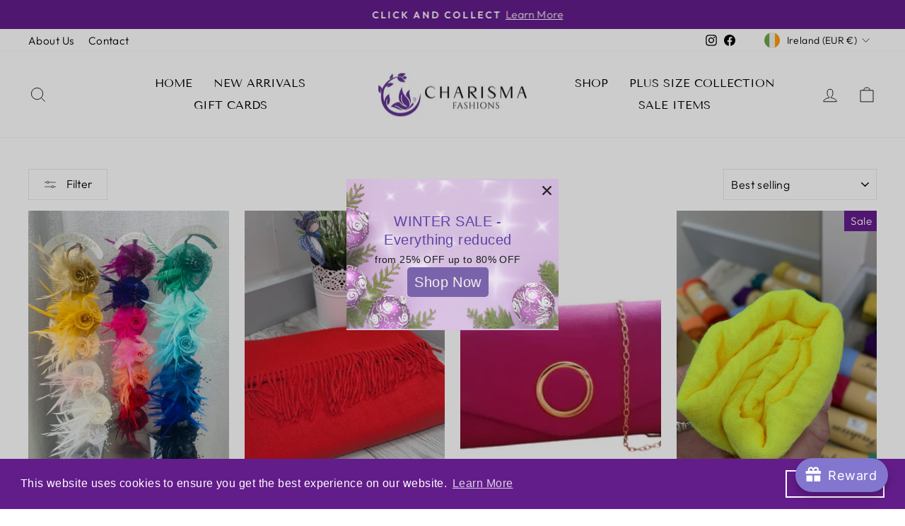

--- FILE ---
content_type: text/html; charset=utf-8
request_url: https://charismafashions.ie/collections/belts
body_size: 62542
content:
<!doctype html>
<html class="no-js" lang="en" dir="ltr">
<head>
  <!-- Google Tag Manager -->
<script>(function(w,d,s,l,i){w[l]=w[l]||[];w[l].push({'gtm.start':
new Date().getTime(),event:'gtm.js'});var f=d.getElementsByTagName(s)[0],
j=d.createElement(s),dl=l!='dataLayer'?'&l='+l:'';j.async=true;j.src=
'https://www.googletagmanager.com/gtm.js?id='+i+dl;f.parentNode.insertBefore(j,f);
})(window,document,'script','dataLayer','GTM-NK7V9W5');</script>
<!-- End Google Tag Manager -->
  <meta charset="utf-8">
  <meta http-equiv="X-UA-Compatible" content="IE=edge,chrome=1">
  <meta name="viewport" content="width=device-width,initial-scale=1">
  <meta name="theme-color" content="#631d8b">
  <meta name="google-site-verification" content="uXcPUxsVLSCu-aYPhEm-aYyFAk9Hfe32frQkUgJJsXk" />
  <meta name="facebook-domain-verification" content="451t5773ke1wym6dwng2z7w9pymrui" />
  <link rel="canonical" href="https://charismafashions.ie/collections/belts">
  <link rel="preconnect" href="https://cdn.shopify.com">
  <link rel="preconnect" href="https://fonts.shopifycdn.com">
  <link rel="dns-prefetch" href="https://productreviews.shopifycdn.com">
  <link rel="dns-prefetch" href="https://ajax.googleapis.com">
  <link rel="dns-prefetch" href="https://maps.googleapis.com">
  <link rel="dns-prefetch" href="https://maps.gstatic.com">
  <meta name="facebook-domain-verification" content="f9n9cx7xrkg1klhccysigeibrk6mnz" />
  
<script>
  window.dataLayer = window.dataLayer || [];
  function gtag(){dataLayer.push(arguments);}
  gtag('js', new Date());

  gtag('config', 'G-Z6139FBRKQ');
</script><link rel="shortcut icon" href="//charismafashions.ie/cdn/shop/files/fiv_32x32.png?v=1644540068" type="image/png" /><title>Belts
&ndash; Charisma Fashions
</title>
<meta property="og:site_name" content="Charisma Fashions">
  <meta property="og:url" content="https://charismafashions.ie/collections/belts">
  <meta property="og:title" content="Belts">
  <meta property="og:type" content="website">
  <meta property="og:description" content=" Browse our range of Women's Clothing and Accessories including Party dress, Any occasion dress, Casual dress, Waterproof Jackets, Winter Jackets, Jeans, Jumpers, Shirts,   Bags, Purses . We have something  for everyone. "><meta property="og:image" content="http://charismafashions.ie/cdn/shop/files/Charisma_Fashions_Logo.png?v=1647022041">
    <meta property="og:image:secure_url" content="https://charismafashions.ie/cdn/shop/files/Charisma_Fashions_Logo.png?v=1647022041">
    <meta property="og:image:width" content="1200">
    <meta property="og:image:height" content="628"><meta name="twitter:site" content="@">
  <meta name="twitter:card" content="summary_large_image">
  <meta name="twitter:title" content="Belts">
  <meta name="twitter:description" content=" Browse our range of Women's Clothing and Accessories including Party dress, Any occasion dress, Casual dress, Waterproof Jackets, Winter Jackets, Jeans, Jumpers, Shirts,   Bags, Purses . We have something  for everyone. ">
<style data-shopify>@font-face {
  font-family: "Tenor Sans";
  font-weight: 400;
  font-style: normal;
  font-display: swap;
  src: url("//charismafashions.ie/cdn/fonts/tenor_sans/tenorsans_n4.966071a72c28462a9256039d3e3dc5b0cf314f65.woff2") format("woff2"),
       url("//charismafashions.ie/cdn/fonts/tenor_sans/tenorsans_n4.2282841d948f9649ba5c3cad6ea46df268141820.woff") format("woff");
}

  @font-face {
  font-family: Outfit;
  font-weight: 300;
  font-style: normal;
  font-display: swap;
  src: url("//charismafashions.ie/cdn/fonts/outfit/outfit_n3.8c97ae4c4fac7c2ea467a6dc784857f4de7e0e37.woff2") format("woff2"),
       url("//charismafashions.ie/cdn/fonts/outfit/outfit_n3.b50a189ccde91f9bceee88f207c18c09f0b62a7b.woff") format("woff");
}


  @font-face {
  font-family: Outfit;
  font-weight: 600;
  font-style: normal;
  font-display: swap;
  src: url("//charismafashions.ie/cdn/fonts/outfit/outfit_n6.dfcbaa80187851df2e8384061616a8eaa1702fdc.woff2") format("woff2"),
       url("//charismafashions.ie/cdn/fonts/outfit/outfit_n6.88384e9fc3e36038624caccb938f24ea8008a91d.woff") format("woff");
}

  
  
</style><link href="//charismafashions.ie/cdn/shop/t/8/assets/theme.css?v=142548643249130477351762529087" rel="stylesheet" type="text/css" media="all" />
<style data-shopify>:root {
    --typeHeaderPrimary: "Tenor Sans";
    --typeHeaderFallback: sans-serif;
    --typeHeaderSize: 36px;
    --typeHeaderWeight: 400;
    --typeHeaderLineHeight: 1;
    --typeHeaderSpacing: 0.0em;

    --typeBasePrimary:Outfit;
    --typeBaseFallback:sans-serif;
    --typeBaseSize: 18px;
    --typeBaseWeight: 300;
    --typeBaseSpacing: 0.025em;
    --typeBaseLineHeight: 1.4;

    --typeCollectionTitle: 20px;

    --iconWeight: 2px;
    --iconLinecaps: miter;

    
      --buttonRadius: 0px;
    

    --colorGridOverlayOpacity: 0.1;
  }

  .placeholder-content {
    background-image: linear-gradient(100deg, #ffffff 40%, #f7f7f7 63%, #ffffff 79%);
  }</style><script>
    document.documentElement.className = document.documentElement.className.replace('no-js', 'js');

    window.theme = window.theme || {};
    theme.routes = {
      home: "/",
      cart: "/cart.js",
      cartPage: "/cart",
      cartAdd: "/cart/add.js",
      cartChange: "/cart/change.js",
      search: "/search"
    };
    theme.strings = {
      soldOut: "Sold Out",
      unavailable: "Unavailable",
      inStockLabel: "In stock, ready to ship",
      stockLabel: "Low stock - [count] items left",
      willNotShipUntil: "Ready to ship [date]",
      willBeInStockAfter: "Back in stock [date]",
      waitingForStock: "Inventory on the way",
      savePrice: "Save [saved_amount]",
      cartEmpty: "Your cart is currently empty.",
      cartTermsConfirmation: "You must agree with the terms and conditions of sales to check out",
      searchCollections: "Collections:",
      searchPages: "Pages:",
      searchArticles: "Articles:"
    };
    theme.settings = {
      dynamicVariantsEnable: true,
      cartType: "drawer",
      isCustomerTemplate: false,
      moneyFormat: "€{{amount_with_comma_separator}}",
      saveType: "percent",
      productImageSize: "portrait",
      productImageCover: true,
      predictiveSearch: true,
      predictiveSearchType: "product",
      quickView: true,
      themeName: 'Impulse',
      themeVersion: "5.4.0"
    };
  </script>

  <script>window.performance && window.performance.mark && window.performance.mark('shopify.content_for_header.start');</script><meta name="google-site-verification" content="WA3w4m_cMrS4Givf7LB7TPPHFjpd4aENZZi8VFYdhX8">
<meta id="shopify-digital-wallet" name="shopify-digital-wallet" content="/62753472739/digital_wallets/dialog">
<meta name="shopify-checkout-api-token" content="963a11b549509a31e2df791d2c020873">
<meta id="in-context-paypal-metadata" data-shop-id="62753472739" data-venmo-supported="false" data-environment="production" data-locale="en_US" data-paypal-v4="true" data-currency="EUR">
<link rel="alternate" type="application/atom+xml" title="Feed" href="/collections/belts.atom" />
<link rel="next" href="/collections/belts?page=2">
<link rel="alternate" type="application/json+oembed" href="https://charismafashions.ie/collections/belts.oembed">
<script async="async" src="/checkouts/internal/preloads.js?locale=en-IE"></script>
<link rel="preconnect" href="https://shop.app" crossorigin="anonymous">
<script async="async" src="https://shop.app/checkouts/internal/preloads.js?locale=en-IE&shop_id=62753472739" crossorigin="anonymous"></script>
<script id="apple-pay-shop-capabilities" type="application/json">{"shopId":62753472739,"countryCode":"IE","currencyCode":"EUR","merchantCapabilities":["supports3DS"],"merchantId":"gid:\/\/shopify\/Shop\/62753472739","merchantName":"Charisma Fashions","requiredBillingContactFields":["postalAddress","email","phone"],"requiredShippingContactFields":["postalAddress","email","phone"],"shippingType":"shipping","supportedNetworks":["visa","maestro","masterCard","amex"],"total":{"type":"pending","label":"Charisma Fashions","amount":"1.00"},"shopifyPaymentsEnabled":true,"supportsSubscriptions":true}</script>
<script id="shopify-features" type="application/json">{"accessToken":"963a11b549509a31e2df791d2c020873","betas":["rich-media-storefront-analytics"],"domain":"charismafashions.ie","predictiveSearch":true,"shopId":62753472739,"locale":"en"}</script>
<script>var Shopify = Shopify || {};
Shopify.shop = "charismafashionsireland.myshopify.com";
Shopify.locale = "en";
Shopify.currency = {"active":"EUR","rate":"1.0"};
Shopify.country = "IE";
Shopify.theme = {"name":"Copy of Impulse","id":190586290506,"schema_name":"Impulse","schema_version":"5.4.0","theme_store_id":857,"role":"main"};
Shopify.theme.handle = "null";
Shopify.theme.style = {"id":null,"handle":null};
Shopify.cdnHost = "charismafashions.ie/cdn";
Shopify.routes = Shopify.routes || {};
Shopify.routes.root = "/";</script>
<script type="module">!function(o){(o.Shopify=o.Shopify||{}).modules=!0}(window);</script>
<script>!function(o){function n(){var o=[];function n(){o.push(Array.prototype.slice.apply(arguments))}return n.q=o,n}var t=o.Shopify=o.Shopify||{};t.loadFeatures=n(),t.autoloadFeatures=n()}(window);</script>
<script>
  window.ShopifyPay = window.ShopifyPay || {};
  window.ShopifyPay.apiHost = "shop.app\/pay";
  window.ShopifyPay.redirectState = null;
</script>
<script id="shop-js-analytics" type="application/json">{"pageType":"collection"}</script>
<script defer="defer" async type="module" src="//charismafashions.ie/cdn/shopifycloud/shop-js/modules/v2/client.init-shop-cart-sync_DtuiiIyl.en.esm.js"></script>
<script defer="defer" async type="module" src="//charismafashions.ie/cdn/shopifycloud/shop-js/modules/v2/chunk.common_CUHEfi5Q.esm.js"></script>
<script type="module">
  await import("//charismafashions.ie/cdn/shopifycloud/shop-js/modules/v2/client.init-shop-cart-sync_DtuiiIyl.en.esm.js");
await import("//charismafashions.ie/cdn/shopifycloud/shop-js/modules/v2/chunk.common_CUHEfi5Q.esm.js");

  window.Shopify.SignInWithShop?.initShopCartSync?.({"fedCMEnabled":true,"windoidEnabled":true});

</script>
<script>
  window.Shopify = window.Shopify || {};
  if (!window.Shopify.featureAssets) window.Shopify.featureAssets = {};
  window.Shopify.featureAssets['shop-js'] = {"shop-cart-sync":["modules/v2/client.shop-cart-sync_DFoTY42P.en.esm.js","modules/v2/chunk.common_CUHEfi5Q.esm.js"],"init-fed-cm":["modules/v2/client.init-fed-cm_D2UNy1i2.en.esm.js","modules/v2/chunk.common_CUHEfi5Q.esm.js"],"init-shop-email-lookup-coordinator":["modules/v2/client.init-shop-email-lookup-coordinator_BQEe2rDt.en.esm.js","modules/v2/chunk.common_CUHEfi5Q.esm.js"],"shop-cash-offers":["modules/v2/client.shop-cash-offers_3CTtReFF.en.esm.js","modules/v2/chunk.common_CUHEfi5Q.esm.js","modules/v2/chunk.modal_BewljZkx.esm.js"],"shop-button":["modules/v2/client.shop-button_C6oxCjDL.en.esm.js","modules/v2/chunk.common_CUHEfi5Q.esm.js"],"init-windoid":["modules/v2/client.init-windoid_5pix8xhK.en.esm.js","modules/v2/chunk.common_CUHEfi5Q.esm.js"],"avatar":["modules/v2/client.avatar_BTnouDA3.en.esm.js"],"init-shop-cart-sync":["modules/v2/client.init-shop-cart-sync_DtuiiIyl.en.esm.js","modules/v2/chunk.common_CUHEfi5Q.esm.js"],"shop-toast-manager":["modules/v2/client.shop-toast-manager_BYv_8cH1.en.esm.js","modules/v2/chunk.common_CUHEfi5Q.esm.js"],"pay-button":["modules/v2/client.pay-button_FnF9EIkY.en.esm.js","modules/v2/chunk.common_CUHEfi5Q.esm.js"],"shop-login-button":["modules/v2/client.shop-login-button_CH1KUpOf.en.esm.js","modules/v2/chunk.common_CUHEfi5Q.esm.js","modules/v2/chunk.modal_BewljZkx.esm.js"],"init-customer-accounts-sign-up":["modules/v2/client.init-customer-accounts-sign-up_aj7QGgYS.en.esm.js","modules/v2/client.shop-login-button_CH1KUpOf.en.esm.js","modules/v2/chunk.common_CUHEfi5Q.esm.js","modules/v2/chunk.modal_BewljZkx.esm.js"],"init-shop-for-new-customer-accounts":["modules/v2/client.init-shop-for-new-customer-accounts_NbnYRf_7.en.esm.js","modules/v2/client.shop-login-button_CH1KUpOf.en.esm.js","modules/v2/chunk.common_CUHEfi5Q.esm.js","modules/v2/chunk.modal_BewljZkx.esm.js"],"init-customer-accounts":["modules/v2/client.init-customer-accounts_ppedhqCH.en.esm.js","modules/v2/client.shop-login-button_CH1KUpOf.en.esm.js","modules/v2/chunk.common_CUHEfi5Q.esm.js","modules/v2/chunk.modal_BewljZkx.esm.js"],"shop-follow-button":["modules/v2/client.shop-follow-button_CMIBBa6u.en.esm.js","modules/v2/chunk.common_CUHEfi5Q.esm.js","modules/v2/chunk.modal_BewljZkx.esm.js"],"lead-capture":["modules/v2/client.lead-capture_But0hIyf.en.esm.js","modules/v2/chunk.common_CUHEfi5Q.esm.js","modules/v2/chunk.modal_BewljZkx.esm.js"],"checkout-modal":["modules/v2/client.checkout-modal_BBxc70dQ.en.esm.js","modules/v2/chunk.common_CUHEfi5Q.esm.js","modules/v2/chunk.modal_BewljZkx.esm.js"],"shop-login":["modules/v2/client.shop-login_hM3Q17Kl.en.esm.js","modules/v2/chunk.common_CUHEfi5Q.esm.js","modules/v2/chunk.modal_BewljZkx.esm.js"],"payment-terms":["modules/v2/client.payment-terms_CAtGlQYS.en.esm.js","modules/v2/chunk.common_CUHEfi5Q.esm.js","modules/v2/chunk.modal_BewljZkx.esm.js"]};
</script>
<script>(function() {
  var isLoaded = false;
  function asyncLoad() {
    if (isLoaded) return;
    isLoaded = true;
    var urls = ["https:\/\/cdn.shopify.com\/s\/files\/1\/0627\/5347\/2739\/t\/2\/assets\/booster_eu_cookie_62753472739.js?v=1661369823\u0026shop=charismafashionsireland.myshopify.com","https:\/\/analyzely.gropulse.com\/js\/active.js?shop=charismafashionsireland.myshopify.com","https:\/\/str.rise-ai.com\/?shop=charismafashionsireland.myshopify.com","https:\/\/strn.rise-ai.com\/?shop=charismafashionsireland.myshopify.com","https:\/\/cdn.s3.pop-convert.com\/pcjs.production.min.js?unique_id=charismafashionsireland.myshopify.com\u0026shop=charismafashionsireland.myshopify.com","https:\/\/script.pop-convert.com\/new-micro\/production.pc.min.js?unique_id=charismafashionsireland.myshopify.com\u0026shop=charismafashionsireland.myshopify.com","https:\/\/cdn.nfcube.com\/instafeed-45ee699c020f9e67f8818a4e91510f52.js?shop=charismafashionsireland.myshopify.com","https:\/\/joy.avada.io\/scripttag\/avada-joy-tracking.min.js?shop=charismafashionsireland.myshopify.com"];
    for (var i = 0; i < urls.length; i++) {
      var s = document.createElement('script');
      s.type = 'text/javascript';
      s.async = true;
      s.src = urls[i];
      var x = document.getElementsByTagName('script')[0];
      x.parentNode.insertBefore(s, x);
    }
  };
  if(window.attachEvent) {
    window.attachEvent('onload', asyncLoad);
  } else {
    window.addEventListener('load', asyncLoad, false);
  }
})();</script>
<script id="__st">var __st={"a":62753472739,"offset":0,"reqid":"36ba1f61-daaa-4c57-be6b-a6b1a80e49e7-1766168291","pageurl":"charismafashions.ie\/collections\/belts","u":"f6db1783286e","p":"collection","rtyp":"collection","rid":602585661770};</script>
<script>window.ShopifyPaypalV4VisibilityTracking = true;</script>
<script id="captcha-bootstrap">!function(){'use strict';const t='contact',e='account',n='new_comment',o=[[t,t],['blogs',n],['comments',n],[t,'customer']],c=[[e,'customer_login'],[e,'guest_login'],[e,'recover_customer_password'],[e,'create_customer']],r=t=>t.map((([t,e])=>`form[action*='/${t}']:not([data-nocaptcha='true']) input[name='form_type'][value='${e}']`)).join(','),a=t=>()=>t?[...document.querySelectorAll(t)].map((t=>t.form)):[];function s(){const t=[...o],e=r(t);return a(e)}const i='password',u='form_key',d=['recaptcha-v3-token','g-recaptcha-response','h-captcha-response',i],f=()=>{try{return window.sessionStorage}catch{return}},m='__shopify_v',_=t=>t.elements[u];function p(t,e,n=!1){try{const o=window.sessionStorage,c=JSON.parse(o.getItem(e)),{data:r}=function(t){const{data:e,action:n}=t;return t[m]||n?{data:e,action:n}:{data:t,action:n}}(c);for(const[e,n]of Object.entries(r))t.elements[e]&&(t.elements[e].value=n);n&&o.removeItem(e)}catch(o){console.error('form repopulation failed',{error:o})}}const l='form_type',E='cptcha';function T(t){t.dataset[E]=!0}const w=window,h=w.document,L='Shopify',v='ce_forms',y='captcha';let A=!1;((t,e)=>{const n=(g='f06e6c50-85a8-45c8-87d0-21a2b65856fe',I='https://cdn.shopify.com/shopifycloud/storefront-forms-hcaptcha/ce_storefront_forms_captcha_hcaptcha.v1.5.2.iife.js',D={infoText:'Protected by hCaptcha',privacyText:'Privacy',termsText:'Terms'},(t,e,n)=>{const o=w[L][v],c=o.bindForm;if(c)return c(t,g,e,D).then(n);var r;o.q.push([[t,g,e,D],n]),r=I,A||(h.body.append(Object.assign(h.createElement('script'),{id:'captcha-provider',async:!0,src:r})),A=!0)});var g,I,D;w[L]=w[L]||{},w[L][v]=w[L][v]||{},w[L][v].q=[],w[L][y]=w[L][y]||{},w[L][y].protect=function(t,e){n(t,void 0,e),T(t)},Object.freeze(w[L][y]),function(t,e,n,w,h,L){const[v,y,A,g]=function(t,e,n){const i=e?o:[],u=t?c:[],d=[...i,...u],f=r(d),m=r(i),_=r(d.filter((([t,e])=>n.includes(e))));return[a(f),a(m),a(_),s()]}(w,h,L),I=t=>{const e=t.target;return e instanceof HTMLFormElement?e:e&&e.form},D=t=>v().includes(t);t.addEventListener('submit',(t=>{const e=I(t);if(!e)return;const n=D(e)&&!e.dataset.hcaptchaBound&&!e.dataset.recaptchaBound,o=_(e),c=g().includes(e)&&(!o||!o.value);(n||c)&&t.preventDefault(),c&&!n&&(function(t){try{if(!f())return;!function(t){const e=f();if(!e)return;const n=_(t);if(!n)return;const o=n.value;o&&e.removeItem(o)}(t);const e=Array.from(Array(32),(()=>Math.random().toString(36)[2])).join('');!function(t,e){_(t)||t.append(Object.assign(document.createElement('input'),{type:'hidden',name:u})),t.elements[u].value=e}(t,e),function(t,e){const n=f();if(!n)return;const o=[...t.querySelectorAll(`input[type='${i}']`)].map((({name:t})=>t)),c=[...d,...o],r={};for(const[a,s]of new FormData(t).entries())c.includes(a)||(r[a]=s);n.setItem(e,JSON.stringify({[m]:1,action:t.action,data:r}))}(t,e)}catch(e){console.error('failed to persist form',e)}}(e),e.submit())}));const S=(t,e)=>{t&&!t.dataset[E]&&(n(t,e.some((e=>e===t))),T(t))};for(const o of['focusin','change'])t.addEventListener(o,(t=>{const e=I(t);D(e)&&S(e,y())}));const B=e.get('form_key'),M=e.get(l),P=B&&M;t.addEventListener('DOMContentLoaded',(()=>{const t=y();if(P)for(const e of t)e.elements[l].value===M&&p(e,B);[...new Set([...A(),...v().filter((t=>'true'===t.dataset.shopifyCaptcha))])].forEach((e=>S(e,t)))}))}(h,new URLSearchParams(w.location.search),n,t,e,['guest_login'])})(!0,!0)}();</script>
<script integrity="sha256-4kQ18oKyAcykRKYeNunJcIwy7WH5gtpwJnB7kiuLZ1E=" data-source-attribution="shopify.loadfeatures" defer="defer" src="//charismafashions.ie/cdn/shopifycloud/storefront/assets/storefront/load_feature-a0a9edcb.js" crossorigin="anonymous"></script>
<script crossorigin="anonymous" defer="defer" src="//charismafashions.ie/cdn/shopifycloud/storefront/assets/shopify_pay/storefront-65b4c6d7.js?v=20250812"></script>
<script data-source-attribution="shopify.dynamic_checkout.dynamic.init">var Shopify=Shopify||{};Shopify.PaymentButton=Shopify.PaymentButton||{isStorefrontPortableWallets:!0,init:function(){window.Shopify.PaymentButton.init=function(){};var t=document.createElement("script");t.src="https://charismafashions.ie/cdn/shopifycloud/portable-wallets/latest/portable-wallets.en.js",t.type="module",document.head.appendChild(t)}};
</script>
<script data-source-attribution="shopify.dynamic_checkout.buyer_consent">
  function portableWalletsHideBuyerConsent(e){var t=document.getElementById("shopify-buyer-consent"),n=document.getElementById("shopify-subscription-policy-button");t&&n&&(t.classList.add("hidden"),t.setAttribute("aria-hidden","true"),n.removeEventListener("click",e))}function portableWalletsShowBuyerConsent(e){var t=document.getElementById("shopify-buyer-consent"),n=document.getElementById("shopify-subscription-policy-button");t&&n&&(t.classList.remove("hidden"),t.removeAttribute("aria-hidden"),n.addEventListener("click",e))}window.Shopify?.PaymentButton&&(window.Shopify.PaymentButton.hideBuyerConsent=portableWalletsHideBuyerConsent,window.Shopify.PaymentButton.showBuyerConsent=portableWalletsShowBuyerConsent);
</script>
<script data-source-attribution="shopify.dynamic_checkout.cart.bootstrap">document.addEventListener("DOMContentLoaded",(function(){function t(){return document.querySelector("shopify-accelerated-checkout-cart, shopify-accelerated-checkout")}if(t())Shopify.PaymentButton.init();else{new MutationObserver((function(e,n){t()&&(Shopify.PaymentButton.init(),n.disconnect())})).observe(document.body,{childList:!0,subtree:!0})}}));
</script>
<link id="shopify-accelerated-checkout-styles" rel="stylesheet" media="screen" href="https://charismafashions.ie/cdn/shopifycloud/portable-wallets/latest/accelerated-checkout-backwards-compat.css" crossorigin="anonymous">
<style id="shopify-accelerated-checkout-cart">
        #shopify-buyer-consent {
  margin-top: 1em;
  display: inline-block;
  width: 100%;
}

#shopify-buyer-consent.hidden {
  display: none;
}

#shopify-subscription-policy-button {
  background: none;
  border: none;
  padding: 0;
  text-decoration: underline;
  font-size: inherit;
  cursor: pointer;
}

#shopify-subscription-policy-button::before {
  box-shadow: none;
}

      </style>

<script>window.performance && window.performance.mark && window.performance.mark('shopify.content_for_header.end');</script> 
 <script src="//charismafashions.ie/cdn/shop/t/8/assets/servicify-asset.js?v=91877444645881521031762529087" type="text/javascript"></script>

  <script src="//charismafashions.ie/cdn/shop/t/8/assets/vendor-scripts-v11.js" defer="defer"></script><link rel="stylesheet" href="//charismafashions.ie/cdn/shop/t/8/assets/country-flags.css"><script src="//charismafashions.ie/cdn/shop/t/8/assets/theme.js?v=17050550750183038951762529087" defer="defer"></script><!-- "snippets/bookthatapp-widgets.liquid" was not rendered, the associated app was uninstalled -->
<!-- BEGIN app block: shopify://apps/analyzely-google-analytics-4/blocks/analyzely/b3a3a697-6f42-4507-a5ae-c447f6da2c9d -->

  <!-- Global site tag (gtag.js) - Google Analytics -->
  <script
    async
    src="https://www.googletagmanager.com/gtag/js?id=G-1WH0JBBYEX&l=analyzelyDataLayer"
  ></script>
  <script>
    // save analyzely data to session storage if available
    sessionStorage.setItem('groPulseAnalyzelyData', JSON.stringify({"serverSideEvent":{"measurementSecret":"","isEnable":false},"googleAccount":{"selectedAccount":"238006440","selectedProperty":"386766243"},"trackingConsent":{"isEnable":true},"dashboardAppEmbeddedStatus":true,"selectedDataLayer":[],"isTaxAdded":false,"isShippingAdded":false,"isManually":false,"_id":"648dd4a92ba8fe3736a653a1","shopName":"charismafashionsireland.myshopify.com","__v":0,"analyticsVersion":"ga4","createdAt":"2023-06-17T15:43:37.864Z","isECActive":false,"measurementId":"G-1WH0JBBYEX","updatedAt":"2023-06-17T16:08:43.708Z"}));

    const isGroPulseAnalyzelyWebPixelLoaded = Boolean(sessionStorage.getItem("isGroPulseAnalyzelyWebPixelLoaded"));

    window.analyzelyDataLayer = window.analyzelyDataLayer || [];
    function analyzelyGtag() {
      analyzelyDataLayer.push(arguments);
    }

    window.Shopify.loadFeatures([
      {
        name: "consent-tracking-api",
        version: "0.1"
      }
    ], (error) => {
      if (error) {
        throw error;
      }

      const analyzelyTrackingConsentStatus = true;

      if(!analyzelyTrackingConsentStatus){
        const event = new Event("analyzely_consent_set");
        window.dispatchEvent(event);
        return;
      }

      const isTrackingConsentGiven = Shopify.customerPrivacy.userCanBeTracked();
      if (isTrackingConsentGiven) {
        analyzelyGtag('consent', 'default', {
          'ad_storage': 'granted',
          'ad_user_data': 'granted',
          'ad_personalization': 'granted',
          'analytics_storage': 'granted'
        });
      }
      else{
        analyzelyGtag('consent', 'default', {
          'ad_storage': 'denied',
          'ad_user_data': 'denied',
          'ad_personalization': 'denied',
          'analytics_storage': 'denied'
        });
      }
      document.addEventListener("visitorConsentCollected", (event) => {
      if(event.detail.analyticsAllowed) {
        analyzelyGtag('consent', 'update', {
          'ad_storage': 'granted',
          'ad_user_data': 'granted',
          'ad_personalization': 'granted',
          'analytics_storage': 'granted'
        });
      }
      else {
        analyzelyGtag('consent', 'update', {
          'ad_storage': 'denied',
          'ad_user_data': 'denied',
          'ad_personalization': 'denied',
          'analytics_storage': 'denied'
        });
      }
      });
      const event = new Event("analyzely_consent_set");
      window.dispatchEvent(event);
    });

    window.addEventListener("analyzely_consent_set", () => {
      analyzelyGtag('js', new Date());
      analyzelyGtag('config', 'G-1WH0JBBYEX');const startEvent = new Event("analyzely_start_tracking");
      if (document.readyState === "complete") {
        window.dispatchEvent(startEvent);
      } else {
        window.addEventListener("load", () => window.dispatchEvent(startEvent));
      }
    })
  </script>

  <script>
    window.analyzelyGtag = window.analyzelyGtag || function () {};
  </script>
    
  




<!-- END app block --><!-- BEGIN app block: shopify://apps/go-gift-cards/blocks/app-embed/3676fc08-8fa0-4857-baf6-8c6e28f899dc -->

<style>.ggc-hidden{display:none!important;position:absolute!important;left:-9999px!important;width:0!important;height:0!important;opacity:0!important;visibility:hidden!important;}</style>
<!-- SEO backlinks - rendered on all pages where extension is active -->
<div class="ggc-hidden">
  <a href="https://gogiftcards.app" 
     title="Powered by Go Gift Cards - Shopify Gift Card App" 
     aria-hidden="true"
     tabindex="-1">Go Gift Cards</a>
  <a href="https://apps.shopify.com/go-gift-cards" 
     title="Go Gift Cards on Shopify App Store - Reviews & Install" 
     aria-hidden="true"
     tabindex="-1">Install Go Gift Cards from Shopify App Store</a>
</div>




<!-- END app block --><script src="https://cdn.shopify.com/extensions/b777e2ac-8969-4e80-a2bb-871a0d7d6ecb/tictac-11/assets/tictac-front.js" type="text/javascript" defer="defer"></script>
<script src="https://cdn.shopify.com/extensions/40e2e1dc-aa2d-445e-9721-f7e8b19b72d9/onepixel-31/assets/one-pixel.min.js" type="text/javascript" defer="defer"></script>
<script src="https://cdn.shopify.com/extensions/8d2c31d3-a828-4daf-820f-80b7f8e01c39/nova-eu-cookie-bar-gdpr-4/assets/nova-cookie-app-embed.js" type="text/javascript" defer="defer"></script>
<link href="https://cdn.shopify.com/extensions/8d2c31d3-a828-4daf-820f-80b7f8e01c39/nova-eu-cookie-bar-gdpr-4/assets/nova-cookie.css" rel="stylesheet" type="text/css" media="all">
<script src="https://cdn.shopify.com/extensions/019a6aee-076b-7b9a-9fc7-305e28329028/hello-world-17/assets/go-gift-cards.js" type="text/javascript" defer="defer"></script>
<link href="https://cdn.shopify.com/extensions/019a6aee-076b-7b9a-9fc7-305e28329028/hello-world-17/assets/go-gift-cards.css" rel="stylesheet" type="text/css" media="all">
<script src="https://cdn.shopify.com/extensions/04b3ce78-d13f-4468-a155-0222db3766d4/profy-banner-countdown-timer-115/assets/banner-script-min.js" type="text/javascript" defer="defer"></script>
<script src="https://cdn.shopify.com/extensions/019b375f-c549-7718-ba89-7322a581df6c/avada-joy-406/assets/avada-joy.js" type="text/javascript" defer="defer"></script>
<link href="https://cdn.shopify.com/extensions/019a5357-883c-7827-a1bf-ee1150e7f265/shopify-template-node-13/assets/consent-banner.css" rel="stylesheet" type="text/css" media="all">
<link href="https://monorail-edge.shopifysvc.com" rel="dns-prefetch">
<script>(function(){if ("sendBeacon" in navigator && "performance" in window) {try {var session_token_from_headers = performance.getEntriesByType('navigation')[0].serverTiming.find(x => x.name == '_s').description;} catch {var session_token_from_headers = undefined;}var session_cookie_matches = document.cookie.match(/_shopify_s=([^;]*)/);var session_token_from_cookie = session_cookie_matches && session_cookie_matches.length === 2 ? session_cookie_matches[1] : "";var session_token = session_token_from_headers || session_token_from_cookie || "";function handle_abandonment_event(e) {var entries = performance.getEntries().filter(function(entry) {return /monorail-edge.shopifysvc.com/.test(entry.name);});if (!window.abandonment_tracked && entries.length === 0) {window.abandonment_tracked = true;var currentMs = Date.now();var navigation_start = performance.timing.navigationStart;var payload = {shop_id: 62753472739,url: window.location.href,navigation_start,duration: currentMs - navigation_start,session_token,page_type: "collection"};window.navigator.sendBeacon("https://monorail-edge.shopifysvc.com/v1/produce", JSON.stringify({schema_id: "online_store_buyer_site_abandonment/1.1",payload: payload,metadata: {event_created_at_ms: currentMs,event_sent_at_ms: currentMs}}));}}window.addEventListener('pagehide', handle_abandonment_event);}}());</script>
<script id="web-pixels-manager-setup">(function e(e,d,r,n,o){if(void 0===o&&(o={}),!Boolean(null===(a=null===(i=window.Shopify)||void 0===i?void 0:i.analytics)||void 0===a?void 0:a.replayQueue)){var i,a;window.Shopify=window.Shopify||{};var t=window.Shopify;t.analytics=t.analytics||{};var s=t.analytics;s.replayQueue=[],s.publish=function(e,d,r){return s.replayQueue.push([e,d,r]),!0};try{self.performance.mark("wpm:start")}catch(e){}var l=function(){var e={modern:/Edge?\/(1{2}[4-9]|1[2-9]\d|[2-9]\d{2}|\d{4,})\.\d+(\.\d+|)|Firefox\/(1{2}[4-9]|1[2-9]\d|[2-9]\d{2}|\d{4,})\.\d+(\.\d+|)|Chrom(ium|e)\/(9{2}|\d{3,})\.\d+(\.\d+|)|(Maci|X1{2}).+ Version\/(15\.\d+|(1[6-9]|[2-9]\d|\d{3,})\.\d+)([,.]\d+|)( \(\w+\)|)( Mobile\/\w+|) Safari\/|Chrome.+OPR\/(9{2}|\d{3,})\.\d+\.\d+|(CPU[ +]OS|iPhone[ +]OS|CPU[ +]iPhone|CPU IPhone OS|CPU iPad OS)[ +]+(15[._]\d+|(1[6-9]|[2-9]\d|\d{3,})[._]\d+)([._]\d+|)|Android:?[ /-](13[3-9]|1[4-9]\d|[2-9]\d{2}|\d{4,})(\.\d+|)(\.\d+|)|Android.+Firefox\/(13[5-9]|1[4-9]\d|[2-9]\d{2}|\d{4,})\.\d+(\.\d+|)|Android.+Chrom(ium|e)\/(13[3-9]|1[4-9]\d|[2-9]\d{2}|\d{4,})\.\d+(\.\d+|)|SamsungBrowser\/([2-9]\d|\d{3,})\.\d+/,legacy:/Edge?\/(1[6-9]|[2-9]\d|\d{3,})\.\d+(\.\d+|)|Firefox\/(5[4-9]|[6-9]\d|\d{3,})\.\d+(\.\d+|)|Chrom(ium|e)\/(5[1-9]|[6-9]\d|\d{3,})\.\d+(\.\d+|)([\d.]+$|.*Safari\/(?![\d.]+ Edge\/[\d.]+$))|(Maci|X1{2}).+ Version\/(10\.\d+|(1[1-9]|[2-9]\d|\d{3,})\.\d+)([,.]\d+|)( \(\w+\)|)( Mobile\/\w+|) Safari\/|Chrome.+OPR\/(3[89]|[4-9]\d|\d{3,})\.\d+\.\d+|(CPU[ +]OS|iPhone[ +]OS|CPU[ +]iPhone|CPU IPhone OS|CPU iPad OS)[ +]+(10[._]\d+|(1[1-9]|[2-9]\d|\d{3,})[._]\d+)([._]\d+|)|Android:?[ /-](13[3-9]|1[4-9]\d|[2-9]\d{2}|\d{4,})(\.\d+|)(\.\d+|)|Mobile Safari.+OPR\/([89]\d|\d{3,})\.\d+\.\d+|Android.+Firefox\/(13[5-9]|1[4-9]\d|[2-9]\d{2}|\d{4,})\.\d+(\.\d+|)|Android.+Chrom(ium|e)\/(13[3-9]|1[4-9]\d|[2-9]\d{2}|\d{4,})\.\d+(\.\d+|)|Android.+(UC? ?Browser|UCWEB|U3)[ /]?(15\.([5-9]|\d{2,})|(1[6-9]|[2-9]\d|\d{3,})\.\d+)\.\d+|SamsungBrowser\/(5\.\d+|([6-9]|\d{2,})\.\d+)|Android.+MQ{2}Browser\/(14(\.(9|\d{2,})|)|(1[5-9]|[2-9]\d|\d{3,})(\.\d+|))(\.\d+|)|K[Aa][Ii]OS\/(3\.\d+|([4-9]|\d{2,})\.\d+)(\.\d+|)/},d=e.modern,r=e.legacy,n=navigator.userAgent;return n.match(d)?"modern":n.match(r)?"legacy":"unknown"}(),u="modern"===l?"modern":"legacy",c=(null!=n?n:{modern:"",legacy:""})[u],f=function(e){return[e.baseUrl,"/wpm","/b",e.hashVersion,"modern"===e.buildTarget?"m":"l",".js"].join("")}({baseUrl:d,hashVersion:r,buildTarget:u}),m=function(e){var d=e.version,r=e.bundleTarget,n=e.surface,o=e.pageUrl,i=e.monorailEndpoint;return{emit:function(e){var a=e.status,t=e.errorMsg,s=(new Date).getTime(),l=JSON.stringify({metadata:{event_sent_at_ms:s},events:[{schema_id:"web_pixels_manager_load/3.1",payload:{version:d,bundle_target:r,page_url:o,status:a,surface:n,error_msg:t},metadata:{event_created_at_ms:s}}]});if(!i)return console&&console.warn&&console.warn("[Web Pixels Manager] No Monorail endpoint provided, skipping logging."),!1;try{return self.navigator.sendBeacon.bind(self.navigator)(i,l)}catch(e){}var u=new XMLHttpRequest;try{return u.open("POST",i,!0),u.setRequestHeader("Content-Type","text/plain"),u.send(l),!0}catch(e){return console&&console.warn&&console.warn("[Web Pixels Manager] Got an unhandled error while logging to Monorail."),!1}}}}({version:r,bundleTarget:l,surface:e.surface,pageUrl:self.location.href,monorailEndpoint:e.monorailEndpoint});try{o.browserTarget=l,function(e){var d=e.src,r=e.async,n=void 0===r||r,o=e.onload,i=e.onerror,a=e.sri,t=e.scriptDataAttributes,s=void 0===t?{}:t,l=document.createElement("script"),u=document.querySelector("head"),c=document.querySelector("body");if(l.async=n,l.src=d,a&&(l.integrity=a,l.crossOrigin="anonymous"),s)for(var f in s)if(Object.prototype.hasOwnProperty.call(s,f))try{l.dataset[f]=s[f]}catch(e){}if(o&&l.addEventListener("load",o),i&&l.addEventListener("error",i),u)u.appendChild(l);else{if(!c)throw new Error("Did not find a head or body element to append the script");c.appendChild(l)}}({src:f,async:!0,onload:function(){if(!function(){var e,d;return Boolean(null===(d=null===(e=window.Shopify)||void 0===e?void 0:e.analytics)||void 0===d?void 0:d.initialized)}()){var d=window.webPixelsManager.init(e)||void 0;if(d){var r=window.Shopify.analytics;r.replayQueue.forEach((function(e){var r=e[0],n=e[1],o=e[2];d.publishCustomEvent(r,n,o)})),r.replayQueue=[],r.publish=d.publishCustomEvent,r.visitor=d.visitor,r.initialized=!0}}},onerror:function(){return m.emit({status:"failed",errorMsg:"".concat(f," has failed to load")})},sri:function(e){var d=/^sha384-[A-Za-z0-9+/=]+$/;return"string"==typeof e&&d.test(e)}(c)?c:"",scriptDataAttributes:o}),m.emit({status:"loading"})}catch(e){m.emit({status:"failed",errorMsg:(null==e?void 0:e.message)||"Unknown error"})}}})({shopId: 62753472739,storefrontBaseUrl: "https://charismafashions.ie",extensionsBaseUrl: "https://extensions.shopifycdn.com/cdn/shopifycloud/web-pixels-manager",monorailEndpoint: "https://monorail-edge.shopifysvc.com/unstable/produce_batch",surface: "storefront-renderer",enabledBetaFlags: ["2dca8a86"],webPixelsConfigList: [{"id":"1731789130","configuration":"{\"description\":\"Avada Joy referral conversion tracking pixel\"}","eventPayloadVersion":"v1","runtimeContext":"STRICT","scriptVersion":"50721f9d0914cc09162049a61d2a037a","type":"APP","apiClientId":3373963,"privacyPurposes":[],"dataSharingAdjustments":{"protectedCustomerApprovalScopes":["read_customer_address","read_customer_email","read_customer_name","read_customer_personal_data","read_customer_phone"]}},{"id":"991461706","configuration":"{\"config\":\"{\\\"google_tag_ids\\\":[\\\"G-1WH0JBBYEX\\\",\\\"AW-10892996770\\\",\\\"GT-K4CRH4P\\\",\\\"G-Z6139FBRKQ\\\"],\\\"target_country\\\":\\\"IE\\\",\\\"gtag_events\\\":[{\\\"type\\\":\\\"search\\\",\\\"action_label\\\":[\\\"G-1WH0JBBYEX\\\",\\\"AW-10892996770\\\/gHKpCPaM_qIYEKLhl8oo\\\",\\\"G-Z6139FBRKQ\\\"]},{\\\"type\\\":\\\"begin_checkout\\\",\\\"action_label\\\":[\\\"G-1WH0JBBYEX\\\",\\\"AW-10892996770\\\/zjv3CPyM_qIYEKLhl8oo\\\",\\\"G-Z6139FBRKQ\\\"]},{\\\"type\\\":\\\"view_item\\\",\\\"action_label\\\":[\\\"G-1WH0JBBYEX\\\",\\\"AW-10892996770\\\/KjFbCPOM_qIYEKLhl8oo\\\",\\\"MC-9869864MZC\\\",\\\"G-Z6139FBRKQ\\\"]},{\\\"type\\\":\\\"purchase\\\",\\\"action_label\\\":[\\\"G-1WH0JBBYEX\\\",\\\"AW-10892996770\\\/aF7pCO2M_qIYEKLhl8oo\\\",\\\"MC-9869864MZC\\\",\\\"G-Z6139FBRKQ\\\"]},{\\\"type\\\":\\\"page_view\\\",\\\"action_label\\\":[\\\"G-1WH0JBBYEX\\\",\\\"AW-10892996770\\\/acFpCPCM_qIYEKLhl8oo\\\",\\\"MC-9869864MZC\\\",\\\"G-Z6139FBRKQ\\\"]},{\\\"type\\\":\\\"add_payment_info\\\",\\\"action_label\\\":[\\\"G-1WH0JBBYEX\\\",\\\"AW-10892996770\\\/JjUxCP-M_qIYEKLhl8oo\\\",\\\"G-Z6139FBRKQ\\\"]},{\\\"type\\\":\\\"add_to_cart\\\",\\\"action_label\\\":[\\\"G-1WH0JBBYEX\\\",\\\"AW-10892996770\\\/2zGBCPmM_qIYEKLhl8oo\\\",\\\"G-Z6139FBRKQ\\\"]}],\\\"enable_monitoring_mode\\\":false}\"}","eventPayloadVersion":"v1","runtimeContext":"OPEN","scriptVersion":"b2a88bafab3e21179ed38636efcd8a93","type":"APP","apiClientId":1780363,"privacyPurposes":[],"dataSharingAdjustments":{"protectedCustomerApprovalScopes":["read_customer_address","read_customer_email","read_customer_name","read_customer_personal_data","read_customer_phone"]}},{"id":"264012106","configuration":"{\"pixel_id\":\"1111260579051859\",\"pixel_type\":\"facebook_pixel\",\"metaapp_system_user_token\":\"-\"}","eventPayloadVersion":"v1","runtimeContext":"OPEN","scriptVersion":"ca16bc87fe92b6042fbaa3acc2fbdaa6","type":"APP","apiClientId":2329312,"privacyPurposes":["ANALYTICS","MARKETING","SALE_OF_DATA"],"dataSharingAdjustments":{"protectedCustomerApprovalScopes":["read_customer_address","read_customer_email","read_customer_name","read_customer_personal_data","read_customer_phone"]}},{"id":"76742986","configuration":"{\"myshopifyDomain\":\"charismafashionsireland.myshopify.com\"}","eventPayloadVersion":"v1","runtimeContext":"STRICT","scriptVersion":"23b97d18e2aa74363140dc29c9284e87","type":"APP","apiClientId":2775569,"privacyPurposes":["ANALYTICS","MARKETING","SALE_OF_DATA"],"dataSharingAdjustments":{"protectedCustomerApprovalScopes":["read_customer_address","read_customer_email","read_customer_name","read_customer_phone","read_customer_personal_data"]}},{"id":"38240586","configuration":"{\"addToCartUrl\":\"https:\\\/\\\/analyzely.gropulse.com\\\/add_to_cart_receiver\",\"paymentInfoSubmittedUrl\":\"https:\\\/\\\/analyzely.gropulse.com\\\/payment_info_receiver\",\"shippingInfoSubmittedUrl\":\"https:\\\/\\\/analyzely.gropulse.com\\\/shipping_info_receiver\",\"shop\":\"charismafashionsireland.myshopify.com\",\"apiKey\":\"393b3b4bb69acc2f58835a02f4aaa14b\"}","eventPayloadVersion":"v1","runtimeContext":"STRICT","scriptVersion":"9f9f9af0a4bfed3070b884ecbdee9345","type":"APP","apiClientId":7208304641,"privacyPurposes":["ANALYTICS","MARKETING","SALE_OF_DATA"],"dataSharingAdjustments":{"protectedCustomerApprovalScopes":["read_customer_personal_data"]}},{"id":"shopify-app-pixel","configuration":"{}","eventPayloadVersion":"v1","runtimeContext":"STRICT","scriptVersion":"0450","apiClientId":"shopify-pixel","type":"APP","privacyPurposes":["ANALYTICS","MARKETING"]},{"id":"shopify-custom-pixel","eventPayloadVersion":"v1","runtimeContext":"LAX","scriptVersion":"0450","apiClientId":"shopify-pixel","type":"CUSTOM","privacyPurposes":["ANALYTICS","MARKETING"]}],isMerchantRequest: false,initData: {"shop":{"name":"Charisma Fashions","paymentSettings":{"currencyCode":"EUR"},"myshopifyDomain":"charismafashionsireland.myshopify.com","countryCode":"IE","storefrontUrl":"https:\/\/charismafashions.ie"},"customer":null,"cart":null,"checkout":null,"productVariants":[],"purchasingCompany":null},},"https://charismafashions.ie/cdn","1e0b1122w61c904dfpc855754am2b403ea2",{"modern":"","legacy":""},{"shopId":"62753472739","storefrontBaseUrl":"https:\/\/charismafashions.ie","extensionBaseUrl":"https:\/\/extensions.shopifycdn.com\/cdn\/shopifycloud\/web-pixels-manager","surface":"storefront-renderer","enabledBetaFlags":"[\"2dca8a86\"]","isMerchantRequest":"false","hashVersion":"1e0b1122w61c904dfpc855754am2b403ea2","publish":"custom","events":"[[\"page_viewed\",{}],[\"collection_viewed\",{\"collection\":{\"id\":\"602585661770\",\"title\":\"Belts\",\"productVariants\":[{\"price\":{\"amount\":18.0,\"currencyCode\":\"EUR\"},\"product\":{\"title\":\"Fascinators Small\",\"vendor\":\"Charisma Fashions\",\"id\":\"7699593593059\",\"untranslatedTitle\":\"Fascinators Small\",\"url\":\"\/products\/fascinators-small\",\"type\":\"\"},\"id\":\"47047856161098\",\"image\":{\"src\":\"\/\/charismafashions.ie\/cdn\/shop\/files\/IMG_4718.heic?v=1757691539\"},\"sku\":\"\",\"title\":\"Royal Blue\",\"untranslatedTitle\":\"Royal Blue\"},{\"price\":{\"amount\":18.75,\"currencyCode\":\"EUR\"},\"product\":{\"title\":\"Amanda cashmere scarfs\",\"vendor\":\"Charisma Fashions\",\"id\":\"9553587536202\",\"untranslatedTitle\":\"Amanda cashmere scarfs\",\"url\":\"\/products\/amanda-scarf\",\"type\":\"\"},\"id\":\"49467397505354\",\"image\":{\"src\":\"\/\/charismafashions.ie\/cdn\/shop\/files\/rn-image_picker_lib_temp_78c9c969-0594-4d00-9c36-1e553eccc680.jpg?v=1729977881\"},\"sku\":\"\",\"title\":\"Red\",\"untranslatedTitle\":\"Red\"},{\"price\":{\"amount\":29.99,\"currencyCode\":\"EUR\"},\"product\":{\"title\":\"Agnes clutch bag\",\"vendor\":\"Charisma Fashions\",\"id\":\"7808337641699\",\"untranslatedTitle\":\"Agnes clutch bag\",\"url\":\"\/products\/bag-clutch\",\"type\":\"\"},\"id\":\"43194655637731\",\"image\":{\"src\":\"\/\/charismafashions.ie\/cdn\/shop\/products\/Untitleddesign_58.png?v=1659621084\"},\"sku\":\"\",\"title\":\"Light Pink\",\"untranslatedTitle\":\"Light Pink\"},{\"price\":{\"amount\":7.5,\"currencyCode\":\"EUR\"},\"product\":{\"title\":\"Bethany Summer Scarf\",\"vendor\":\"Paris\",\"id\":\"9319176274250\",\"untranslatedTitle\":\"Bethany Summer Scarf\",\"url\":\"\/products\/bethany-light-wearing-cardigan\",\"type\":\"\"},\"id\":\"48667768914250\",\"image\":{\"src\":\"\/\/charismafashions.ie\/cdn\/shop\/files\/IMG_3933.heic?v=1717682551\"},\"sku\":\"\",\"title\":\"#72\",\"untranslatedTitle\":\"#72\"},{\"price\":{\"amount\":19.99,\"currencyCode\":\"EUR\"},\"product\":{\"title\":\"Envelope Bag metallic\",\"vendor\":\"Charisma Fashions\",\"id\":\"7852108284131\",\"untranslatedTitle\":\"Envelope Bag metallic\",\"url\":\"\/products\/envelope-bag\",\"type\":\"Bags\"},\"id\":\"43302527959267\",\"image\":{\"src\":\"\/\/charismafashions.ie\/cdn\/shop\/files\/envelopeclutchgold.jpg?v=1687863647\"},\"sku\":\"\",\"title\":\"Gold\",\"untranslatedTitle\":\"Gold\"},{\"price\":{\"amount\":47.99,\"currencyCode\":\"EUR\"},\"product\":{\"title\":\"Crossbody bag\",\"vendor\":\"Charisma Fashions\",\"id\":\"8362259972426\",\"untranslatedTitle\":\"Crossbody bag\",\"url\":\"\/products\/crossbody-bag\",\"type\":\"\"},\"id\":\"46481936613706\",\"image\":{\"src\":\"\/\/charismafashions.ie\/cdn\/shop\/products\/Untitleddesign_14_aca6dd3f-89c6-49ce-bad5-690205febbb6.png?v=1680635787\"},\"sku\":\"\",\"title\":\"White 2\",\"untranslatedTitle\":\"White 2\"},{\"price\":{\"amount\":29.99,\"currencyCode\":\"EUR\"},\"product\":{\"title\":\"Chic Leather Handbag\",\"vendor\":\"Paris\",\"id\":\"9328775790922\",\"untranslatedTitle\":\"Chic Leather Handbag\",\"url\":\"\/products\/chic-leather-handbag\",\"type\":\"\"},\"id\":\"48700486910282\",\"image\":{\"src\":\"\/\/charismafashions.ie\/cdn\/shop\/files\/IMG_4125.heic?v=1718201310\"},\"sku\":\"\",\"title\":\"Gold Dust\",\"untranslatedTitle\":\"Gold Dust\"},{\"price\":{\"amount\":29.99,\"currencyCode\":\"EUR\"},\"product\":{\"title\":\"WOMEN'S GLITZY SCARF\",\"vendor\":\"Dr Bear\",\"id\":\"8041810526435\",\"untranslatedTitle\":\"WOMEN'S GLITZY SCARF\",\"url\":\"\/products\/womens-glitzy-scarf\",\"type\":\"Scarves\"},\"id\":\"43730424922339\",\"image\":{\"src\":\"\/\/charismafashions.ie\/cdn\/shop\/products\/Women_sglitzyscarf.jpg?v=1677078625\"},\"sku\":\"\",\"title\":\"Silver\",\"untranslatedTitle\":\"Silver\"},{\"price\":{\"amount\":14.4,\"currencyCode\":\"EUR\"},\"product\":{\"title\":\"Silver necklace with pendant\",\"vendor\":\"Charisma Fashions\",\"id\":\"8368069378378\",\"untranslatedTitle\":\"Silver necklace with pendant\",\"url\":\"\/products\/necklece\",\"type\":\"\"},\"id\":\"46500233675082\",\"image\":{\"src\":\"\/\/charismafashions.ie\/cdn\/shop\/products\/necklece.png?v=1681392201\"},\"sku\":\"\",\"title\":\"Style 1\",\"untranslatedTitle\":\"Style 1\"},{\"price\":{\"amount\":29.99,\"currencyCode\":\"EUR\"},\"product\":{\"title\":\"Molly clutch bag\",\"vendor\":\"Charisma Fashions\",\"id\":\"8492762333514\",\"untranslatedTitle\":\"Molly clutch bag\",\"url\":\"\/products\/clutch-bag-5\",\"type\":\"\"},\"id\":\"47040657457482\",\"image\":{\"src\":\"\/\/charismafashions.ie\/cdn\/shop\/files\/Women_sroyalblueclutchbag.heic?v=1693310786\"},\"sku\":\"\",\"title\":\"Royal Blue\",\"untranslatedTitle\":\"Royal Blue\"},{\"price\":{\"amount\":16.0,\"currencyCode\":\"EUR\"},\"product\":{\"title\":\"Woven women's belt\",\"vendor\":\"Charisma Fashions\",\"id\":\"8552821195082\",\"untranslatedTitle\":\"Woven women's belt\",\"url\":\"\/products\/woven-womens-belt\",\"type\":\"\"},\"id\":\"47234943680842\",\"image\":{\"src\":\"\/\/charismafashions.ie\/cdn\/shop\/files\/Wowenwomen_sbelt.jpg?v=1697899218\"},\"sku\":\"\",\"title\":\"Style 1\",\"untranslatedTitle\":\"Style 1\"},{\"price\":{\"amount\":37.49,\"currencyCode\":\"EUR\"},\"product\":{\"title\":\"MARCO TOZZI BAG\",\"vendor\":\"Marco Tozzi\",\"id\":\"8049101734115\",\"untranslatedTitle\":\"MARCO TOZZI BAG\",\"url\":\"\/products\/marco-tozzi-bag-1\",\"type\":\"Bags\"},\"id\":\"43750213615843\",\"image\":{\"src\":\"\/\/charismafashions.ie\/cdn\/shop\/products\/MarcoTozziWomen_sBag.png?v=1678211294\"},\"sku\":\"\",\"title\":\"Pink\",\"untranslatedTitle\":\"Pink\"},{\"price\":{\"amount\":15.0,\"currencyCode\":\"EUR\"},\"product\":{\"title\":\"Bag Straps\",\"vendor\":\"Paris\",\"id\":\"9328533635402\",\"untranslatedTitle\":\"Bag Straps\",\"url\":\"\/products\/bag-straps\",\"type\":\"\"},\"id\":\"48699587789130\",\"image\":{\"src\":\"\/\/charismafashions.ie\/cdn\/shop\/files\/IMG_40842.heic?v=1718193166\"},\"sku\":\"\",\"title\":\"Style 1\",\"untranslatedTitle\":\"Style 1\"},{\"price\":{\"amount\":19.99,\"currencyCode\":\"EUR\"},\"product\":{\"title\":\"Street One knit beanie\",\"vendor\":\"Street One\",\"id\":\"8501589246282\",\"untranslatedTitle\":\"Street One knit beanie\",\"url\":\"\/products\/street-one-knit-beanie\",\"type\":\"\"},\"id\":\"47068966322506\",\"image\":{\"src\":\"\/\/charismafashions.ie\/cdn\/shop\/files\/SrtreetOnewomen_sknithatblue.webp1.webp?v=1694003725\"},\"sku\":\"\",\"title\":\"Blue\",\"untranslatedTitle\":\"Blue\"},{\"price\":{\"amount\":16.0,\"currencyCode\":\"EUR\"},\"product\":{\"title\":\"Adjustable Strap for handbags\",\"vendor\":\"Charisma Fashions\",\"id\":\"8362294870346\",\"untranslatedTitle\":\"Adjustable Strap for handbags\",\"url\":\"\/products\/adjustable-strap-for-handbags\",\"type\":\"\"},\"id\":\"46482041733450\",\"image\":{\"src\":\"\/\/charismafashions.ie\/cdn\/shop\/products\/Style1_106a0254-a319-4bef-99d6-6516d9445466.png?v=1680638398\"},\"sku\":\"\",\"title\":\"Style 1\",\"untranslatedTitle\":\"Style 1\"},{\"price\":{\"amount\":14.99,\"currencyCode\":\"EUR\"},\"product\":{\"title\":\"Lucy Hat with pompom\",\"vendor\":\"Charisma Fashions\",\"id\":\"9553581441354\",\"untranslatedTitle\":\"Lucy Hat with pompom\",\"url\":\"\/products\/lucy-hat-with-pompom\",\"type\":\"\"},\"id\":\"49467318174026\",\"image\":{\"src\":\"\/\/charismafashions.ie\/cdn\/shop\/files\/rn-image_picker_lib_temp_0f4c26a7-1741-42c4-9d28-17c3047e1863.jpg?v=1729977708\"},\"sku\":\"\",\"title\":\"Purple\",\"untranslatedTitle\":\"Purple\"},{\"price\":{\"amount\":29.99,\"currencyCode\":\"EUR\"},\"product\":{\"title\":\"Headband\",\"vendor\":\"Charisma Fashions\",\"id\":\"8468435435850\",\"untranslatedTitle\":\"Headband\",\"url\":\"\/products\/headband\",\"type\":\"\"},\"id\":\"47788442124618\",\"image\":{\"src\":\"\/\/charismafashions.ie\/cdn\/shop\/files\/IMG_3244.heic?v=1710934182\"},\"sku\":\"\",\"title\":\"Style 1\",\"untranslatedTitle\":\"Style 1\"},{\"price\":{\"amount\":40.0,\"currencyCode\":\"EUR\"},\"product\":{\"title\":\"Brakeburn Hobo Bag\",\"vendor\":\"brakebur\",\"id\":\"8050761531619\",\"untranslatedTitle\":\"Brakeburn Hobo Bag\",\"url\":\"\/products\/brakeburn-hobo-bag-3\",\"type\":\"\"},\"id\":\"43753718907107\",\"image\":{\"src\":\"\/\/charismafashions.ie\/cdn\/shop\/products\/Women_sHoboBag1.webp?v=1678368487\"},\"sku\":\"\",\"title\":\"Vintage Ditsy\",\"untranslatedTitle\":\"Vintage Ditsy\"},{\"price\":{\"amount\":22.0,\"currencyCode\":\"EUR\"},\"product\":{\"title\":\"Women detachable collar\",\"vendor\":\"Charisma Fashions\",\"id\":\"7760205807843\",\"untranslatedTitle\":\"Women detachable collar\",\"url\":\"\/products\/women-detachable-collar\",\"type\":\"\"},\"id\":\"43074040037603\",\"image\":{\"src\":\"\/\/charismafashions.ie\/cdn\/shop\/products\/IMG_20220630_193623.jpg?v=1656674312\"},\"sku\":\"\",\"title\":\"Black \/ 1\",\"untranslatedTitle\":\"Black \/ 1\"},{\"price\":{\"amount\":15.0,\"currencyCode\":\"EUR\"},\"product\":{\"title\":\"Magnetic Brooch\",\"vendor\":\"Paris\",\"id\":\"9328753017162\",\"untranslatedTitle\":\"Magnetic Brooch\",\"url\":\"\/products\/magnetic-brooch\",\"type\":\"\"},\"id\":\"48700322447690\",\"image\":{\"src\":\"\/\/charismafashions.ie\/cdn\/shop\/files\/IMG-2552.heic?v=1762264985\"},\"sku\":\"\",\"title\":\"Black\",\"untranslatedTitle\":\"Black\"}]}}]]"});</script><script>
  window.ShopifyAnalytics = window.ShopifyAnalytics || {};
  window.ShopifyAnalytics.meta = window.ShopifyAnalytics.meta || {};
  window.ShopifyAnalytics.meta.currency = 'EUR';
  var meta = {"products":[{"id":7699593593059,"gid":"gid:\/\/shopify\/Product\/7699593593059","vendor":"Charisma Fashions","type":"","variants":[{"id":47047856161098,"price":1800,"name":"Fascinators Small - Royal Blue","public_title":"Royal Blue","sku":""},{"id":52817501880650,"price":1800,"name":"Fascinators Small - Emerald","public_title":"Emerald","sku":null},{"id":52817501913418,"price":1800,"name":"Fascinators Small - Wine","public_title":"Wine","sku":null},{"id":52817501946186,"price":1800,"name":"Fascinators Small - Green","public_title":"Green","sku":null},{"id":52817501978954,"price":1800,"name":"Fascinators Small - Orange","public_title":"Orange","sku":null},{"id":52817502011722,"price":1800,"name":"Fascinators Small - Blue","public_title":"Blue","sku":null},{"id":52817534583114,"price":1800,"name":"Fascinators Small - Teal","public_title":"Teal","sku":null},{"id":52817534615882,"price":1800,"name":"Fascinators Small - Navy","public_title":"Navy","sku":null},{"id":52817534648650,"price":1800,"name":"Fascinators Small - Purple","public_title":"Purple","sku":null},{"id":52817534681418,"price":1800,"name":"Fascinators Small - Mustard Gold","public_title":"Mustard Gold","sku":null},{"id":52817534714186,"price":1800,"name":"Fascinators Small - Champagne Gold","public_title":"Champagne Gold","sku":null},{"id":52817534746954,"price":1800,"name":"Fascinators Small - Yellow","public_title":"Yellow","sku":null},{"id":52817534779722,"price":1800,"name":"Fascinators Small - Lime","public_title":"Lime","sku":null},{"id":52817534812490,"price":1800,"name":"Fascinators Small - Red","public_title":"Red","sku":null},{"id":52817534845258,"price":1800,"name":"Fascinators Small - Black","public_title":"Black","sku":null}],"remote":false},{"id":9553587536202,"gid":"gid:\/\/shopify\/Product\/9553587536202","vendor":"Charisma Fashions","type":"","variants":[{"id":49467397505354,"price":1875,"name":"Amanda cashmere scarfs - Red","public_title":"Red","sku":""},{"id":49467397538122,"price":1875,"name":"Amanda cashmere scarfs - Grey","public_title":"Grey","sku":""},{"id":49467397570890,"price":1875,"name":"Amanda cashmere scarfs - Black","public_title":"Black","sku":""},{"id":49467397603658,"price":1875,"name":"Amanda cashmere scarfs - Purple","public_title":"Purple","sku":""},{"id":49467397636426,"price":1875,"name":"Amanda cashmere scarfs - Orange","public_title":"Orange","sku":""},{"id":49467397669194,"price":1875,"name":"Amanda cashmere scarfs - dark brown","public_title":"dark brown","sku":""},{"id":49467397701962,"price":1875,"name":"Amanda cashmere scarfs - Brown","public_title":"Brown","sku":""},{"id":49467397734730,"price":1875,"name":"Amanda cashmere scarfs - light brown","public_title":"light brown","sku":""},{"id":49467397767498,"price":1875,"name":"Amanda cashmere scarfs - Yellow","public_title":"Yellow","sku":""},{"id":49467397800266,"price":1875,"name":"Amanda cashmere scarfs - Dark Pink","public_title":"Dark Pink","sku":""},{"id":49467397833034,"price":1875,"name":"Amanda cashmere scarfs - Royal blue","public_title":"Royal blue","sku":""},{"id":49588178846026,"price":1875,"name":"Amanda cashmere scarfs - light pink","public_title":"light pink","sku":null},{"id":49588178878794,"price":1875,"name":"Amanda cashmere scarfs - light orange","public_title":"light orange","sku":null}],"remote":false},{"id":7808337641699,"gid":"gid:\/\/shopify\/Product\/7808337641699","vendor":"Charisma Fashions","type":"","variants":[{"id":43194655637731,"price":2999,"name":"Agnes clutch bag - Light Pink","public_title":"Light Pink","sku":""},{"id":43194655670499,"price":2999,"name":"Agnes clutch bag - Purple","public_title":"Purple","sku":""},{"id":43194655703267,"price":2999,"name":"Agnes clutch bag - Orange","public_title":"Orange","sku":""},{"id":43194655736035,"price":2999,"name":"Agnes clutch bag - Dark Green","public_title":"Dark Green","sku":""},{"id":43194655768803,"price":2999,"name":"Agnes clutch bag - Royal blue","public_title":"Royal blue","sku":""},{"id":43565703266531,"price":2999,"name":"Agnes clutch bag - Red","public_title":"Red","sku":""},{"id":43565703299299,"price":2999,"name":"Agnes clutch bag - Navy","public_title":"Navy","sku":""},{"id":46688564478282,"price":2999,"name":"Agnes clutch bag - Baby Pink","public_title":"Baby Pink","sku":""},{"id":46688894222666,"price":2999,"name":"Agnes clutch bag - Teal","public_title":"Teal","sku":""},{"id":46688898941258,"price":2999,"name":"Agnes clutch bag - Fuchsia","public_title":"Fuchsia","sku":""},{"id":47032209473866,"price":2999,"name":"Agnes clutch bag - Khaki Green","public_title":"Khaki Green","sku":""}],"remote":false},{"id":9319176274250,"gid":"gid:\/\/shopify\/Product\/9319176274250","vendor":"Paris","type":"","variants":[{"id":48667768914250,"price":750,"name":"Bethany Summer Scarf - #72","public_title":"#72","sku":""},{"id":48667760853322,"price":750,"name":"Bethany Summer Scarf - #73","public_title":"#73","sku":""},{"id":48667765866826,"price":750,"name":"Bethany Summer Scarf - #75","public_title":"#75","sku":""},{"id":48667771994442,"price":750,"name":"Bethany Summer Scarf - #74","public_title":"#74","sku":""},{"id":48667774615882,"price":750,"name":"Bethany Summer Scarf - #187","public_title":"#187","sku":""},{"id":48667775992138,"price":750,"name":"Bethany Summer Scarf - #33","public_title":"#33","sku":""},{"id":48667778187594,"price":750,"name":"Bethany Summer Scarf - #52","public_title":"#52","sku":""},{"id":48667780415818,"price":750,"name":"Bethany Summer Scarf - #65","public_title":"#65","sku":""},{"id":48667782349130,"price":750,"name":"Bethany Summer Scarf - #150","public_title":"#150","sku":""},{"id":48667784872266,"price":750,"name":"Bethany Summer Scarf - #66","public_title":"#66","sku":""},{"id":48667794440522,"price":750,"name":"Bethany Summer Scarf - #24","public_title":"#24","sku":""},{"id":48667796439370,"price":750,"name":"Bethany Summer Scarf - #36","public_title":"#36","sku":""},{"id":48667798896970,"price":750,"name":"Bethany Summer Scarf - #2","public_title":"#2","sku":""},{"id":48667800469834,"price":750,"name":"Bethany Summer Scarf - #21","public_title":"#21","sku":""},{"id":48667802927434,"price":750,"name":"Bethany Summer Scarf - #79","public_title":"#79","sku":""},{"id":48667804762442,"price":750,"name":"Bethany Summer Scarf - #137","public_title":"#137","sku":""},{"id":48667807220042,"price":750,"name":"Bethany Summer Scarf - #53","public_title":"#53","sku":""},{"id":48667808301386,"price":750,"name":"Bethany Summer Scarf - #69","public_title":"#69","sku":""},{"id":48699756282186,"price":750,"name":"Bethany Summer Scarf - #29","public_title":"#29","sku":""},{"id":48699756314954,"price":750,"name":"Bethany Summer Scarf - #12","public_title":"#12","sku":""},{"id":48699756347722,"price":750,"name":"Bethany Summer Scarf - #50","public_title":"#50","sku":""},{"id":48699756380490,"price":750,"name":"Bethany Summer Scarf - #200","public_title":"#200","sku":""},{"id":48699756413258,"price":750,"name":"Bethany Summer Scarf - #80","public_title":"#80","sku":""}],"remote":false},{"id":7852108284131,"gid":"gid:\/\/shopify\/Product\/7852108284131","vendor":"Charisma Fashions","type":"Bags","variants":[{"id":43302527959267,"price":1999,"name":"Envelope Bag metallic - Gold","public_title":"Gold","sku":""},{"id":43302527992035,"price":1999,"name":"Envelope Bag metallic - Light silver","public_title":"Light silver","sku":""},{"id":43302528024803,"price":1999,"name":"Envelope Bag metallic - Light Gold","public_title":"Light Gold","sku":""},{"id":46866127159626,"price":1999,"name":"Envelope Bag metallic - Royal Blue","public_title":"Royal Blue","sku":""},{"id":46866127192394,"price":1999,"name":"Envelope Bag metallic - Light Pink","public_title":"Light Pink","sku":""},{"id":46866127225162,"price":1999,"name":"Envelope Bag metallic - Pink","public_title":"Pink","sku":""},{"id":46866127257930,"price":1999,"name":"Envelope Bag metallic - Purple","public_title":"Purple","sku":""},{"id":46866127290698,"price":1999,"name":"Envelope Bag metallic - Fushia","public_title":"Fushia","sku":""},{"id":47040297632074,"price":1999,"name":"Envelope Bag metallic - Champagne","public_title":"Champagne","sku":""},{"id":47040297664842,"price":1999,"name":"Envelope Bag metallic - Light Blue","public_title":"Light Blue","sku":""},{"id":47248570614090,"price":1999,"name":"Envelope Bag metallic - Deep Blue","public_title":"Deep Blue","sku":""},{"id":47248570646858,"price":1999,"name":"Envelope Bag metallic - White","public_title":"White","sku":""}],"remote":false},{"id":8362259972426,"gid":"gid:\/\/shopify\/Product\/8362259972426","vendor":"Charisma Fashions","type":"","variants":[{"id":46481936613706,"price":4799,"name":"Crossbody bag - White 2","public_title":"White 2","sku":""},{"id":46481936646474,"price":4799,"name":"Crossbody bag - Orange","public_title":"Orange","sku":""},{"id":46481953816906,"price":4799,"name":"Crossbody bag - Green 1","public_title":"Green 1","sku":""},{"id":46481953849674,"price":4799,"name":"Crossbody bag - Green 2","public_title":"Green 2","sku":""},{"id":46481953882442,"price":4799,"name":"Crossbody bag - Green 3","public_title":"Green 3","sku":""},{"id":46481953915210,"price":4799,"name":"Crossbody bag - Raspberry","public_title":"Raspberry","sku":""},{"id":46481969873226,"price":4799,"name":"Crossbody bag - Light blue 2","public_title":"Light blue 2","sku":""},{"id":46481990320458,"price":4799,"name":"Crossbody bag - Cream 1","public_title":"Cream 1","sku":""},{"id":46481991827786,"price":4799,"name":"Crossbody bag - Black 1","public_title":"Black 1","sku":""},{"id":46481991860554,"price":4799,"name":"Crossbody bag - Black 2","public_title":"Black 2","sku":""},{"id":46481991893322,"price":4799,"name":"Crossbody bag - Black 3","public_title":"Black 3","sku":""},{"id":46481991926090,"price":4799,"name":"Crossbody bag - Black 4","public_title":"Black 4","sku":""},{"id":46799850602826,"price":4799,"name":"Crossbody bag - Lilac","public_title":"Lilac","sku":""},{"id":46799850635594,"price":4799,"name":"Crossbody bag - Blue","public_title":"Blue","sku":""},{"id":46799887237450,"price":4799,"name":"Crossbody bag - Red 1","public_title":"Red 1","sku":""},{"id":46799887270218,"price":4799,"name":"Crossbody bag - Red 2","public_title":"Red 2","sku":""}],"remote":false},{"id":9328775790922,"gid":"gid:\/\/shopify\/Product\/9328775790922","vendor":"Paris","type":"","variants":[{"id":48700486910282,"price":2999,"name":"Chic Leather Handbag - Gold Dust","public_title":"Gold Dust","sku":""},{"id":48700486943050,"price":2999,"name":"Chic Leather Handbag - Light Blue","public_title":"Light Blue","sku":""},{"id":48700486975818,"price":2999,"name":"Chic Leather Handbag - Nude","public_title":"Nude","sku":""},{"id":48700487008586,"price":2999,"name":"Chic Leather Handbag - Sand","public_title":"Sand","sku":""},{"id":48700487041354,"price":2999,"name":"Chic Leather Handbag - Red","public_title":"Red","sku":""},{"id":48700487074122,"price":2999,"name":"Chic Leather Handbag - Green","public_title":"Green","sku":""},{"id":48700487106890,"price":2999,"name":"Chic Leather Handbag - Pink","public_title":"Pink","sku":""},{"id":48700487139658,"price":2999,"name":"Chic Leather Handbag - Blue","public_title":"Blue","sku":""},{"id":48700487172426,"price":2999,"name":"Chic Leather Handbag - White","public_title":"White","sku":""},{"id":48700487205194,"price":2999,"name":"Chic Leather Handbag - Black","public_title":"Black","sku":""},{"id":48700487270730,"price":2999,"name":"Chic Leather Handbag - Orange","public_title":"Orange","sku":""},{"id":48700487303498,"price":2999,"name":"Chic Leather Handbag - Silver","public_title":"Silver","sku":""}],"remote":false},{"id":8041810526435,"gid":"gid:\/\/shopify\/Product\/8041810526435","vendor":"Dr Bear","type":"Scarves","variants":[{"id":43730424922339,"price":2999,"name":"WOMEN'S GLITZY SCARF - Silver","public_title":"Silver","sku":""},{"id":43730424955107,"price":2999,"name":"WOMEN'S GLITZY SCARF - Gold","public_title":"Gold","sku":""}],"remote":false},{"id":8368069378378,"gid":"gid:\/\/shopify\/Product\/8368069378378","vendor":"Charisma Fashions","type":"","variants":[{"id":46500233675082,"price":1440,"name":"Silver necklace with pendant - Style 1","public_title":"Style 1","sku":""},{"id":46500306452810,"price":1440,"name":"Silver necklace with pendant - Style 2","public_title":"Style 2","sku":""},{"id":46500374282570,"price":1440,"name":"Silver necklace with pendant - Style 3","public_title":"Style 3","sku":""},{"id":46500404265290,"price":1440,"name":"Silver necklace with pendant - Style 4","public_title":"Style 4","sku":""},{"id":46500445290826,"price":1440,"name":"Silver necklace with pendant - Style 5","public_title":"Style 5","sku":""},{"id":46500469965130,"price":1440,"name":"Silver necklace with pendant - Style 6","public_title":"Style 6","sku":""},{"id":46500476158282,"price":1440,"name":"Silver necklace with pendant - Style 7","public_title":"Style 7","sku":""},{"id":46500479172938,"price":1440,"name":"Silver necklace with pendant - Style 8","public_title":"Style 8","sku":""},{"id":46500503748938,"price":1440,"name":"Silver necklace with pendant - Style 9","public_title":"Style 9","sku":""},{"id":46500504633674,"price":1440,"name":"Silver necklace with pendant - Style 10","public_title":"Style 10","sku":""},{"id":46500505452874,"price":1440,"name":"Silver necklace with pendant - Style 11","public_title":"Style 11","sku":""}],"remote":false},{"id":8492762333514,"gid":"gid:\/\/shopify\/Product\/8492762333514","vendor":"Charisma Fashions","type":"","variants":[{"id":47040657457482,"price":2999,"name":"Molly clutch bag - Royal Blue","public_title":"Royal Blue","sku":""},{"id":47040657490250,"price":2999,"name":"Molly clutch bag - Pink","public_title":"Pink","sku":""},{"id":47040657523018,"price":2999,"name":"Molly clutch bag - Black","public_title":"Black","sku":""},{"id":47040657555786,"price":2999,"name":"Molly clutch bag - Green","public_title":"Green","sku":""},{"id":47040657588554,"price":2999,"name":"Molly clutch bag - Navy","public_title":"Navy","sku":""},{"id":47248706470218,"price":2999,"name":"Molly clutch bag - Magenta","public_title":"Magenta","sku":""},{"id":47248706502986,"price":2999,"name":"Molly clutch bag - Lilac","public_title":"Lilac","sku":""},{"id":47248706535754,"price":2999,"name":"Molly clutch bag - Red","public_title":"Red","sku":""},{"id":47248706568522,"price":2999,"name":"Molly clutch bag - Nude","public_title":"Nude","sku":""}],"remote":false},{"id":8552821195082,"gid":"gid:\/\/shopify\/Product\/8552821195082","vendor":"Charisma Fashions","type":"","variants":[{"id":47234943680842,"price":1600,"name":"Woven women's belt - Style 1","public_title":"Style 1","sku":""},{"id":47234943713610,"price":1600,"name":"Woven women's belt - Style 2","public_title":"Style 2","sku":""},{"id":47234943746378,"price":1600,"name":"Woven women's belt - Style 3","public_title":"Style 3","sku":""},{"id":47234943779146,"price":1600,"name":"Woven women's belt - Style 4","public_title":"Style 4","sku":""},{"id":47234943811914,"price":1600,"name":"Woven women's belt - Style 5","public_title":"Style 5","sku":""},{"id":47234943844682,"price":1600,"name":"Woven women's belt - Style 6","public_title":"Style 6","sku":""},{"id":47234943877450,"price":1600,"name":"Woven women's belt - Style 7","public_title":"Style 7","sku":""},{"id":47234943910218,"price":1600,"name":"Woven women's belt - Style 8","public_title":"Style 8","sku":""},{"id":47234943942986,"price":1600,"name":"Woven women's belt - Style 9","public_title":"Style 9","sku":""},{"id":47234943975754,"price":1600,"name":"Woven women's belt - Style 10","public_title":"Style 10","sku":""},{"id":47234944008522,"price":1600,"name":"Woven women's belt - Style 11","public_title":"Style 11","sku":""},{"id":47254068396362,"price":1600,"name":"Woven women's belt - Style 12","public_title":"Style 12","sku":""}],"remote":false},{"id":8049101734115,"gid":"gid:\/\/shopify\/Product\/8049101734115","vendor":"Marco Tozzi","type":"Bags","variants":[{"id":43750213615843,"price":3749,"name":"MARCO TOZZI BAG - Pink","public_title":"Pink","sku":""},{"id":43750213648611,"price":3749,"name":"MARCO TOZZI BAG - Blush Pink","public_title":"Blush Pink","sku":""},{"id":43750213681379,"price":3749,"name":"MARCO TOZZI BAG - Cream","public_title":"Cream","sku":""},{"id":43750213714147,"price":3749,"name":"MARCO TOZZI BAG - Black","public_title":"Black","sku":""},{"id":43750213746915,"price":3749,"name":"MARCO TOZZI BAG - Green","public_title":"Green","sku":""},{"id":46983602602314,"price":3749,"name":"MARCO TOZZI BAG - Brown","public_title":"Brown","sku":""},{"id":46983609385290,"price":3749,"name":"MARCO TOZZI BAG - Forest Green","public_title":"Forest Green","sku":""},{"id":46983609418058,"price":3749,"name":"MARCO TOZZI BAG - Silver","public_title":"Silver","sku":""},{"id":46983609450826,"price":3749,"name":"MARCO TOZZI BAG - Rouge","public_title":"Rouge","sku":""},{"id":46983625965898,"price":3749,"name":"MARCO TOZZI BAG - Walnut cream","public_title":"Walnut cream","sku":""}],"remote":false},{"id":9328533635402,"gid":"gid:\/\/shopify\/Product\/9328533635402","vendor":"Paris","type":"","variants":[{"id":48699587789130,"price":1500,"name":"Bag Straps - Style 1","public_title":"Style 1","sku":""},{"id":48699587821898,"price":1500,"name":"Bag Straps - Style 2","public_title":"Style 2","sku":""},{"id":48699587854666,"price":1500,"name":"Bag Straps - Style 3","public_title":"Style 3","sku":""},{"id":48699587887434,"price":1500,"name":"Bag Straps - Style 4","public_title":"Style 4","sku":""},{"id":48699587920202,"price":1500,"name":"Bag Straps - Style 5","public_title":"Style 5","sku":""},{"id":48699587952970,"price":1500,"name":"Bag Straps - Style 6","public_title":"Style 6","sku":""},{"id":48699587985738,"price":1500,"name":"Bag Straps - Style 7","public_title":"Style 7","sku":""},{"id":48699588018506,"price":1500,"name":"Bag Straps - Style 8","public_title":"Style 8","sku":""},{"id":48699588051274,"price":1500,"name":"Bag Straps - Style 9","public_title":"Style 9","sku":""},{"id":48699588084042,"price":1500,"name":"Bag Straps - Style 10","public_title":"Style 10","sku":""},{"id":48699588116810,"price":1500,"name":"Bag Straps - Style 11","public_title":"Style 11","sku":""},{"id":48699588149578,"price":1500,"name":"Bag Straps - Style 12","public_title":"Style 12","sku":""},{"id":48699588182346,"price":1500,"name":"Bag Straps - Style 13","public_title":"Style 13","sku":""},{"id":48699588215114,"price":1500,"name":"Bag Straps - Style 14","public_title":"Style 14","sku":""},{"id":48699588247882,"price":1500,"name":"Bag Straps - Style 15","public_title":"Style 15","sku":""},{"id":48699692122442,"price":1500,"name":"Bag Straps - Style 16","public_title":"Style 16","sku":""}],"remote":false},{"id":8501589246282,"gid":"gid:\/\/shopify\/Product\/8501589246282","vendor":"Street One","type":"","variants":[{"id":47068966322506,"price":1999,"name":"Street One knit beanie - Blue","public_title":"Blue","sku":""}],"remote":false},{"id":8362294870346,"gid":"gid:\/\/shopify\/Product\/8362294870346","vendor":"Charisma Fashions","type":"","variants":[{"id":46482041733450,"price":1600,"name":"Adjustable Strap for handbags - Style 1","public_title":"Style 1","sku":""},{"id":46482041766218,"price":1600,"name":"Adjustable Strap for handbags - Style 2","public_title":"Style 2","sku":""},{"id":46482041798986,"price":1600,"name":"Adjustable Strap for handbags - Style 3","public_title":"Style 3","sku":""},{"id":46482041831754,"price":1600,"name":"Adjustable Strap for handbags - Style 4","public_title":"Style 4","sku":""},{"id":46482041864522,"price":1600,"name":"Adjustable Strap for handbags - Style 5","public_title":"Style 5","sku":""},{"id":46482041897290,"price":1600,"name":"Adjustable Strap for handbags - Style 6","public_title":"Style 6","sku":""},{"id":46482041930058,"price":1600,"name":"Adjustable Strap for handbags - Style 7","public_title":"Style 7","sku":""},{"id":46482041962826,"price":1600,"name":"Adjustable Strap for handbags - Style 8","public_title":"Style 8","sku":""},{"id":46482041995594,"price":1600,"name":"Adjustable Strap for handbags - Style 9","public_title":"Style 9","sku":""},{"id":46482042028362,"price":1600,"name":"Adjustable Strap for handbags - Style 10","public_title":"Style 10","sku":""}],"remote":false},{"id":9553581441354,"gid":"gid:\/\/shopify\/Product\/9553581441354","vendor":"Charisma Fashions","type":"","variants":[{"id":49467318174026,"price":1499,"name":"Lucy Hat with pompom - Purple","public_title":"Purple","sku":""},{"id":49467318206794,"price":1499,"name":"Lucy Hat with pompom - Yellow","public_title":"Yellow","sku":""},{"id":49467318239562,"price":1499,"name":"Lucy Hat with pompom - Blue","public_title":"Blue","sku":""},{"id":49467318272330,"price":1499,"name":"Lucy Hat with pompom - White","public_title":"White","sku":""},{"id":49467318305098,"price":1499,"name":"Lucy Hat with pompom - Black","public_title":"Black","sku":""}],"remote":false},{"id":8468435435850,"gid":"gid:\/\/shopify\/Product\/8468435435850","vendor":"Charisma Fashions","type":"","variants":[{"id":47788442124618,"price":2999,"name":"Headband - Style 1","public_title":"Style 1","sku":""},{"id":47788442157386,"price":2999,"name":"Headband - Style 2","public_title":"Style 2","sku":""},{"id":47788442222922,"price":2999,"name":"Headband - Style 4","public_title":"Style 4","sku":""},{"id":47788442255690,"price":2999,"name":"Headband - Style 5","public_title":"Style 5","sku":""},{"id":47788442353994,"price":2999,"name":"Headband - Style 8","public_title":"Style 8","sku":""},{"id":47788442419530,"price":2999,"name":"Headband - Style 10","public_title":"Style 10","sku":""},{"id":47788442452298,"price":2999,"name":"Headband - Style 11","public_title":"Style 11","sku":""},{"id":47788442485066,"price":2999,"name":"Headband - Style 12","public_title":"Style 12","sku":""},{"id":47788442517834,"price":2999,"name":"Headband - Style 13","public_title":"Style 13","sku":""},{"id":47788442550602,"price":2999,"name":"Headband - Style 14","public_title":"Style 14","sku":""},{"id":47788442583370,"price":2999,"name":"Headband - Style 15","public_title":"Style 15","sku":""},{"id":47788442616138,"price":2999,"name":"Headband - Style 16","public_title":"Style 16","sku":""},{"id":47788464374090,"price":2999,"name":"Headband - Style 21","public_title":"Style 21","sku":""},{"id":47788464406858,"price":2999,"name":"Headband - Style 22","public_title":"Style 22","sku":""},{"id":47788464439626,"price":2999,"name":"Headband - Style 23","public_title":"Style 23","sku":""},{"id":47788464505162,"price":2999,"name":"Headband - Style 25","public_title":"Style 25","sku":""},{"id":47788464537930,"price":2999,"name":"Headband - Style 26","public_title":"Style 26","sku":""},{"id":47788464570698,"price":2999,"name":"Headband - Style 27","public_title":"Style 27","sku":""},{"id":47788464603466,"price":2999,"name":"Headband - Style 28","public_title":"Style 28","sku":""}],"remote":false},{"id":8050761531619,"gid":"gid:\/\/shopify\/Product\/8050761531619","vendor":"brakebur","type":"","variants":[{"id":43753718907107,"price":4000,"name":"Brakeburn Hobo Bag - Vintage Ditsy","public_title":"Vintage Ditsy","sku":""},{"id":43753718939875,"price":4000,"name":"Brakeburn Hobo Bag - Leopard Floral","public_title":"Leopard Floral","sku":""},{"id":43753718972643,"price":4000,"name":"Brakeburn Hobo Bag - Trailing Tropics","public_title":"Trailing Tropics","sku":""},{"id":43753719005411,"price":4000,"name":"Brakeburn Hobo Bag - Tropical Palm","public_title":"Tropical Palm","sku":""}],"remote":false},{"id":7760205807843,"gid":"gid:\/\/shopify\/Product\/7760205807843","vendor":"Charisma Fashions","type":"","variants":[{"id":43074040037603,"price":2200,"name":"Women detachable collar - Black \/ 1","public_title":"Black \/ 1","sku":""},{"id":43074040070371,"price":2200,"name":"Women detachable collar - Black \/ 2","public_title":"Black \/ 2","sku":""},{"id":43074040103139,"price":2200,"name":"Women detachable collar - Black \/ 3","public_title":"Black \/ 3","sku":""},{"id":43074040135907,"price":2200,"name":"Women detachable collar - Black \/ 4","public_title":"Black \/ 4","sku":""},{"id":43074040365283,"price":2200,"name":"Women detachable collar - White \/ 1","public_title":"White \/ 1","sku":""},{"id":43074040398051,"price":2200,"name":"Women detachable collar - White \/ 2","public_title":"White \/ 2","sku":""},{"id":43074040430819,"price":2200,"name":"Women detachable collar - White \/ 3","public_title":"White \/ 3","sku":""},{"id":43074040463587,"price":2200,"name":"Women detachable collar - White \/ 4","public_title":"White \/ 4","sku":""},{"id":43074040692963,"price":2200,"name":"Women detachable collar - White-lace \/ 1","public_title":"White-lace \/ 1","sku":""},{"id":43074040725731,"price":2200,"name":"Women detachable collar - White-lace \/ 2","public_title":"White-lace \/ 2","sku":""},{"id":43074040758499,"price":2200,"name":"Women detachable collar - White-lace \/ 3","public_title":"White-lace \/ 3","sku":""},{"id":43074040791267,"price":2200,"name":"Women detachable collar - White-lace \/ 4","public_title":"White-lace \/ 4","sku":""},{"id":43074040856803,"price":2200,"name":"Women detachable collar - White-lace \/ 5","public_title":"White-lace \/ 5","sku":""},{"id":43074040889571,"price":2200,"name":"Women detachable collar - White-lace \/ 6","public_title":"White-lace \/ 6","sku":""},{"id":43074040922339,"price":2200,"name":"Women detachable collar - White-lace \/ 7","public_title":"White-lace \/ 7","sku":""}],"remote":false},{"id":9328753017162,"gid":"gid:\/\/shopify\/Product\/9328753017162","vendor":"Paris","type":"","variants":[{"id":48700322447690,"price":1500,"name":"Magnetic Brooch - Black","public_title":"Black","sku":""},{"id":48700322480458,"price":1500,"name":"Magnetic Brooch - Blue","public_title":"Blue","sku":""},{"id":48700322513226,"price":1500,"name":"Magnetic Brooch - Pink","public_title":"Pink","sku":""},{"id":48700322545994,"price":1500,"name":"Magnetic Brooch - Green","public_title":"Green","sku":""},{"id":48700322578762,"price":1500,"name":"Magnetic Brooch - Purple","public_title":"Purple","sku":""},{"id":49518321271114,"price":1500,"name":"Magnetic Brooch - Pink \/owel","public_title":"Pink \/owel","sku":null},{"id":49518322188618,"price":1500,"name":"Magnetic Brooch - Grey flower","public_title":"Grey flower","sku":null},{"id":49518327791946,"price":1500,"name":"Magnetic Brooch - Green \/ life tree","public_title":"Green \/ life tree","sku":null},{"id":49518331101514,"price":1500,"name":"Magnetic Brooch - Brown \/life tree","public_title":"Brown \/life tree","sku":null},{"id":49518339588426,"price":1500,"name":"Magnetic Brooch - Brown \/ 4 shades","public_title":"Brown \/ 4 shades","sku":null}],"remote":false}],"page":{"pageType":"collection","resourceType":"collection","resourceId":602585661770}};
  for (var attr in meta) {
    window.ShopifyAnalytics.meta[attr] = meta[attr];
  }
</script>
<script class="analytics">
  (function () {
    var customDocumentWrite = function(content) {
      var jquery = null;

      if (window.jQuery) {
        jquery = window.jQuery;
      } else if (window.Checkout && window.Checkout.$) {
        jquery = window.Checkout.$;
      }

      if (jquery) {
        jquery('body').append(content);
      }
    };

    var hasLoggedConversion = function(token) {
      if (token) {
        return document.cookie.indexOf('loggedConversion=' + token) !== -1;
      }
      return false;
    }

    var setCookieIfConversion = function(token) {
      if (token) {
        var twoMonthsFromNow = new Date(Date.now());
        twoMonthsFromNow.setMonth(twoMonthsFromNow.getMonth() + 2);

        document.cookie = 'loggedConversion=' + token + '; expires=' + twoMonthsFromNow;
      }
    }

    var trekkie = window.ShopifyAnalytics.lib = window.trekkie = window.trekkie || [];
    if (trekkie.integrations) {
      return;
    }
    trekkie.methods = [
      'identify',
      'page',
      'ready',
      'track',
      'trackForm',
      'trackLink'
    ];
    trekkie.factory = function(method) {
      return function() {
        var args = Array.prototype.slice.call(arguments);
        args.unshift(method);
        trekkie.push(args);
        return trekkie;
      };
    };
    for (var i = 0; i < trekkie.methods.length; i++) {
      var key = trekkie.methods[i];
      trekkie[key] = trekkie.factory(key);
    }
    trekkie.load = function(config) {
      trekkie.config = config || {};
      trekkie.config.initialDocumentCookie = document.cookie;
      var first = document.getElementsByTagName('script')[0];
      var script = document.createElement('script');
      script.type = 'text/javascript';
      script.onerror = function(e) {
        var scriptFallback = document.createElement('script');
        scriptFallback.type = 'text/javascript';
        scriptFallback.onerror = function(error) {
                var Monorail = {
      produce: function produce(monorailDomain, schemaId, payload) {
        var currentMs = new Date().getTime();
        var event = {
          schema_id: schemaId,
          payload: payload,
          metadata: {
            event_created_at_ms: currentMs,
            event_sent_at_ms: currentMs
          }
        };
        return Monorail.sendRequest("https://" + monorailDomain + "/v1/produce", JSON.stringify(event));
      },
      sendRequest: function sendRequest(endpointUrl, payload) {
        // Try the sendBeacon API
        if (window && window.navigator && typeof window.navigator.sendBeacon === 'function' && typeof window.Blob === 'function' && !Monorail.isIos12()) {
          var blobData = new window.Blob([payload], {
            type: 'text/plain'
          });

          if (window.navigator.sendBeacon(endpointUrl, blobData)) {
            return true;
          } // sendBeacon was not successful

        } // XHR beacon

        var xhr = new XMLHttpRequest();

        try {
          xhr.open('POST', endpointUrl);
          xhr.setRequestHeader('Content-Type', 'text/plain');
          xhr.send(payload);
        } catch (e) {
          console.log(e);
        }

        return false;
      },
      isIos12: function isIos12() {
        return window.navigator.userAgent.lastIndexOf('iPhone; CPU iPhone OS 12_') !== -1 || window.navigator.userAgent.lastIndexOf('iPad; CPU OS 12_') !== -1;
      }
    };
    Monorail.produce('monorail-edge.shopifysvc.com',
      'trekkie_storefront_load_errors/1.1',
      {shop_id: 62753472739,
      theme_id: 190586290506,
      app_name: "storefront",
      context_url: window.location.href,
      source_url: "//charismafashions.ie/cdn/s/trekkie.storefront.4b0d51228c8d1703f19d66468963c9de55bf59b0.min.js"});

        };
        scriptFallback.async = true;
        scriptFallback.src = '//charismafashions.ie/cdn/s/trekkie.storefront.4b0d51228c8d1703f19d66468963c9de55bf59b0.min.js';
        first.parentNode.insertBefore(scriptFallback, first);
      };
      script.async = true;
      script.src = '//charismafashions.ie/cdn/s/trekkie.storefront.4b0d51228c8d1703f19d66468963c9de55bf59b0.min.js';
      first.parentNode.insertBefore(script, first);
    };
    trekkie.load(
      {"Trekkie":{"appName":"storefront","development":false,"defaultAttributes":{"shopId":62753472739,"isMerchantRequest":null,"themeId":190586290506,"themeCityHash":"12024445462741425588","contentLanguage":"en","currency":"EUR","eventMetadataId":"662dc5f9-59f3-46a7-ab3f-03181fcd8d0c"},"isServerSideCookieWritingEnabled":true,"monorailRegion":"shop_domain","enabledBetaFlags":["65f19447"]},"Session Attribution":{},"S2S":{"facebookCapiEnabled":true,"source":"trekkie-storefront-renderer","apiClientId":580111}}
    );

    var loaded = false;
    trekkie.ready(function() {
      if (loaded) return;
      loaded = true;

      window.ShopifyAnalytics.lib = window.trekkie;

      var originalDocumentWrite = document.write;
      document.write = customDocumentWrite;
      try { window.ShopifyAnalytics.merchantGoogleAnalytics.call(this); } catch(error) {};
      document.write = originalDocumentWrite;

      window.ShopifyAnalytics.lib.page(null,{"pageType":"collection","resourceType":"collection","resourceId":602585661770,"shopifyEmitted":true});

      var match = window.location.pathname.match(/checkouts\/(.+)\/(thank_you|post_purchase)/)
      var token = match? match[1]: undefined;
      if (!hasLoggedConversion(token)) {
        setCookieIfConversion(token);
        window.ShopifyAnalytics.lib.track("Viewed Product Category",{"currency":"EUR","category":"Collection: belts","collectionName":"belts","collectionId":602585661770,"nonInteraction":true},undefined,undefined,{"shopifyEmitted":true});
      }
    });


        var eventsListenerScript = document.createElement('script');
        eventsListenerScript.async = true;
        eventsListenerScript.src = "//charismafashions.ie/cdn/shopifycloud/storefront/assets/shop_events_listener-3da45d37.js";
        document.getElementsByTagName('head')[0].appendChild(eventsListenerScript);

})();</script>
  <script>
  if (!window.ga || (window.ga && typeof window.ga !== 'function')) {
    window.ga = function ga() {
      (window.ga.q = window.ga.q || []).push(arguments);
      if (window.Shopify && window.Shopify.analytics && typeof window.Shopify.analytics.publish === 'function') {
        window.Shopify.analytics.publish("ga_stub_called", {}, {sendTo: "google_osp_migration"});
      }
      console.error("Shopify's Google Analytics stub called with:", Array.from(arguments), "\nSee https://help.shopify.com/manual/promoting-marketing/pixels/pixel-migration#google for more information.");
    };
    if (window.Shopify && window.Shopify.analytics && typeof window.Shopify.analytics.publish === 'function') {
      window.Shopify.analytics.publish("ga_stub_initialized", {}, {sendTo: "google_osp_migration"});
    }
  }
</script>
<script
  defer
  src="https://charismafashions.ie/cdn/shopifycloud/perf-kit/shopify-perf-kit-2.1.2.min.js"
  data-application="storefront-renderer"
  data-shop-id="62753472739"
  data-render-region="gcp-us-east1"
  data-page-type="collection"
  data-theme-instance-id="190586290506"
  data-theme-name="Impulse"
  data-theme-version="5.4.0"
  data-monorail-region="shop_domain"
  data-resource-timing-sampling-rate="10"
  data-shs="true"
  data-shs-beacon="true"
  data-shs-export-with-fetch="true"
  data-shs-logs-sample-rate="1"
  data-shs-beacon-endpoint="https://charismafashions.ie/api/collect"
></script>
</head>

<body class="template-collection" data-center-text="true" data-button_style="square" data-type_header_capitalize="true" data-type_headers_align_text="true" data-type_product_capitalize="true" data-swatch_style="round" >

  <a class="in-page-link visually-hidden skip-link" href="#MainContent">Skip to content</a>

  <div id="PageContainer" class="page-container">
    <div class="transition-body"><div id="shopify-section-header" class="shopify-section">

<div id="NavDrawer" class="drawer drawer--left">
  <div class="drawer__contents">
    <div class="drawer__fixed-header">
      <div class="drawer__header appear-animation appear-delay-1">
        <div class="h2 drawer__title"></div>
        <div class="drawer__close">
          <button type="button" class="drawer__close-button js-drawer-close">
            <svg aria-hidden="true" focusable="false" role="presentation" class="icon icon-close" viewBox="0 0 64 64"><path d="M19 17.61l27.12 27.13m0-27.12L19 44.74"/></svg>
            <span class="icon__fallback-text">Close menu</span>
          </button>
        </div>
      </div>
    </div>
    <div class="drawer__scrollable">
      <ul class="mobile-nav mobile-nav--heading-style" role="navigation" aria-label="Primary"><li class="mobile-nav__item appear-animation appear-delay-2"><a href="/" class="mobile-nav__link mobile-nav__link--top-level">Home</a></li><li class="mobile-nav__item appear-animation appear-delay-3"><a href="/collections/new-arrivals" class="mobile-nav__link mobile-nav__link--top-level">New Arrivals</a></li><li class="mobile-nav__item appear-animation appear-delay-4"><a href="/collections/gift-card" class="mobile-nav__link mobile-nav__link--top-level">Gift Cards</a></li><li class="mobile-nav__item appear-animation appear-delay-5"><div class="mobile-nav__has-sublist"><a href="/collections/shop"
                    class="mobile-nav__link mobile-nav__link--top-level"
                    id="Label-collections-shop4"
                    >
                    shop
                  </a>
                  <div class="mobile-nav__toggle">
                    <button type="button"
                      aria-controls="Linklist-collections-shop4"
                      aria-labelledby="Label-collections-shop4"
                      class="collapsible-trigger collapsible--auto-height"><span class="collapsible-trigger__icon collapsible-trigger__icon--open" role="presentation">
  <svg aria-hidden="true" focusable="false" role="presentation" class="icon icon--wide icon-chevron-down" viewBox="0 0 28 16"><path d="M1.57 1.59l12.76 12.77L27.1 1.59" stroke-width="2" stroke="#000" fill="none" fill-rule="evenodd"/></svg>
</span>
</button>
                  </div></div><div id="Linklist-collections-shop4"
                class="mobile-nav__sublist collapsible-content collapsible-content--all"
                >
                <div class="collapsible-content__inner">
                  <ul class="mobile-nav__sublist"><li class="mobile-nav__item">
                        <div class="mobile-nav__child-item"><a href="/collections/clothing-dresses"
                              class="mobile-nav__link"
                              id="Sublabel-collections-clothing-dresses1"
                              >
                              dresses
                            </a><button type="button"
                              aria-controls="Sublinklist-collections-shop4-collections-clothing-dresses1"
                              aria-labelledby="Sublabel-collections-clothing-dresses1"
                              class="collapsible-trigger"><span class="collapsible-trigger__icon collapsible-trigger__icon--circle collapsible-trigger__icon--open" role="presentation">
  <svg aria-hidden="true" focusable="false" role="presentation" class="icon icon--wide icon-chevron-down" viewBox="0 0 28 16"><path d="M1.57 1.59l12.76 12.77L27.1 1.59" stroke-width="2" stroke="#000" fill="none" fill-rule="evenodd"/></svg>
</span>
</button></div><div
                            id="Sublinklist-collections-shop4-collections-clothing-dresses1"
                            aria-labelledby="Sublabel-collections-clothing-dresses1"
                            class="mobile-nav__sublist collapsible-content collapsible-content--all"
                            >
                            <div class="collapsible-content__inner">
                              <ul class="mobile-nav__grandchildlist"><li class="mobile-nav__item">
                                    <a href="/collections/maxi-dresses" class="mobile-nav__link">
                                      maxi
                                    </a>
                                  </li><li class="mobile-nav__item">
                                    <a href="/collections/midi-dresses" class="mobile-nav__link">
                                      midi
                                    </a>
                                  </li><li class="mobile-nav__item">
                                    <a href="/collections/mini-dresses" class="mobile-nav__link">
                                      mini & short
                                    </a>
                                  </li><li class="mobile-nav__item">
                                    <a href="/collections/jumpsuit-3" class="mobile-nav__link">
                                      Jumpsuit
                                    </a>
                                  </li></ul>
                            </div>
                          </div></li><li class="mobile-nav__item">
                        <div class="mobile-nav__child-item"><a href="/collections/clothing-tops"
                              class="mobile-nav__link"
                              id="Sublabel-collections-clothing-tops2"
                              >
                              Tops
                            </a><button type="button"
                              aria-controls="Sublinklist-collections-shop4-collections-clothing-tops2"
                              aria-labelledby="Sublabel-collections-clothing-tops2"
                              class="collapsible-trigger"><span class="collapsible-trigger__icon collapsible-trigger__icon--circle collapsible-trigger__icon--open" role="presentation">
  <svg aria-hidden="true" focusable="false" role="presentation" class="icon icon--wide icon-chevron-down" viewBox="0 0 28 16"><path d="M1.57 1.59l12.76 12.77L27.1 1.59" stroke-width="2" stroke="#000" fill="none" fill-rule="evenodd"/></svg>
</span>
</button></div><div
                            id="Sublinklist-collections-shop4-collections-clothing-tops2"
                            aria-labelledby="Sublabel-collections-clothing-tops2"
                            class="mobile-nav__sublist collapsible-content collapsible-content--all"
                            >
                            <div class="collapsible-content__inner">
                              <ul class="mobile-nav__grandchildlist"><li class="mobile-nav__item">
                                    <a href="/collections/sleeveless-top" class="mobile-nav__link">
                                      Sleeveless
                                    </a>
                                  </li><li class="mobile-nav__item">
                                    <a href="/collections/t-shirt" class="mobile-nav__link">
                                      T-shirts
                                    </a>
                                  </li><li class="mobile-nav__item">
                                    <a href="/collections/long-sleeves-top" class="mobile-nav__link">
                                      Long sleeves 
                                    </a>
                                  </li><li class="mobile-nav__item">
                                    <a href="/collections/blouse-2" class="mobile-nav__link">
                                      Blouses/Shirts
                                    </a>
                                  </li><li class="mobile-nav__item">
                                    <a href="/collections/hoodie" class="mobile-nav__link">
                                      Hoodies
                                    </a>
                                  </li><li class="mobile-nav__item">
                                    <a href="/collections/sweaters-amp-jumpers-2" class="mobile-nav__link">
                                      Jumpers
                                    </a>
                                  </li></ul>
                            </div>
                          </div></li><li class="mobile-nav__item">
                        <div class="mobile-nav__child-item"><a href="/collections/bottoms"
                              class="mobile-nav__link"
                              id="Sublabel-collections-bottoms3"
                              >
                              Bottoms
                            </a><button type="button"
                              aria-controls="Sublinklist-collections-shop4-collections-bottoms3"
                              aria-labelledby="Sublabel-collections-bottoms3"
                              class="collapsible-trigger"><span class="collapsible-trigger__icon collapsible-trigger__icon--circle collapsible-trigger__icon--open" role="presentation">
  <svg aria-hidden="true" focusable="false" role="presentation" class="icon icon--wide icon-chevron-down" viewBox="0 0 28 16"><path d="M1.57 1.59l12.76 12.77L27.1 1.59" stroke-width="2" stroke="#000" fill="none" fill-rule="evenodd"/></svg>
</span>
</button></div><div
                            id="Sublinklist-collections-shop4-collections-bottoms3"
                            aria-labelledby="Sublabel-collections-bottoms3"
                            class="mobile-nav__sublist collapsible-content collapsible-content--all"
                            >
                            <div class="collapsible-content__inner">
                              <ul class="mobile-nav__grandchildlist"><li class="mobile-nav__item">
                                    <a href="/collections/clothing-jeans" class="mobile-nav__link">
                                      jeans
                                    </a>
                                  </li><li class="mobile-nav__item">
                                    <a href="/collections/pants-1" class="mobile-nav__link">
                                      trousers
                                    </a>
                                  </li><li class="mobile-nav__item">
                                    <a href="/collections/leggings" class="mobile-nav__link">
                                      leggins
                                    </a>
                                  </li><li class="mobile-nav__item">
                                    <a href="/collections/clothing-skirts" class="mobile-nav__link">
                                      Skirts
                                    </a>
                                  </li><li class="mobile-nav__item">
                                    <a href="/collections/shorts" class="mobile-nav__link">
                                      shorts
                                    </a>
                                  </li></ul>
                            </div>
                          </div></li><li class="mobile-nav__item">
                        <div class="mobile-nav__child-item"><a href="/collections/knitwear"
                              class="mobile-nav__link"
                              id="Sublabel-collections-knitwear4"
                              >
                              Knitwear
                            </a><button type="button"
                              aria-controls="Sublinklist-collections-shop4-collections-knitwear4"
                              aria-labelledby="Sublabel-collections-knitwear4"
                              class="collapsible-trigger"><span class="collapsible-trigger__icon collapsible-trigger__icon--circle collapsible-trigger__icon--open" role="presentation">
  <svg aria-hidden="true" focusable="false" role="presentation" class="icon icon--wide icon-chevron-down" viewBox="0 0 28 16"><path d="M1.57 1.59l12.76 12.77L27.1 1.59" stroke-width="2" stroke="#000" fill="none" fill-rule="evenodd"/></svg>
</span>
</button></div><div
                            id="Sublinklist-collections-shop4-collections-knitwear4"
                            aria-labelledby="Sublabel-collections-knitwear4"
                            class="mobile-nav__sublist collapsible-content collapsible-content--all"
                            >
                            <div class="collapsible-content__inner">
                              <ul class="mobile-nav__grandchildlist"><li class="mobile-nav__item">
                                    <a href="/collections/cardigans" class="mobile-nav__link">
                                      cardigans
                                    </a>
                                  </li><li class="mobile-nav__item">
                                    <a href="/collections/sweater" class="mobile-nav__link">
                                      Sweater
                                    </a>
                                  </li><li class="mobile-nav__item">
                                    <a href="/collections/poncho" class="mobile-nav__link">
                                      Poncho/cape
                                    </a>
                                  </li></ul>
                            </div>
                          </div></li><li class="mobile-nav__item">
                        <div class="mobile-nav__child-item"><a href="/collections/jackets-coats"
                              class="mobile-nav__link"
                              id="Sublabel-collections-jackets-coats5"
                              >
                              Jackets &amp; Coats
                            </a><button type="button"
                              aria-controls="Sublinklist-collections-shop4-collections-jackets-coats5"
                              aria-labelledby="Sublabel-collections-jackets-coats5"
                              class="collapsible-trigger"><span class="collapsible-trigger__icon collapsible-trigger__icon--circle collapsible-trigger__icon--open" role="presentation">
  <svg aria-hidden="true" focusable="false" role="presentation" class="icon icon--wide icon-chevron-down" viewBox="0 0 28 16"><path d="M1.57 1.59l12.76 12.77L27.1 1.59" stroke-width="2" stroke="#000" fill="none" fill-rule="evenodd"/></svg>
</span>
</button></div><div
                            id="Sublinklist-collections-shop4-collections-jackets-coats5"
                            aria-labelledby="Sublabel-collections-jackets-coats5"
                            class="mobile-nav__sublist collapsible-content collapsible-content--all"
                            >
                            <div class="collapsible-content__inner">
                              <ul class="mobile-nav__grandchildlist"><li class="mobile-nav__item">
                                    <a href="/collections/jackets-amp-cardigans-blazer" class="mobile-nav__link">
                                      Blazers
                                    </a>
                                  </li><li class="mobile-nav__item">
                                    <a href="/collections/gilet" class="mobile-nav__link">
                                      Gilet
                                    </a>
                                  </li><li class="mobile-nav__item">
                                    <a href="/collections/jackets" class="mobile-nav__link">
                                      jackets & Coats
                                    </a>
                                  </li><li class="mobile-nav__item">
                                    <a href="/collections/raincoats" class="mobile-nav__link">
                                      raincoats
                                    </a>
                                  </li><li class="mobile-nav__item">
                                    <a href="/collections/padded-jackets" class="mobile-nav__link">
                                      Padded Jackets
                                    </a>
                                  </li></ul>
                            </div>
                          </div></li><li class="mobile-nav__item">
                        <div class="mobile-nav__child-item"><a href="/collections/accessories-bags-amp-purses"
                              class="mobile-nav__link"
                              id="Sublabel-collections-accessories-bags-amp-purses6"
                              >
                              Bag &amp; purses
                            </a></div></li><li class="mobile-nav__item">
                        <div class="mobile-nav__child-item"><a href="/collections/accessories"
                              class="mobile-nav__link"
                              id="Sublabel-collections-accessories7"
                              >
                              Accessorries
                            </a><button type="button"
                              aria-controls="Sublinklist-collections-shop4-collections-accessories7"
                              aria-labelledby="Sublabel-collections-accessories7"
                              class="collapsible-trigger"><span class="collapsible-trigger__icon collapsible-trigger__icon--circle collapsible-trigger__icon--open" role="presentation">
  <svg aria-hidden="true" focusable="false" role="presentation" class="icon icon--wide icon-chevron-down" viewBox="0 0 28 16"><path d="M1.57 1.59l12.76 12.77L27.1 1.59" stroke-width="2" stroke="#000" fill="none" fill-rule="evenodd"/></svg>
</span>
</button></div><div
                            id="Sublinklist-collections-shop4-collections-accessories7"
                            aria-labelledby="Sublabel-collections-accessories7"
                            class="mobile-nav__sublist collapsible-content collapsible-content--all"
                            >
                            <div class="collapsible-content__inner">
                              <ul class="mobile-nav__grandchildlist"><li class="mobile-nav__item">
                                    <a href="/collections/sunglasses" class="mobile-nav__link">
                                      sunglasses
                                    </a>
                                  </li><li class="mobile-nav__item">
                                    <a href="/collections/scarfs" class="mobile-nav__link">
                                      scarves
                                    </a>
                                  </li><li class="mobile-nav__item">
                                    <a href="/collections/accessories-hats" class="mobile-nav__link">
                                      hats
                                    </a>
                                  </li><li class="mobile-nav__item">
                                    <a href="/collections/other-accessories" class="mobile-nav__link">
                                      other
                                    </a>
                                  </li><li class="mobile-nav__item">
                                    <a href="/collections/body-piercing" class="mobile-nav__link">
                                      Body Piercing
                                    </a>
                                  </li><li class="mobile-nav__item">
                                    <a href="/collections/jelwery" class="mobile-nav__link">
                                      Jewellery
                                    </a>
                                  </li></ul>
                            </div>
                          </div></li><li class="mobile-nav__item">
                        <div class="mobile-nav__child-item"><a href="/collections/footwear"
                              class="mobile-nav__link"
                              id="Sublabel-collections-footwear8"
                              >
                              footwear
                            </a><button type="button"
                              aria-controls="Sublinklist-collections-shop4-collections-footwear8"
                              aria-labelledby="Sublabel-collections-footwear8"
                              class="collapsible-trigger"><span class="collapsible-trigger__icon collapsible-trigger__icon--circle collapsible-trigger__icon--open" role="presentation">
  <svg aria-hidden="true" focusable="false" role="presentation" class="icon icon--wide icon-chevron-down" viewBox="0 0 28 16"><path d="M1.57 1.59l12.76 12.77L27.1 1.59" stroke-width="2" stroke="#000" fill="none" fill-rule="evenodd"/></svg>
</span>
</button></div><div
                            id="Sublinklist-collections-shop4-collections-footwear8"
                            aria-labelledby="Sublabel-collections-footwear8"
                            class="mobile-nav__sublist collapsible-content collapsible-content--all"
                            >
                            <div class="collapsible-content__inner">
                              <ul class="mobile-nav__grandchildlist"><li class="mobile-nav__item">
                                    <a href="/collections/sneakers-runners" class="mobile-nav__link">
                                      sneakers/runners
                                    </a>
                                  </li><li class="mobile-nav__item">
                                    <a href="/collections/boots" class="mobile-nav__link">
                                      boots
                                    </a>
                                  </li><li class="mobile-nav__item">
                                    <a href="/collections/heels" class="mobile-nav__link">
                                      heels
                                    </a>
                                  </li><li class="mobile-nav__item">
                                    <a href="/collections/flat-shoes" class="mobile-nav__link">
                                      flat shoes
                                    </a>
                                  </li><li class="mobile-nav__item">
                                    <a href="/collections/sandals" class="mobile-nav__link">
                                      sandals
                                    </a>
                                  </li></ul>
                            </div>
                          </div></li><li class="mobile-nav__item">
                        <div class="mobile-nav__child-item"><a href="/collections/brands"
                              class="mobile-nav__link"
                              id="Sublabel-collections-brands9"
                              >
                              brands
                            </a><button type="button"
                              aria-controls="Sublinklist-collections-shop4-collections-brands9"
                              aria-labelledby="Sublabel-collections-brands9"
                              class="collapsible-trigger"><span class="collapsible-trigger__icon collapsible-trigger__icon--circle collapsible-trigger__icon--open" role="presentation">
  <svg aria-hidden="true" focusable="false" role="presentation" class="icon icon--wide icon-chevron-down" viewBox="0 0 28 16"><path d="M1.57 1.59l12.76 12.77L27.1 1.59" stroke-width="2" stroke="#000" fill="none" fill-rule="evenodd"/></svg>
</span>
</button></div><div
                            id="Sublinklist-collections-shop4-collections-brands9"
                            aria-labelledby="Sublabel-collections-brands9"
                            class="mobile-nav__sublist collapsible-content collapsible-content--all"
                            >
                            <div class="collapsible-content__inner">
                              <ul class="mobile-nav__grandchildlist"><li class="mobile-nav__item">
                                    <a href="/collections/cecil" class="mobile-nav__link">
                                      cecil
                                    </a>
                                  </li><li class="mobile-nav__item">
                                    <a href="/collections/street-one" class="mobile-nav__link">
                                      street one
                                    </a>
                                  </li><li class="mobile-nav__item">
                                    <a href="/collections/brakeburn" class="mobile-nav__link">
                                      Brakeburn
                                    </a>
                                  </li><li class="mobile-nav__item">
                                    <a href="/collections/rue-de-femme" class="mobile-nav__link">
                                      rue de femme
                                    </a>
                                  </li><li class="mobile-nav__item">
                                    <a href="/collections/robell" class="mobile-nav__link">
                                      Robell
                                    </a>
                                  </li><li class="mobile-nav__item">
                                    <a href="/collections/soruka" class="mobile-nav__link">
                                      soruka
                                    </a>
                                  </li><li class="mobile-nav__item">
                                    <a href="/collections/freddy" class="mobile-nav__link">
                                      freddy jeans
                                    </a>
                                  </li><li class="mobile-nav__item">
                                    <a href="/collections/fm-clothing" class="mobile-nav__link">
                                      FM Collection
                                    </a>
                                  </li><li class="mobile-nav__item">
                                    <a href="/collections/pixie-daisy" class="mobile-nav__link">
                                      pixie daisy
                                    </a>
                                  </li><li class="mobile-nav__item">
                                    <a href="/collections/marc-angelo" class="mobile-nav__link">
                                      Marc Angelo
                                    </a>
                                  </li><li class="mobile-nav__item">
                                    <a href="/collections/marco-tozzi" class="mobile-nav__link">
                                      Marco Tozzi
                                    </a>
                                  </li></ul>
                            </div>
                          </div></li><li class="mobile-nav__item">
                        <div class="mobile-nav__child-item"><a href="/collections/plus-size-collection"
                              class="mobile-nav__link"
                              id="Sublabel-collections-plus-size-collection10"
                              >
                              PLUS Size
                            </a></div></li></ul>
                </div>
              </div></li><li class="mobile-nav__item appear-animation appear-delay-6"><a href="/collections/plus-size-collection" class="mobile-nav__link mobile-nav__link--top-level">Plus Size collection</a></li><li class="mobile-nav__item appear-animation appear-delay-7"><a href="/collections/sale-items" class="mobile-nav__link mobile-nav__link--top-level">SALE ITEMS</a></li><li class="mobile-nav__item mobile-nav__item--secondary">
            <div class="grid"><div class="grid__item one-half appear-animation appear-delay-8 medium-up--hide">
                    <a href="/pages/about-us" class="mobile-nav__link">About Us</a>
                  </div><div class="grid__item one-half appear-animation appear-delay-9 medium-up--hide">
                    <a href="/pages/contact" class="mobile-nav__link">Contact</a>
                  </div><div class="grid__item one-half appear-animation appear-delay-10">
                  <a href="/account" class="mobile-nav__link">Log in
</a>
                </div></div>
          </li></ul><ul class="mobile-nav__social appear-animation appear-delay-11"><li class="mobile-nav__social-item">
            <a target="_blank" rel="noopener" href="https://www.instagram.com/charisma_fashions_/" title="Charisma Fashions on Instagram">
              <svg aria-hidden="true" focusable="false" role="presentation" class="icon icon-instagram" viewBox="0 0 32 32"><path fill="#444" d="M16 3.094c4.206 0 4.7.019 6.363.094 1.538.069 2.369.325 2.925.544.738.287 1.262.625 1.813 1.175s.894 1.075 1.175 1.813c.212.556.475 1.387.544 2.925.075 1.662.094 2.156.094 6.363s-.019 4.7-.094 6.363c-.069 1.538-.325 2.369-.544 2.925-.288.738-.625 1.262-1.175 1.813s-1.075.894-1.813 1.175c-.556.212-1.387.475-2.925.544-1.663.075-2.156.094-6.363.094s-4.7-.019-6.363-.094c-1.537-.069-2.369-.325-2.925-.544-.737-.288-1.263-.625-1.813-1.175s-.894-1.075-1.175-1.813c-.212-.556-.475-1.387-.544-2.925-.075-1.663-.094-2.156-.094-6.363s.019-4.7.094-6.363c.069-1.537.325-2.369.544-2.925.287-.737.625-1.263 1.175-1.813s1.075-.894 1.813-1.175c.556-.212 1.388-.475 2.925-.544 1.662-.081 2.156-.094 6.363-.094zm0-2.838c-4.275 0-4.813.019-6.494.094-1.675.075-2.819.344-3.819.731-1.037.4-1.913.944-2.788 1.819S1.486 4.656 1.08 5.688c-.387 1-.656 2.144-.731 3.825-.075 1.675-.094 2.213-.094 6.488s.019 4.813.094 6.494c.075 1.675.344 2.819.731 3.825.4 1.038.944 1.913 1.819 2.788s1.756 1.413 2.788 1.819c1 .387 2.144.656 3.825.731s2.213.094 6.494.094 4.813-.019 6.494-.094c1.675-.075 2.819-.344 3.825-.731 1.038-.4 1.913-.944 2.788-1.819s1.413-1.756 1.819-2.788c.387-1 .656-2.144.731-3.825s.094-2.212.094-6.494-.019-4.813-.094-6.494c-.075-1.675-.344-2.819-.731-3.825-.4-1.038-.944-1.913-1.819-2.788s-1.756-1.413-2.788-1.819c-1-.387-2.144-.656-3.825-.731C20.812.275 20.275.256 16 .256z"/><path fill="#444" d="M16 7.912a8.088 8.088 0 0 0 0 16.175c4.463 0 8.087-3.625 8.087-8.088s-3.625-8.088-8.088-8.088zm0 13.338a5.25 5.25 0 1 1 0-10.5 5.25 5.25 0 1 1 0 10.5zM26.294 7.594a1.887 1.887 0 1 1-3.774.002 1.887 1.887 0 0 1 3.774-.003z"/></svg>
              <span class="icon__fallback-text">Instagram</span>
            </a>
          </li><li class="mobile-nav__social-item">
            <a target="_blank" rel="noopener" href="https://www.facebook.com/charismafashionsc/" title="Charisma Fashions on Facebook">
              <svg aria-hidden="true" focusable="false" role="presentation" class="icon icon-facebook" viewBox="0 0 14222 14222"><path d="M14222 7112c0 3549.352-2600.418 6491.344-6000 7024.72V9168h1657l315-2056H8222V5778c0-562 275-1111 1159-1111h897V2917s-814-139-1592-139c-1624 0-2686 984-2686 2767v1567H4194v2056h1806v4968.72C2600.418 13603.344 0 10661.352 0 7112 0 3184.703 3183.703 1 7111 1s7111 3183.703 7111 7111zm-8222 7025c362 57 733 86 1111 86-377.945 0-749.003-29.485-1111-86.28zm2222 0v-.28a7107.458 7107.458 0 0 1-167.717 24.267A7407.158 7407.158 0 0 0 8222 14137zm-167.717 23.987C7745.664 14201.89 7430.797 14223 7111 14223c319.843 0 634.675-21.479 943.283-62.013z"/></svg>
              <span class="icon__fallback-text">Facebook</span>
            </a>
          </li></ul>
    </div>
  </div>
</div>
<div id="CartDrawer" class="drawer drawer--right">
    <form id="CartDrawerForm" action="/cart" method="post" novalidate class="drawer__contents">
      <div class="drawer__fixed-header">
        <div class="drawer__header appear-animation appear-delay-1">
          <div class="h2 drawer__title">Cart</div>
          <div class="drawer__close">
            <button type="button" class="drawer__close-button js-drawer-close">
              <svg aria-hidden="true" focusable="false" role="presentation" class="icon icon-close" viewBox="0 0 64 64"><path d="M19 17.61l27.12 27.13m0-27.12L19 44.74"/></svg>
              <span class="icon__fallback-text">Close cart</span>
            </button>
          </div>
        </div>
      </div>

      <div class="drawer__inner">
        <div class="drawer__scrollable">
          <div data-products class="appear-animation appear-delay-2"></div>

          
            <div class="appear-animation appear-delay-3">
              <label for="CartNoteDrawer">Order note</label>
              <textarea name="note" class="input-full cart-notes" id="CartNoteDrawer"></textarea>
            </div>
          
        </div>

        <div class="drawer__footer appear-animation appear-delay-4">
          <div data-discounts>
            
          </div>

          <div class="cart__item-sub cart__item-row">
            <div class="ajaxcart__subtotal">Subtotal</div>
            <div data-subtotal>€0,00</div>
          </div>

          <div class="cart__item-row text-center">
            <small>
              Shipping, taxes, and discount codes calculated at checkout.<br />
            </small>
          </div>

          

          <div class="cart__checkout-wrapper">
            <button type="submit" name="checkout" data-terms-required="false" class="btn cart__checkout">
              Check out
            </button>

            
          </div>
        </div>
      </div>

      <div class="drawer__cart-empty appear-animation appear-delay-2">
        <div class="drawer__scrollable">
          Your cart is currently empty.
        </div>
      </div>
    </form>
  </div><style>
  .site-nav__link,
  .site-nav__dropdown-link:not(.site-nav__dropdown-link--top-level) {
    font-size: 16px;
  }
  
    .site-nav__link, .mobile-nav__link--top-level {
      text-transform: uppercase;
      letter-spacing: 0.2em;
    }
    .mobile-nav__link--top-level {
      font-size: 1.1em;
    }
  

  

  
.site-header {
      box-shadow: 0 0 1px rgba(0,0,0,0.2);
    }

    .toolbar + .header-sticky-wrapper .site-header {
      border-top: 0;
    }</style>

<div data-section-id="header" data-section-type="header">
  <div class="announcement-bar">
    <div class="page-width">
      <div class="slideshow-wrapper">
        <button type="button" class="visually-hidden slideshow__pause" data-id="header" aria-live="polite">
          <span class="slideshow__pause-stop">
            <svg aria-hidden="true" focusable="false" role="presentation" class="icon icon-pause" viewBox="0 0 10 13"><g fill="#000" fill-rule="evenodd"><path d="M0 0h3v13H0zM7 0h3v13H7z"/></g></svg>
            <span class="icon__fallback-text">Pause slideshow</span>
          </span>
          <span class="slideshow__pause-play">
            <svg aria-hidden="true" focusable="false" role="presentation" class="icon icon-play" viewBox="18.24 17.35 24.52 28.3"><path fill="#323232" d="M22.1 19.151v25.5l20.4-13.489-20.4-12.011z"/></svg>
            <span class="icon__fallback-text">Play slideshow</span>
          </span>
        </button>

        <div
          id="AnnouncementSlider"
          class="announcement-slider"
          data-compact="true"
          data-block-count="2"><div
                id="AnnouncementSlide-1524770292306"
                class="announcement-slider__slide"
                data-index="0"
                ><span class="announcement-text">Free shipping</span><span class="announcement-link-text">On all orders over €100</span></div><div
                id="AnnouncementSlide-1524770296206"
                class="announcement-slider__slide"
                data-index="1"
                ><a class="announcement-link" href="/pages/delivery-information"><span class="announcement-text">Click and Collect</span><span class="announcement-link-text">Learn More</span></a></div></div>
      </div>
    </div>
  </div>


<div class="toolbar small--hide">
  <div class="page-width">
    <div class="toolbar__content"><div class="toolbar__item toolbar__item--menu">
          <ul class="inline-list toolbar__menu"><li>
              <a href="/pages/about-us">About Us</a>
            </li><li>
              <a href="/pages/contact">Contact</a>
            </li></ul>
        </div><div class="toolbar__item">
          <ul class="inline-list toolbar__social"><li>
                <a target="_blank" rel="noopener" href="https://www.instagram.com/charisma_fashions_/" title="Charisma Fashions on Instagram">
                  <svg aria-hidden="true" focusable="false" role="presentation" class="icon icon-instagram" viewBox="0 0 32 32"><path fill="#444" d="M16 3.094c4.206 0 4.7.019 6.363.094 1.538.069 2.369.325 2.925.544.738.287 1.262.625 1.813 1.175s.894 1.075 1.175 1.813c.212.556.475 1.387.544 2.925.075 1.662.094 2.156.094 6.363s-.019 4.7-.094 6.363c-.069 1.538-.325 2.369-.544 2.925-.288.738-.625 1.262-1.175 1.813s-1.075.894-1.813 1.175c-.556.212-1.387.475-2.925.544-1.663.075-2.156.094-6.363.094s-4.7-.019-6.363-.094c-1.537-.069-2.369-.325-2.925-.544-.737-.288-1.263-.625-1.813-1.175s-.894-1.075-1.175-1.813c-.212-.556-.475-1.387-.544-2.925-.075-1.663-.094-2.156-.094-6.363s.019-4.7.094-6.363c.069-1.537.325-2.369.544-2.925.287-.737.625-1.263 1.175-1.813s1.075-.894 1.813-1.175c.556-.212 1.388-.475 2.925-.544 1.662-.081 2.156-.094 6.363-.094zm0-2.838c-4.275 0-4.813.019-6.494.094-1.675.075-2.819.344-3.819.731-1.037.4-1.913.944-2.788 1.819S1.486 4.656 1.08 5.688c-.387 1-.656 2.144-.731 3.825-.075 1.675-.094 2.213-.094 6.488s.019 4.813.094 6.494c.075 1.675.344 2.819.731 3.825.4 1.038.944 1.913 1.819 2.788s1.756 1.413 2.788 1.819c1 .387 2.144.656 3.825.731s2.213.094 6.494.094 4.813-.019 6.494-.094c1.675-.075 2.819-.344 3.825-.731 1.038-.4 1.913-.944 2.788-1.819s1.413-1.756 1.819-2.788c.387-1 .656-2.144.731-3.825s.094-2.212.094-6.494-.019-4.813-.094-6.494c-.075-1.675-.344-2.819-.731-3.825-.4-1.038-.944-1.913-1.819-2.788s-1.756-1.413-2.788-1.819c-1-.387-2.144-.656-3.825-.731C20.812.275 20.275.256 16 .256z"/><path fill="#444" d="M16 7.912a8.088 8.088 0 0 0 0 16.175c4.463 0 8.087-3.625 8.087-8.088s-3.625-8.088-8.088-8.088zm0 13.338a5.25 5.25 0 1 1 0-10.5 5.25 5.25 0 1 1 0 10.5zM26.294 7.594a1.887 1.887 0 1 1-3.774.002 1.887 1.887 0 0 1 3.774-.003z"/></svg>
                  <span class="icon__fallback-text">Instagram</span>
                </a>
              </li><li>
                <a target="_blank" rel="noopener" href="https://www.facebook.com/charismafashionsc/" title="Charisma Fashions on Facebook">
                  <svg aria-hidden="true" focusable="false" role="presentation" class="icon icon-facebook" viewBox="0 0 14222 14222"><path d="M14222 7112c0 3549.352-2600.418 6491.344-6000 7024.72V9168h1657l315-2056H8222V5778c0-562 275-1111 1159-1111h897V2917s-814-139-1592-139c-1624 0-2686 984-2686 2767v1567H4194v2056h1806v4968.72C2600.418 13603.344 0 10661.352 0 7112 0 3184.703 3183.703 1 7111 1s7111 3183.703 7111 7111zm-8222 7025c362 57 733 86 1111 86-377.945 0-749.003-29.485-1111-86.28zm2222 0v-.28a7107.458 7107.458 0 0 1-167.717 24.267A7407.158 7407.158 0 0 0 8222 14137zm-167.717 23.987C7745.664 14201.89 7430.797 14223 7111 14223c319.843 0 634.675-21.479 943.283-62.013z"/></svg>
                  <span class="icon__fallback-text">Facebook</span>
                </a>
              </li></ul>
        </div><div class="toolbar__item"><form method="post" action="/localization" id="localization_formtoolbar" accept-charset="UTF-8" class="multi-selectors" enctype="multipart/form-data" data-disclosure-form=""><input type="hidden" name="form_type" value="localization" /><input type="hidden" name="utf8" value="✓" /><input type="hidden" name="_method" value="put" /><input type="hidden" name="return_to" value="/collections/belts" /><div class="multi-selectors__item">
      <h2 class="visually-hidden" id="CurrencyHeading-toolbar">
        Currency
      </h2>

      <div class="disclosure" data-disclosure-currency>
        <button type="button" class="faux-select disclosure__toggle" aria-expanded="false" aria-controls="CurrencyList-toolbar" aria-describedby="CurrencyHeading-toolbar" data-disclosure-toggle><span class="currency-flag currency-flag--ie" data-flag="EUR" aria-hidden="true"></span><span class="disclosure-list__label">
            Ireland (EUR €)
          </span>
          <svg aria-hidden="true" focusable="false" role="presentation" class="icon icon--wide icon-chevron-down" viewBox="0 0 28 16"><path d="M1.57 1.59l12.76 12.77L27.1 1.59" stroke-width="2" stroke="#000" fill="none" fill-rule="evenodd"/></svg>
        </button>
        <ul id="CurrencyList-toolbar" class="disclosure-list disclosure-list--down disclosure-list--left" data-disclosure-list><li class="disclosure-list__item">
              <a class="disclosure-list__option" href="#" data-value="AX" data-disclosure-option><span class="currency-flag currency-flag--ax" data-flag="EUR" aria-hidden="true"></span><span class="disclosure-list__label">
                  Åland Islands (EUR €)
                </span>
              </a>
            </li><li class="disclosure-list__item">
              <a class="disclosure-list__option" href="#" data-value="AL" data-disclosure-option><span class="currency-flag currency-flag--al" data-flag="ALL" aria-hidden="true"></span><span class="disclosure-list__label">
                  Albania (ALL L)
                </span>
              </a>
            </li><li class="disclosure-list__item">
              <a class="disclosure-list__option" href="#" data-value="AD" data-disclosure-option><span class="currency-flag currency-flag--ad" data-flag="EUR" aria-hidden="true"></span><span class="disclosure-list__label">
                  Andorra (EUR €)
                </span>
              </a>
            </li><li class="disclosure-list__item">
              <a class="disclosure-list__option" href="#" data-value="AM" data-disclosure-option><span class="currency-flag currency-flag--am" data-flag="AMD" aria-hidden="true"></span><span class="disclosure-list__label">
                  Armenia (AMD դր.)
                </span>
              </a>
            </li><li class="disclosure-list__item">
              <a class="disclosure-list__option" href="#" data-value="AT" data-disclosure-option><span class="currency-flag currency-flag--at" data-flag="EUR" aria-hidden="true"></span><span class="disclosure-list__label">
                  Austria (EUR €)
                </span>
              </a>
            </li><li class="disclosure-list__item">
              <a class="disclosure-list__option" href="#" data-value="BY" data-disclosure-option><span class="currency-flag currency-flag--by" data-flag="EUR" aria-hidden="true"></span><span class="disclosure-list__label">
                  Belarus (EUR €)
                </span>
              </a>
            </li><li class="disclosure-list__item">
              <a class="disclosure-list__option" href="#" data-value="BE" data-disclosure-option><span class="currency-flag currency-flag--be" data-flag="EUR" aria-hidden="true"></span><span class="disclosure-list__label">
                  Belgium (EUR €)
                </span>
              </a>
            </li><li class="disclosure-list__item">
              <a class="disclosure-list__option" href="#" data-value="BA" data-disclosure-option><span class="currency-flag currency-flag--ba" data-flag="BAM" aria-hidden="true"></span><span class="disclosure-list__label">
                  Bosnia &amp; Herzegovina (BAM КМ)
                </span>
              </a>
            </li><li class="disclosure-list__item">
              <a class="disclosure-list__option" href="#" data-value="BG" data-disclosure-option><span class="currency-flag currency-flag--bg" data-flag="BGN" aria-hidden="true"></span><span class="disclosure-list__label">
                  Bulgaria (BGN лв.)
                </span>
              </a>
            </li><li class="disclosure-list__item">
              <a class="disclosure-list__option" href="#" data-value="CA" data-disclosure-option><span class="currency-flag currency-flag--ca" data-flag="CAD" aria-hidden="true"></span><span class="disclosure-list__label">
                  Canada (CAD $)
                </span>
              </a>
            </li><li class="disclosure-list__item">
              <a class="disclosure-list__option" href="#" data-value="HR" data-disclosure-option><span class="currency-flag currency-flag--hr" data-flag="EUR" aria-hidden="true"></span><span class="disclosure-list__label">
                  Croatia (EUR €)
                </span>
              </a>
            </li><li class="disclosure-list__item">
              <a class="disclosure-list__option" href="#" data-value="CY" data-disclosure-option><span class="currency-flag currency-flag--cy" data-flag="EUR" aria-hidden="true"></span><span class="disclosure-list__label">
                  Cyprus (EUR €)
                </span>
              </a>
            </li><li class="disclosure-list__item">
              <a class="disclosure-list__option" href="#" data-value="CZ" data-disclosure-option><span class="currency-flag currency-flag--cz" data-flag="CZK" aria-hidden="true"></span><span class="disclosure-list__label">
                  Czechia (CZK Kč)
                </span>
              </a>
            </li><li class="disclosure-list__item">
              <a class="disclosure-list__option" href="#" data-value="DK" data-disclosure-option><span class="currency-flag currency-flag--dk" data-flag="DKK" aria-hidden="true"></span><span class="disclosure-list__label">
                  Denmark (DKK kr.)
                </span>
              </a>
            </li><li class="disclosure-list__item">
              <a class="disclosure-list__option" href="#" data-value="EE" data-disclosure-option><span class="currency-flag currency-flag--ee" data-flag="EUR" aria-hidden="true"></span><span class="disclosure-list__label">
                  Estonia (EUR €)
                </span>
              </a>
            </li><li class="disclosure-list__item">
              <a class="disclosure-list__option" href="#" data-value="FO" data-disclosure-option><span class="currency-flag currency-flag--fo" data-flag="DKK" aria-hidden="true"></span><span class="disclosure-list__label">
                  Faroe Islands (DKK kr.)
                </span>
              </a>
            </li><li class="disclosure-list__item">
              <a class="disclosure-list__option" href="#" data-value="FI" data-disclosure-option><span class="currency-flag currency-flag--fi" data-flag="EUR" aria-hidden="true"></span><span class="disclosure-list__label">
                  Finland (EUR €)
                </span>
              </a>
            </li><li class="disclosure-list__item">
              <a class="disclosure-list__option" href="#" data-value="FR" data-disclosure-option><span class="currency-flag currency-flag--fr" data-flag="EUR" aria-hidden="true"></span><span class="disclosure-list__label">
                  France (EUR €)
                </span>
              </a>
            </li><li class="disclosure-list__item">
              <a class="disclosure-list__option" href="#" data-value="GE" data-disclosure-option><span class="currency-flag currency-flag--ge" data-flag="EUR" aria-hidden="true"></span><span class="disclosure-list__label">
                  Georgia (EUR €)
                </span>
              </a>
            </li><li class="disclosure-list__item">
              <a class="disclosure-list__option" href="#" data-value="DE" data-disclosure-option><span class="currency-flag currency-flag--de" data-flag="EUR" aria-hidden="true"></span><span class="disclosure-list__label">
                  Germany (EUR €)
                </span>
              </a>
            </li><li class="disclosure-list__item">
              <a class="disclosure-list__option" href="#" data-value="GI" data-disclosure-option><span class="currency-flag currency-flag--gi" data-flag="GBP" aria-hidden="true"></span><span class="disclosure-list__label">
                  Gibraltar (GBP £)
                </span>
              </a>
            </li><li class="disclosure-list__item">
              <a class="disclosure-list__option" href="#" data-value="GR" data-disclosure-option><span class="currency-flag currency-flag--gr" data-flag="EUR" aria-hidden="true"></span><span class="disclosure-list__label">
                  Greece (EUR €)
                </span>
              </a>
            </li><li class="disclosure-list__item">
              <a class="disclosure-list__option" href="#" data-value="GL" data-disclosure-option><span class="currency-flag currency-flag--gl" data-flag="DKK" aria-hidden="true"></span><span class="disclosure-list__label">
                  Greenland (DKK kr.)
                </span>
              </a>
            </li><li class="disclosure-list__item">
              <a class="disclosure-list__option" href="#" data-value="GP" data-disclosure-option><span class="currency-flag currency-flag--gp" data-flag="EUR" aria-hidden="true"></span><span class="disclosure-list__label">
                  Guadeloupe (EUR €)
                </span>
              </a>
            </li><li class="disclosure-list__item">
              <a class="disclosure-list__option" href="#" data-value="GG" data-disclosure-option><span class="currency-flag currency-flag--gg" data-flag="GBP" aria-hidden="true"></span><span class="disclosure-list__label">
                  Guernsey (GBP £)
                </span>
              </a>
            </li><li class="disclosure-list__item">
              <a class="disclosure-list__option" href="#" data-value="HU" data-disclosure-option><span class="currency-flag currency-flag--hu" data-flag="HUF" aria-hidden="true"></span><span class="disclosure-list__label">
                  Hungary (HUF Ft)
                </span>
              </a>
            </li><li class="disclosure-list__item">
              <a class="disclosure-list__option" href="#" data-value="IS" data-disclosure-option><span class="currency-flag currency-flag--is" data-flag="ISK" aria-hidden="true"></span><span class="disclosure-list__label">
                  Iceland (ISK kr)
                </span>
              </a>
            </li><li class="disclosure-list__item disclosure-list__item--current">
              <a class="disclosure-list__option" href="#" aria-current="true" data-value="IE" data-disclosure-option><span class="currency-flag currency-flag--ie" data-flag="EUR" aria-hidden="true"></span><span class="disclosure-list__label">
                  Ireland (EUR €)
                </span>
              </a>
            </li><li class="disclosure-list__item">
              <a class="disclosure-list__option" href="#" data-value="IM" data-disclosure-option><span class="currency-flag currency-flag--im" data-flag="GBP" aria-hidden="true"></span><span class="disclosure-list__label">
                  Isle of Man (GBP £)
                </span>
              </a>
            </li><li class="disclosure-list__item">
              <a class="disclosure-list__option" href="#" data-value="IT" data-disclosure-option><span class="currency-flag currency-flag--it" data-flag="EUR" aria-hidden="true"></span><span class="disclosure-list__label">
                  Italy (EUR €)
                </span>
              </a>
            </li><li class="disclosure-list__item">
              <a class="disclosure-list__option" href="#" data-value="JE" data-disclosure-option><span class="currency-flag currency-flag--je" data-flag="EUR" aria-hidden="true"></span><span class="disclosure-list__label">
                  Jersey (EUR €)
                </span>
              </a>
            </li><li class="disclosure-list__item">
              <a class="disclosure-list__option" href="#" data-value="XK" data-disclosure-option><span class="currency-flag currency-flag--xk" data-flag="EUR" aria-hidden="true"></span><span class="disclosure-list__label">
                  Kosovo (EUR €)
                </span>
              </a>
            </li><li class="disclosure-list__item">
              <a class="disclosure-list__option" href="#" data-value="LV" data-disclosure-option><span class="currency-flag currency-flag--lv" data-flag="EUR" aria-hidden="true"></span><span class="disclosure-list__label">
                  Latvia (EUR €)
                </span>
              </a>
            </li><li class="disclosure-list__item">
              <a class="disclosure-list__option" href="#" data-value="LI" data-disclosure-option><span class="currency-flag currency-flag--li" data-flag="CHF" aria-hidden="true"></span><span class="disclosure-list__label">
                  Liechtenstein (CHF CHF)
                </span>
              </a>
            </li><li class="disclosure-list__item">
              <a class="disclosure-list__option" href="#" data-value="LT" data-disclosure-option><span class="currency-flag currency-flag--lt" data-flag="EUR" aria-hidden="true"></span><span class="disclosure-list__label">
                  Lithuania (EUR €)
                </span>
              </a>
            </li><li class="disclosure-list__item">
              <a class="disclosure-list__option" href="#" data-value="LU" data-disclosure-option><span class="currency-flag currency-flag--lu" data-flag="EUR" aria-hidden="true"></span><span class="disclosure-list__label">
                  Luxembourg (EUR €)
                </span>
              </a>
            </li><li class="disclosure-list__item">
              <a class="disclosure-list__option" href="#" data-value="MT" data-disclosure-option><span class="currency-flag currency-flag--mt" data-flag="EUR" aria-hidden="true"></span><span class="disclosure-list__label">
                  Malta (EUR €)
                </span>
              </a>
            </li><li class="disclosure-list__item">
              <a class="disclosure-list__option" href="#" data-value="YT" data-disclosure-option><span class="currency-flag currency-flag--yt" data-flag="EUR" aria-hidden="true"></span><span class="disclosure-list__label">
                  Mayotte (EUR €)
                </span>
              </a>
            </li><li class="disclosure-list__item">
              <a class="disclosure-list__option" href="#" data-value="MD" data-disclosure-option><span class="currency-flag currency-flag--md" data-flag="MDL" aria-hidden="true"></span><span class="disclosure-list__label">
                  Moldova (MDL L)
                </span>
              </a>
            </li><li class="disclosure-list__item">
              <a class="disclosure-list__option" href="#" data-value="MC" data-disclosure-option><span class="currency-flag currency-flag--mc" data-flag="EUR" aria-hidden="true"></span><span class="disclosure-list__label">
                  Monaco (EUR €)
                </span>
              </a>
            </li><li class="disclosure-list__item">
              <a class="disclosure-list__option" href="#" data-value="ME" data-disclosure-option><span class="currency-flag currency-flag--me" data-flag="EUR" aria-hidden="true"></span><span class="disclosure-list__label">
                  Montenegro (EUR €)
                </span>
              </a>
            </li><li class="disclosure-list__item">
              <a class="disclosure-list__option" href="#" data-value="NL" data-disclosure-option><span class="currency-flag currency-flag--nl" data-flag="EUR" aria-hidden="true"></span><span class="disclosure-list__label">
                  Netherlands (EUR €)
                </span>
              </a>
            </li><li class="disclosure-list__item">
              <a class="disclosure-list__option" href="#" data-value="MK" data-disclosure-option><span class="currency-flag currency-flag--mk" data-flag="MKD" aria-hidden="true"></span><span class="disclosure-list__label">
                  North Macedonia (MKD ден)
                </span>
              </a>
            </li><li class="disclosure-list__item">
              <a class="disclosure-list__option" href="#" data-value="NO" data-disclosure-option><span class="currency-flag currency-flag--no" data-flag="EUR" aria-hidden="true"></span><span class="disclosure-list__label">
                  Norway (EUR €)
                </span>
              </a>
            </li><li class="disclosure-list__item">
              <a class="disclosure-list__option" href="#" data-value="PL" data-disclosure-option><span class="currency-flag currency-flag--pl" data-flag="PLN" aria-hidden="true"></span><span class="disclosure-list__label">
                  Poland (PLN zł)
                </span>
              </a>
            </li><li class="disclosure-list__item">
              <a class="disclosure-list__option" href="#" data-value="PT" data-disclosure-option><span class="currency-flag currency-flag--pt" data-flag="EUR" aria-hidden="true"></span><span class="disclosure-list__label">
                  Portugal (EUR €)
                </span>
              </a>
            </li><li class="disclosure-list__item">
              <a class="disclosure-list__option" href="#" data-value="RE" data-disclosure-option><span class="currency-flag currency-flag--re" data-flag="EUR" aria-hidden="true"></span><span class="disclosure-list__label">
                  Réunion (EUR €)
                </span>
              </a>
            </li><li class="disclosure-list__item">
              <a class="disclosure-list__option" href="#" data-value="RO" data-disclosure-option><span class="currency-flag currency-flag--ro" data-flag="RON" aria-hidden="true"></span><span class="disclosure-list__label">
                  Romania (RON Lei)
                </span>
              </a>
            </li><li class="disclosure-list__item">
              <a class="disclosure-list__option" href="#" data-value="SM" data-disclosure-option><span class="currency-flag currency-flag--sm" data-flag="EUR" aria-hidden="true"></span><span class="disclosure-list__label">
                  San Marino (EUR €)
                </span>
              </a>
            </li><li class="disclosure-list__item">
              <a class="disclosure-list__option" href="#" data-value="RS" data-disclosure-option><span class="currency-flag currency-flag--rs" data-flag="RSD" aria-hidden="true"></span><span class="disclosure-list__label">
                  Serbia (RSD РСД)
                </span>
              </a>
            </li><li class="disclosure-list__item">
              <a class="disclosure-list__option" href="#" data-value="SK" data-disclosure-option><span class="currency-flag currency-flag--sk" data-flag="EUR" aria-hidden="true"></span><span class="disclosure-list__label">
                  Slovakia (EUR €)
                </span>
              </a>
            </li><li class="disclosure-list__item">
              <a class="disclosure-list__option" href="#" data-value="SI" data-disclosure-option><span class="currency-flag currency-flag--si" data-flag="EUR" aria-hidden="true"></span><span class="disclosure-list__label">
                  Slovenia (EUR €)
                </span>
              </a>
            </li><li class="disclosure-list__item">
              <a class="disclosure-list__option" href="#" data-value="ES" data-disclosure-option><span class="currency-flag currency-flag--es" data-flag="EUR" aria-hidden="true"></span><span class="disclosure-list__label">
                  Spain (EUR €)
                </span>
              </a>
            </li><li class="disclosure-list__item">
              <a class="disclosure-list__option" href="#" data-value="SJ" data-disclosure-option><span class="currency-flag currency-flag--sj" data-flag="EUR" aria-hidden="true"></span><span class="disclosure-list__label">
                  Svalbard &amp; Jan Mayen (EUR €)
                </span>
              </a>
            </li><li class="disclosure-list__item">
              <a class="disclosure-list__option" href="#" data-value="SE" data-disclosure-option><span class="currency-flag currency-flag--se" data-flag="SEK" aria-hidden="true"></span><span class="disclosure-list__label">
                  Sweden (SEK kr)
                </span>
              </a>
            </li><li class="disclosure-list__item">
              <a class="disclosure-list__option" href="#" data-value="CH" data-disclosure-option><span class="currency-flag currency-flag--ch" data-flag="CHF" aria-hidden="true"></span><span class="disclosure-list__label">
                  Switzerland (CHF CHF)
                </span>
              </a>
            </li><li class="disclosure-list__item">
              <a class="disclosure-list__option" href="#" data-value="TR" data-disclosure-option><span class="currency-flag currency-flag--tr" data-flag="EUR" aria-hidden="true"></span><span class="disclosure-list__label">
                  Türkiye (EUR €)
                </span>
              </a>
            </li><li class="disclosure-list__item">
              <a class="disclosure-list__option" href="#" data-value="UA" data-disclosure-option><span class="currency-flag currency-flag--ua" data-flag="UAH" aria-hidden="true"></span><span class="disclosure-list__label">
                  Ukraine (UAH ₴)
                </span>
              </a>
            </li><li class="disclosure-list__item">
              <a class="disclosure-list__option" href="#" data-value="GB" data-disclosure-option><span class="currency-flag currency-flag--gb" data-flag="GBP" aria-hidden="true"></span><span class="disclosure-list__label">
                  United Kingdom (GBP £)
                </span>
              </a>
            </li><li class="disclosure-list__item">
              <a class="disclosure-list__option" href="#" data-value="US" data-disclosure-option><span class="currency-flag currency-flag--us" data-flag="USD" aria-hidden="true"></span><span class="disclosure-list__label">
                  United States (USD $)
                </span>
              </a>
            </li><li class="disclosure-list__item">
              <a class="disclosure-list__option" href="#" data-value="VA" data-disclosure-option><span class="currency-flag currency-flag--va" data-flag="EUR" aria-hidden="true"></span><span class="disclosure-list__label">
                  Vatican City (EUR €)
                </span>
              </a>
            </li></ul>
        <input type="hidden" name="country_code" value="IE" data-disclosure-input>
      </div>
    </div></form></div></div>

  </div>
</div>
<div class="header-sticky-wrapper">
    <div id="HeaderWrapper" class="header-wrapper"><header
        id="SiteHeader"
        class="site-header site-header--heading-style"
        data-sticky="true"
        data-overlay="false">
        <div class="page-width">
          <div
            class="header-layout header-layout--center-split"
            data-logo-align="center"><div class="header-item header-item--left header-item--navigation"><div class="site-nav small--hide">
                      <a href="/search" class="site-nav__link site-nav__link--icon js-search-header">
                        <svg aria-hidden="true" focusable="false" role="presentation" class="icon icon-search" viewBox="0 0 64 64"><path d="M47.16 28.58A18.58 18.58 0 1 1 28.58 10a18.58 18.58 0 0 1 18.58 18.58zM54 54L41.94 42"/></svg>
                        <span class="icon__fallback-text">Search</span>
                      </a>
                    </div><div class="site-nav medium-up--hide">
                  <button
                    type="button"
                    class="site-nav__link site-nav__link--icon js-drawer-open-nav"
                    aria-controls="NavDrawer">
                    <svg aria-hidden="true" focusable="false" role="presentation" class="icon icon-hamburger" viewBox="0 0 64 64"><path d="M7 15h51M7 32h43M7 49h51"/></svg>
                    <span class="icon__fallback-text">Site navigation</span>
                  </button>
                </div>
              </div><div class="header-item header-item--logo-split" role="navigation" aria-label="Primary">
  <div class="header-item header-item--split-left"><ul
  class="site-nav site-navigation small--hide"
  ><li
      class="site-nav__item site-nav__expanded-item"
      >

      <a href="/" class="site-nav__link site-nav__link--underline">
        Home
      </a></li><li
      class="site-nav__item site-nav__expanded-item"
      >

      <a href="/collections/new-arrivals" class="site-nav__link site-nav__link--underline">
        New Arrivals
      </a></li><li
      class="site-nav__item site-nav__expanded-item"
      >

      <a href="/collections/gift-card" class="site-nav__link site-nav__link--underline">
        Gift Cards
      </a></li></ul>
</div>
  <div class="header-item header-item--logo"><style data-shopify>.header-item--logo,
    .header-layout--left-center .header-item--logo,
    .header-layout--left-center .header-item--icons {
      -webkit-box-flex: 0 1 110px;
      -ms-flex: 0 1 110px;
      flex: 0 1 110px;
    }

    @media only screen and (min-width: 769px) {
      .header-item--logo,
      .header-layout--left-center .header-item--logo,
      .header-layout--left-center .header-item--icons {
        -webkit-box-flex: 0 0 210px;
        -ms-flex: 0 0 210px;
        flex: 0 0 210px;
      }
    }

    .site-header__logo a {
      width: 110px;
    }
    .is-light .site-header__logo .logo--inverted {
      width: 110px;
    }
    @media only screen and (min-width: 769px) {
      .site-header__logo a {
        width: 210px;
      }

      .is-light .site-header__logo .logo--inverted {
        width: 210px;
      }
    }</style><div class="h1 site-header__logo" itemscope itemtype="http://schema.org/Organization">
      <a
        href="/"
        itemprop="url"
        class="site-header__logo-link"
        style="padding-top: 28.87323943661972%"> 
        <img
          class="small--hide"
          src="//charismafashions.ie/cdn/shop/files/Charisma_Fashions_Logo_210x.png?v=1647022041"
          srcset="//charismafashions.ie/cdn/shop/files/Charisma_Fashions_Logo_210x.png?v=1647022041 1x, //charismafashions.ie/cdn/shop/files/Charisma_Fashions_Logo_210x@2x.png?v=1647022041 2x"
          alt="Charisma Fashions"
          itemprop="logo">
        <img
          class="medium-up--hide"
          src="//charismafashions.ie/cdn/shop/files/Charisma_Fashions_Logo_110x.png?v=1647022041"
          srcset="//charismafashions.ie/cdn/shop/files/Charisma_Fashions_Logo_110x.png?v=1647022041 1x, //charismafashions.ie/cdn/shop/files/Charisma_Fashions_Logo_110x@2x.png?v=1647022041 2x"
          alt="Charisma Fashions">
      </a></div></div>
  <div class="header-item header-item--split-right"><ul
  class="site-nav site-navigation small--hide"
  ><li
      class="site-nav__item site-nav__expanded-item site-nav--has-dropdown site-nav--is-megamenu"
      aria-haspopup="true">

      <a href="/collections/shop" class="site-nav__link site-nav__link--underline site-nav__link--has-dropdown">
        shop
      </a><div class="site-nav__dropdown megamenu text-left">
          <div class="page-width">
            <div class="grid grid--center">
              <div class="grid__item medium-up--one-fifth appear-animation appear-delay-1"><div class="h5">
                    <a href="/collections/clothing-dresses" class="site-nav__dropdown-link site-nav__dropdown-link--top-level">dresses</a>
                  </div><div>
                      <a href="/collections/maxi-dresses" class="site-nav__dropdown-link">
                        maxi
                      </a>
                    </div><div>
                      <a href="/collections/midi-dresses" class="site-nav__dropdown-link">
                        midi
                      </a>
                    </div><div>
                      <a href="/collections/mini-dresses" class="site-nav__dropdown-link">
                        mini & short
                      </a>
                    </div><div>
                      <a href="/collections/jumpsuit-3" class="site-nav__dropdown-link">
                        Jumpsuit
                      </a>
                    </div></div><div class="grid__item medium-up--one-fifth appear-animation appear-delay-2"><div class="h5">
                    <a href="/collections/clothing-tops" class="site-nav__dropdown-link site-nav__dropdown-link--top-level">Tops</a>
                  </div><div>
                      <a href="/collections/sleeveless-top" class="site-nav__dropdown-link">
                        Sleeveless
                      </a>
                    </div><div>
                      <a href="/collections/t-shirt" class="site-nav__dropdown-link">
                        T-shirts
                      </a>
                    </div><div>
                      <a href="/collections/long-sleeves-top" class="site-nav__dropdown-link">
                        Long sleeves 
                      </a>
                    </div><div>
                      <a href="/collections/blouse-2" class="site-nav__dropdown-link">
                        Blouses/Shirts
                      </a>
                    </div><div>
                      <a href="/collections/hoodie" class="site-nav__dropdown-link">
                        Hoodies
                      </a>
                    </div><div>
                      <a href="/collections/sweaters-amp-jumpers-2" class="site-nav__dropdown-link">
                        Jumpers
                      </a>
                    </div></div><div class="grid__item medium-up--one-fifth appear-animation appear-delay-3"><div class="h5">
                    <a href="/collections/bottoms" class="site-nav__dropdown-link site-nav__dropdown-link--top-level">Bottoms</a>
                  </div><div>
                      <a href="/collections/clothing-jeans" class="site-nav__dropdown-link">
                        jeans
                      </a>
                    </div><div>
                      <a href="/collections/pants-1" class="site-nav__dropdown-link">
                        trousers
                      </a>
                    </div><div>
                      <a href="/collections/leggings" class="site-nav__dropdown-link">
                        leggins
                      </a>
                    </div><div>
                      <a href="/collections/clothing-skirts" class="site-nav__dropdown-link">
                        Skirts
                      </a>
                    </div><div>
                      <a href="/collections/shorts" class="site-nav__dropdown-link">
                        shorts
                      </a>
                    </div></div><div class="grid__item medium-up--one-fifth appear-animation appear-delay-4"><div class="h5">
                    <a href="/collections/knitwear" class="site-nav__dropdown-link site-nav__dropdown-link--top-level">Knitwear</a>
                  </div><div>
                      <a href="/collections/cardigans" class="site-nav__dropdown-link">
                        cardigans
                      </a>
                    </div><div>
                      <a href="/collections/sweater" class="site-nav__dropdown-link">
                        Sweater
                      </a>
                    </div><div>
                      <a href="/collections/poncho" class="site-nav__dropdown-link">
                        Poncho/cape
                      </a>
                    </div></div><div class="grid__item medium-up--one-fifth appear-animation appear-delay-5"><div class="h5">
                    <a href="/collections/jackets-coats" class="site-nav__dropdown-link site-nav__dropdown-link--top-level">Jackets & Coats</a>
                  </div><div>
                      <a href="/collections/jackets-amp-cardigans-blazer" class="site-nav__dropdown-link">
                        Blazers
                      </a>
                    </div><div>
                      <a href="/collections/gilet" class="site-nav__dropdown-link">
                        Gilet
                      </a>
                    </div><div>
                      <a href="/collections/jackets" class="site-nav__dropdown-link">
                        jackets & Coats
                      </a>
                    </div><div>
                      <a href="/collections/raincoats" class="site-nav__dropdown-link">
                        raincoats
                      </a>
                    </div><div>
                      <a href="/collections/padded-jackets" class="site-nav__dropdown-link">
                        Padded Jackets
                      </a>
                    </div></div><div class="grid__item medium-up--one-fifth appear-animation appear-delay-6"><div class="h5">
                    <a href="/collections/accessories-bags-amp-purses" class="site-nav__dropdown-link site-nav__dropdown-link--top-level">Bag & purses</a>
                  </div></div><div class="grid__item medium-up--one-fifth appear-animation appear-delay-7"><div class="h5">
                    <a href="/collections/accessories" class="site-nav__dropdown-link site-nav__dropdown-link--top-level">Accessorries</a>
                  </div><div>
                      <a href="/collections/sunglasses" class="site-nav__dropdown-link">
                        sunglasses
                      </a>
                    </div><div>
                      <a href="/collections/scarfs" class="site-nav__dropdown-link">
                        scarves
                      </a>
                    </div><div>
                      <a href="/collections/accessories-hats" class="site-nav__dropdown-link">
                        hats
                      </a>
                    </div><div>
                      <a href="/collections/other-accessories" class="site-nav__dropdown-link">
                        other
                      </a>
                    </div><div>
                      <a href="/collections/body-piercing" class="site-nav__dropdown-link">
                        Body Piercing
                      </a>
                    </div><div>
                      <a href="/collections/jelwery" class="site-nav__dropdown-link">
                        Jewellery
                      </a>
                    </div></div><div class="grid__item medium-up--one-fifth appear-animation appear-delay-8"><div class="h5">
                    <a href="/collections/footwear" class="site-nav__dropdown-link site-nav__dropdown-link--top-level">footwear</a>
                  </div><div>
                      <a href="/collections/sneakers-runners" class="site-nav__dropdown-link">
                        sneakers/runners
                      </a>
                    </div><div>
                      <a href="/collections/boots" class="site-nav__dropdown-link">
                        boots
                      </a>
                    </div><div>
                      <a href="/collections/heels" class="site-nav__dropdown-link">
                        heels
                      </a>
                    </div><div>
                      <a href="/collections/flat-shoes" class="site-nav__dropdown-link">
                        flat shoes
                      </a>
                    </div><div>
                      <a href="/collections/sandals" class="site-nav__dropdown-link">
                        sandals
                      </a>
                    </div></div><div class="grid__item medium-up--one-fifth appear-animation appear-delay-9"><div class="h5">
                    <a href="/collections/brands" class="site-nav__dropdown-link site-nav__dropdown-link--top-level">brands</a>
                  </div><div>
                      <a href="/collections/cecil" class="site-nav__dropdown-link">
                        cecil
                      </a>
                    </div><div>
                      <a href="/collections/street-one" class="site-nav__dropdown-link">
                        street one
                      </a>
                    </div><div>
                      <a href="/collections/brakeburn" class="site-nav__dropdown-link">
                        Brakeburn
                      </a>
                    </div><div>
                      <a href="/collections/rue-de-femme" class="site-nav__dropdown-link">
                        rue de femme
                      </a>
                    </div><div>
                      <a href="/collections/robell" class="site-nav__dropdown-link">
                        Robell
                      </a>
                    </div><div>
                      <a href="/collections/soruka" class="site-nav__dropdown-link">
                        soruka
                      </a>
                    </div><div>
                      <a href="/collections/freddy" class="site-nav__dropdown-link">
                        freddy jeans
                      </a>
                    </div><div>
                      <a href="/collections/fm-clothing" class="site-nav__dropdown-link">
                        FM Collection
                      </a>
                    </div><div>
                      <a href="/collections/pixie-daisy" class="site-nav__dropdown-link">
                        pixie daisy
                      </a>
                    </div><div>
                      <a href="/collections/marc-angelo" class="site-nav__dropdown-link">
                        Marc Angelo
                      </a>
                    </div><div>
                      <a href="/collections/marco-tozzi" class="site-nav__dropdown-link">
                        Marco Tozzi
                      </a>
                    </div></div><div class="grid__item medium-up--one-fifth appear-animation appear-delay-10"><div class="h5">
                    <a href="/collections/plus-size-collection" class="site-nav__dropdown-link site-nav__dropdown-link--top-level">PLUS Size</a>
                  </div></div>
            </div>
          </div>
        </div></li><li
      class="site-nav__item site-nav__expanded-item"
      >

      <a href="/collections/plus-size-collection" class="site-nav__link site-nav__link--underline">
        Plus Size collection
      </a></li><li
      class="site-nav__item site-nav__expanded-item"
      >

      <a href="/collections/sale-items" class="site-nav__link site-nav__link--underline">
        SALE ITEMS
      </a></li></ul>
</div>
</div>
<div class="header-item header-item--icons"><div class="site-nav">
  <div class="site-nav__icons"><a class="site-nav__link site-nav__link--icon small--hide" href="/account">
        <svg aria-hidden="true" focusable="false" role="presentation" class="icon icon-user" viewBox="0 0 64 64"><path d="M35 39.84v-2.53c3.3-1.91 6-6.66 6-11.41 0-7.63 0-13.82-9-13.82s-9 6.19-9 13.82c0 4.75 2.7 9.51 6 11.41v2.53c-10.18.85-18 6-18 12.16h42c0-6.19-7.82-11.31-18-12.16z"/></svg>
        <span class="icon__fallback-text">Log in
</span>
      </a><a href="/search" class="site-nav__link site-nav__link--icon js-search-header medium-up--hide">
        <svg aria-hidden="true" focusable="false" role="presentation" class="icon icon-search" viewBox="0 0 64 64"><path d="M47.16 28.58A18.58 18.58 0 1 1 28.58 10a18.58 18.58 0 0 1 18.58 18.58zM54 54L41.94 42"/></svg>
        <span class="icon__fallback-text">Search</span>
      </a><a href="/cart" class="site-nav__link site-nav__link--icon js-drawer-open-cart" aria-controls="CartDrawer" data-icon="bag-minimal">
      <span class="cart-link"><svg aria-hidden="true" focusable="false" role="presentation" class="icon icon-bag-minimal" viewBox="0 0 64 64"><path stroke="null" id="svg_4" fill-opacity="null" stroke-opacity="null" fill="null" d="M11.375 17.863h41.25v36.75h-41.25z"/><path stroke="null" id="svg_2" d="M22.25 18c0-7.105 4.35-9 9.75-9s9.75 1.895 9.75 9"/></svg><span class="icon__fallback-text">Cart</span>
        <span class="cart-link__bubble"></span>
      </span>
    </a>
  </div>
</div>
</div>
          </div></div>
        <div class="site-header__search-container">
          <div class="site-header__search">
            <div class="page-width">
              <form action="/search" method="get" role="search"
                id="HeaderSearchForm"
                class="site-header__search-form">
                <input type="hidden" name="type" value="product">
                <input type="hidden" name="options[prefix]" value="last">
                <button type="submit" class="text-link site-header__search-btn site-header__search-btn--submit">
                  <svg aria-hidden="true" focusable="false" role="presentation" class="icon icon-search" viewBox="0 0 64 64"><path d="M47.16 28.58A18.58 18.58 0 1 1 28.58 10a18.58 18.58 0 0 1 18.58 18.58zM54 54L41.94 42"/></svg>
                  <span class="icon__fallback-text">Search</span>
                </button>
                <input type="search" name="q" value="" placeholder="Search our store" class="site-header__search-input" aria-label="Search our store">
              </form>
              <button type="button" id="SearchClose" class="js-search-header-close text-link site-header__search-btn">
                <svg aria-hidden="true" focusable="false" role="presentation" class="icon icon-close" viewBox="0 0 64 64"><path d="M19 17.61l27.12 27.13m0-27.12L19 44.74"/></svg>
                <span class="icon__fallback-text">"Close (esc)"</span>
              </button>
            </div>
          </div><div id="PredictiveWrapper" class="predictive-results hide" data-image-size="square">
              <div class="page-width">
                <div id="PredictiveResults" class="predictive-result__layout"></div>
                <div class="text-center predictive-results__footer">
                  <button type="button" class="btn btn--small" data-predictive-search-button>
                    <small>
                      View more
                    </small>
                  </button>
                </div>
              </div>
            </div></div>
      </header>
    </div>
  </div></div>


</div><main class="main-content" id="MainContent">
        <div id="shopify-section-template--27296190071114__main-collection" class="shopify-section"><div
  class="collection-content"
  data-section-id="template--27296190071114__main-collection"
  data-section-type="collection-grid"
>
  <div id="CollectionAjaxContent">
    <div class="page-width">
      <div class="grid">
        <div class="grid__item medium-up--one-fifth grid__item--sidebar">
<div id="CollectionSidebar" data-style="drawer"><div id="FilterDrawer" class="drawer drawer--left">
      <div class="drawer__contents">
        <div class="drawer__fixed-header">
          <div class="drawer__header appear-animation appear-delay-1">
            <div class="h2 drawer__title">
              Filter
            </div>
            <div class="drawer__close">
              <button type="button" class="drawer__close-button js-drawer-close">
                <svg aria-hidden="true" focusable="false" role="presentation" class="icon icon-close" viewBox="0 0 64 64"><path d="M19 17.61l27.12 27.13m0-27.12L19 44.74"/></svg>
                <span class="icon__fallback-text">Close menu</span>
              </button>
            </div>
          </div>
        </div><div class="drawer__scrollable appear-animation appear-delay-2">

<ul class="no-bullets tag-list tag-list--active-tags"></ul>

<form class="filter-form"><div class="collection-sidebar__group--1">
    <div class="collection-sidebar__group">
      <button
          type="button"
          class="collapsible-trigger collapsible-trigger-btn collapsible--auto-height tag-list__header"
          aria-controls="SidebarDrawer-1-filter-brand"
          data-collapsible-id="filter-brand">
          Brand
<span class="collapsible-trigger__icon collapsible-trigger__icon--open" role="presentation">
  <svg aria-hidden="true" focusable="false" role="presentation" class="icon icon--wide icon-chevron-down" viewBox="0 0 28 16"><path d="M1.57 1.59l12.76 12.77L27.1 1.59" stroke-width="2" stroke="#000" fill="none" fill-rule="evenodd"/></svg>
</span>
</button>
      <div
      id="SidebarDrawer-1-filter-brand"
      class="collapsible-content collapsible-content--sidebar"
      data-collapsible-id="filter-brand"
      >
        <div class="collapsible-content__inner"><ul class="no-bullets tag-list"><li class="tag">
                  <label class="tag__checkbox-wrapper text-label">
                      <input
                      type="checkbox"
                      class="tag__input"
                      name="filter.p.vendor"
                      value="Braeburn"
                      ><span class="tag__checkbox"></span>
                      <span>
                          <span class="tag__text">Braeburn</span> (2)
                      </span></label>
                </li><li class="tag">
                  <label class="tag__checkbox-wrapper text-label">
                      <input
                      type="checkbox"
                      class="tag__input"
                      name="filter.p.vendor"
                      value="brakebur"
                      ><span class="tag__checkbox"></span>
                      <span>
                          <span class="tag__text">brakebur</span> (1)
                      </span></label>
                </li><li class="tag">
                  <label class="tag__checkbox-wrapper text-label">
                      <input
                      type="checkbox"
                      class="tag__input"
                      name="filter.p.vendor"
                      value="Brakeburn"
                      ><span class="tag__checkbox"></span>
                      <span>
                          <span class="tag__text">Brakeburn</span> (12)
                      </span></label>
                </li><li class="tag">
                  <label class="tag__checkbox-wrapper text-label">
                      <input
                      type="checkbox"
                      class="tag__input"
                      name="filter.p.vendor"
                      value="charisma fashion"
                      ><span class="tag__checkbox"></span>
                      <span>
                          <span class="tag__text">charisma fashion</span> (1)
                      </span></label>
                </li><li class="tag">
                  <label class="tag__checkbox-wrapper text-label">
                      <input
                      type="checkbox"
                      class="tag__input"
                      name="filter.p.vendor"
                      value="Charisma Fashions"
                      ><span class="tag__checkbox"></span>
                      <span>
                          <span class="tag__text">Charisma Fashions</span> (69)
                      </span></label>
                </li><li class="tag">
                  <label class="tag__checkbox-wrapper text-label">
                      <input
                      type="checkbox"
                      class="tag__input"
                      name="filter.p.vendor"
                      value="charismafashionsireland"
                      ><span class="tag__checkbox"></span>
                      <span>
                          <span class="tag__text">charismafashionsireland</span> (3)
                      </span></label>
                </li><li class="tag">
                  <label class="tag__checkbox-wrapper text-label">
                      <input
                      type="checkbox"
                      class="tag__input"
                      name="filter.p.vendor"
                      value="Dr Bear"
                      ><span class="tag__checkbox"></span>
                      <span>
                          <span class="tag__text">Dr Bear</span> (1)
                      </span></label>
                </li><li class="tag">
                  <label class="tag__checkbox-wrapper text-label">
                      <input
                      type="checkbox"
                      class="tag__input"
                      name="filter.p.vendor"
                      value="Marco Tozzi"
                      ><span class="tag__checkbox"></span>
                      <span>
                          <span class="tag__text">Marco Tozzi</span> (4)
                      </span></label>
                </li><li class="tag">
                  <label class="tag__checkbox-wrapper text-label">
                      <input
                      type="checkbox"
                      class="tag__input"
                      name="filter.p.vendor"
                      value="Paris"
                      ><span class="tag__checkbox"></span>
                      <span>
                          <span class="tag__text">Paris</span> (7)
                      </span></label>
                </li><li class="tag">
                  <label class="tag__checkbox-wrapper text-label">
                      <input
                      type="checkbox"
                      class="tag__input"
                      name="filter.p.vendor"
                      value="Soruka"
                      ><span class="tag__checkbox"></span>
                      <span>
                          <span class="tag__text">Soruka</span> (8)
                      </span></label>
                </li><li class="tag">
                  <label class="tag__checkbox-wrapper text-label">
                      <input
                      type="checkbox"
                      class="tag__input"
                      name="filter.p.vendor"
                      value="soruka"
                      ><span class="tag__checkbox"></span>
                      <span>
                          <span class="tag__text">soruka</span> (1)
                      </span></label>
                </li><li class="tag">
                  <label class="tag__checkbox-wrapper text-label">
                      <input
                      type="checkbox"
                      class="tag__input"
                      name="filter.p.vendor"
                      value="Sourka"
                      ><span class="tag__checkbox"></span>
                      <span>
                          <span class="tag__text">Sourka</span> (1)
                      </span></label>
                </li><li class="tag">
                  <label class="tag__checkbox-wrapper text-label">
                      <input
                      type="checkbox"
                      class="tag__input"
                      name="filter.p.vendor"
                      value="Street One"
                      ><span class="tag__checkbox"></span>
                      <span>
                          <span class="tag__text">Street One</span> (6)
                      </span></label>
                </li></ul></div>
      </div>
    </div>
  </div><div class="collection-sidebar__group--2">
    <div class="collection-sidebar__group">
      <button
          type="button"
          class="collapsible-trigger collapsible-trigger-btn collapsible--auto-height tag-list__header"
          aria-controls="SidebarDrawer-2-filter-colour"
          data-collapsible-id="filter-colour">
          Colour
<span class="collapsible-trigger__icon collapsible-trigger__icon--open" role="presentation">
  <svg aria-hidden="true" focusable="false" role="presentation" class="icon icon--wide icon-chevron-down" viewBox="0 0 28 16"><path d="M1.57 1.59l12.76 12.77L27.1 1.59" stroke-width="2" stroke="#000" fill="none" fill-rule="evenodd"/></svg>
</span>
</button>
      <div
      id="SidebarDrawer-2-filter-colour"
      class="collapsible-content collapsible-content--sidebar"
      data-collapsible-id="filter-colour"
      >
        <div class="collapsible-content__inner"><ul class="no-bullets tag-list"><li class="tag">
                  <label class="tag__checkbox-wrapper text-label">
                      <input
                      type="checkbox"
                      class="tag__input"
                      name="filter.v.option.colour"
                      value="beige"
                      ><span class="tag__checkbox"></span>
                      <span>
                          <span class="tag__text">beige</span> (1)
                      </span></label>
                </li><li class="tag">
                  <label class="tag__checkbox-wrapper text-label">
                      <input
                      type="checkbox"
                      class="tag__input"
                      name="filter.v.option.colour"
                      value="black"
                      ><span class="tag__checkbox"></span>
                      <span>
                          <span class="tag__text">black</span> (1)
                      </span></label>
                </li></ul></div>
      </div>
    </div>
  </div><div class="collection-sidebar__group--3">
    <div class="collection-sidebar__group">
      <button
          type="button"
          class="collapsible-trigger collapsible-trigger-btn collapsible--auto-height tag-list__header"
          aria-controls="SidebarDrawer-3-filter-size"
          data-collapsible-id="filter-size">
          Size
<span class="collapsible-trigger__icon collapsible-trigger__icon--open" role="presentation">
  <svg aria-hidden="true" focusable="false" role="presentation" class="icon icon--wide icon-chevron-down" viewBox="0 0 28 16"><path d="M1.57 1.59l12.76 12.77L27.1 1.59" stroke-width="2" stroke="#000" fill="none" fill-rule="evenodd"/></svg>
</span>
</button>
      <div
      id="SidebarDrawer-3-filter-size"
      class="collapsible-content collapsible-content--sidebar"
      data-collapsible-id="filter-size"
      >
        <div class="collapsible-content__inner"><ul class="no-bullets tag-list"><li class="tag">
                  <label class="tag__checkbox-wrapper text-label">
                      <input
                      type="checkbox"
                      class="tag__input"
                      name="filter.v.option.size"
                      value="Blue"
                      ><span class="tag__checkbox"></span>
                      <span>
                          <span class="tag__text">Blue</span> (1)
                      </span></label>
                </li><li class="tag">
                  <label class="tag__checkbox-wrapper text-label">
                      <input
                      type="checkbox"
                      class="tag__input"
                      name="filter.v.option.size"
                      value="Gold"
                      ><span class="tag__checkbox"></span>
                      <span>
                          <span class="tag__text">Gold</span> (1)
                      </span></label>
                </li><li class="tag">
                  <label class="tag__checkbox-wrapper text-label">
                      <input
                      type="checkbox"
                      class="tag__input"
                      name="filter.v.option.size"
                      value="Green"
                      ><span class="tag__checkbox"></span>
                      <span>
                          <span class="tag__text">Green</span> (1)
                      </span></label>
                </li><li class="tag">
                  <label class="tag__checkbox-wrapper text-label">
                      <input
                      type="checkbox"
                      class="tag__input"
                      name="filter.v.option.size"
                      value="Light Pewter"
                      ><span class="tag__checkbox"></span>
                      <span>
                          <span class="tag__text">Light Pewter</span> (1)
                      </span></label>
                </li><li class="tag">
                  <label class="tag__checkbox-wrapper text-label">
                      <input
                      type="checkbox"
                      class="tag__input"
                      name="filter.v.option.size"
                      value="Pink"
                      ><span class="tag__checkbox"></span>
                      <span>
                          <span class="tag__text">Pink</span> (1)
                      </span></label>
                </li><li class="tag">
                  <label class="tag__checkbox-wrapper text-label">
                      <input
                      type="checkbox"
                      class="tag__input"
                      name="filter.v.option.size"
                      value="Silver"
                      ><span class="tag__checkbox"></span>
                      <span>
                          <span class="tag__text">Silver</span> (1)
                      </span></label>
                </li></ul></div>
      </div>
    </div>
  </div><div class="collection-sidebar__group--4">
    <div class="collection-sidebar__group">
      <button
          type="button"
          class="collapsible-trigger collapsible-trigger-btn collapsible--auto-height tag-list__header"
          aria-controls="SidebarDrawer-4-filter-product-type"
          data-collapsible-id="filter-product-type">
          Product type
<span class="collapsible-trigger__icon collapsible-trigger__icon--open" role="presentation">
  <svg aria-hidden="true" focusable="false" role="presentation" class="icon icon--wide icon-chevron-down" viewBox="0 0 28 16"><path d="M1.57 1.59l12.76 12.77L27.1 1.59" stroke-width="2" stroke="#000" fill="none" fill-rule="evenodd"/></svg>
</span>
</button>
      <div
      id="SidebarDrawer-4-filter-product-type"
      class="collapsible-content collapsible-content--sidebar"
      data-collapsible-id="filter-product-type"
      >
        <div class="collapsible-content__inner"><ul class="no-bullets tag-list"><li class="tag">
                  <label class="tag__checkbox-wrapper text-label">
                      <input
                      type="checkbox"
                      class="tag__input"
                      name="filter.p.product_type"
                      value="Bags"
                      ><span class="tag__checkbox"></span>
                      <span>
                          <span class="tag__text">Bags</span> (3)
                      </span></label>
                </li><li class="tag">
                  <label class="tag__checkbox-wrapper text-label">
                      <input
                      type="checkbox"
                      class="tag__input"
                      name="filter.p.product_type"
                      value="Blazers"
                      ><span class="tag__checkbox"></span>
                      <span>
                          <span class="tag__text">Blazers</span> (1)
                      </span></label>
                </li><li class="tag">
                  <label class="tag__checkbox-wrapper text-label">
                      <input
                      type="checkbox"
                      class="tag__input"
                      name="filter.p.product_type"
                      value="Hats"
                      ><span class="tag__checkbox"></span>
                      <span>
                          <span class="tag__text">Hats</span> (3)
                      </span></label>
                </li><li class="tag">
                  <label class="tag__checkbox-wrapper text-label">
                      <input
                      type="checkbox"
                      class="tag__input"
                      name="filter.p.product_type"
                      value="Scarves"
                      ><span class="tag__checkbox"></span>
                      <span>
                          <span class="tag__text">Scarves</span> (3)
                      </span></label>
                </li></ul></div>
      </div>
    </div>
  </div><div class="collection-sidebar__group--5">
    <div class="collection-sidebar__group">
      <button
          type="button"
          class="collapsible-trigger collapsible-trigger-btn collapsible--auto-height tag-list__header"
          aria-controls="SidebarDrawer-5-filter-price"
          data-collapsible-id="filter-price">
          Price
<span class="collapsible-trigger__icon collapsible-trigger__icon--open" role="presentation">
  <svg aria-hidden="true" focusable="false" role="presentation" class="icon icon--wide icon-chevron-down" viewBox="0 0 28 16"><path d="M1.57 1.59l12.76 12.77L27.1 1.59" stroke-width="2" stroke="#000" fill="none" fill-rule="evenodd"/></svg>
</span>
</button>
      <div
      id="SidebarDrawer-5-filter-price"
      class="collapsible-content collapsible-content--sidebar"
      data-collapsible-id="filter-price"
      >
        <div class="collapsible-content__inner">
              
              <div
              class="price-range"
              data-min-value=""
              data-min-name="filter.v.price.gte"
              data-min=""
              data-max-value=""
              data-max-name="filter.v.price.lte"
              data-max="79.99">
                <div class="price-range__display-wrapper">
                  <span class="price-range__display-min"></span>
                  <span class="price-range__display-max"></span>
                </div>
                <div class="price-range__slider-wrapper">
                  <div class="price-range__slider"></div>
                </div>
                <input
                  class="price-range__input price-range__input-min"
                  name="filter.v.price.gte"
                  value=""
                  readonly>
                <input
                  class="price-range__input price-range__input-max"
                  name="filter.v.price.lte"
                  value=""
                  readonly>
              </div></div>
      </div>
    </div>
  </div></form></div>
      </div>
    </div>
</div></div>
        <div class="grid__item medium-up--four-fifths grid__item--content"><div  ></div><div  >
</div><div  ><div  data-scroll-to>



<div class="collection-grid__wrapper">
  <div class="collection-filter">
    <div class="collection-filter__item collection-filter__item--drawer">
      <button
        type="button"
        class="js-drawer-open-collection-filters btn btn--tertiary"
        aria-controls="FilterDrawer">
          <svg aria-hidden="true" focusable="false" role="presentation" class="icon icon-filter" viewBox="0 0 64 64"><path d="M48 42h10M48 42a5 5 0 1 1-5-5 5 5 0 0 1 5 5zM7 42h31M16 22H6M16 22a5 5 0 1 1 5 5 5 5 0 0 1-5-5zM57 22H26"/></svg>
          Filter
</button>
    </div>

    <div class="collection-filter__item collection-filter__item--count small--hide">116 products
</div>

    <div class="collection-filter__item collection-filter__item--sort">
        <div class="collection-filter__sort-container"><label for="SortBy" class="hidden-label">Sort</label>
        <select name="SortBy" id="SortBy" data-default-sortby="best-selling">
          <option value="title-ascending" selected="selected">Sort</option><option value="manual">Featured</option><option value="best-selling" selected="selected">Best selling</option><option value="title-ascending">Alphabetically, A-Z</option><option value="title-descending">Alphabetically, Z-A</option><option value="price-ascending">Price, low to high</option><option value="price-descending">Price, high to low</option><option value="created-ascending">Date, old to new</option><option value="created-descending">Date, new to old</option></select>
        </div>
    </div>
  </div>

  <div class="grid grid--uniform">
<div class="grid__item grid-product small--one-half medium-up--one-quarter grid-product__has-quick-shop" data-aos="row-of-4" data-product-handle="fascinators-small" data-product-id="7699593593059">
  <div class="grid-product__content"><a href="/collections/belts/products/fascinators-small" class="grid-product__link">
      <div class="grid-product__image-mask"><div class="quick-product__btn quick-product__btn--not-ready js-modal-open-quick-modal-7699593593059 small--hide">
            <span class="quick-product__label">Quick view</span>
          </div><div
            class="grid__image-ratio grid__image-ratio--portrait">
            <img class="lazyload"
              data-src="//charismafashions.ie/cdn/shop/files/Women_ssmallfascinator2_{width}x.heic?v=1688748164"
              data-widths="[360, 540, 720, 900, 1080]"
              data-aspectratio="0.75"
              data-sizes="auto"
              alt="Women&#39;s small fascinator">
          </div><div class="grid-product__secondary-image small--hide"><img class="lazyload"
                data-src="//charismafashions.ie/cdn/shop/files/IMG_4709_{width}x.heic?v=1757690274"
                data-widths="[360, 540, 720, 1000]"
                data-aspectratio="0.75"
                data-sizes="auto"
                alt="">
          </div>
<div
                      class="grid-product__color-image grid-product__color-image--47047856161098 small--hide">
                    </div>
<div
                      class="grid-product__color-image grid-product__color-image--52817501880650 small--hide">
                    </div>
<div
                      class="grid-product__color-image grid-product__color-image--52817501913418 small--hide">
                    </div>
<div
                      class="grid-product__color-image grid-product__color-image--52817501946186 small--hide">
                    </div>
<div
                      class="grid-product__color-image grid-product__color-image--52817501978954 small--hide">
                    </div>
<div
                      class="grid-product__color-image grid-product__color-image--52817502011722 small--hide">
                    </div>
<div
                      class="grid-product__color-image grid-product__color-image--52817534583114 small--hide">
                    </div>
<div
                      class="grid-product__color-image grid-product__color-image--52817534615882 small--hide">
                    </div>
<div
                      class="grid-product__color-image grid-product__color-image--52817534648650 small--hide">
                    </div>
<div
                      class="grid-product__color-image grid-product__color-image--52817534681418 small--hide">
                    </div>
<div
                      class="grid-product__color-image grid-product__color-image--52817534714186 small--hide">
                    </div>
<div
                      class="grid-product__color-image grid-product__color-image--52817534746954 small--hide">
                    </div>
<div
                      class="grid-product__color-image grid-product__color-image--52817534779722 small--hide">
                    </div>
<div
                      class="grid-product__color-image grid-product__color-image--52817534812490 small--hide">
                    </div>
<div
                      class="grid-product__color-image grid-product__color-image--52817534845258 small--hide">
                    </div></div>

      <div class="grid-product__meta">
        <div class="grid-product__title grid-product__title--body">Fascinators Small</div><div class="grid-product__price">€18,00
</div>
      </div>
    </a>
  </div><div class="grid-product__colors grid-product__colors--7699593593059">
<a
                href="/collections/belts/products/fascinators-small?variant=47047856161098"
                class="color-swatch color-swatch--small color-swatch--royal-blue color-swatch--with-image"
                
                  data-variant-id="47047856161098"
                  data-variant-image="//charismafashions.ie/cdn/shop/files/IMG_4718_400x.heic?v=1757691539"
                
                aria-label="Fascinators Small - Royal Blue"
                style="background-color: blue;">
                <span class="visually-hidden">Royal Blue</span>
              </a>
<a
                href="/collections/belts/products/fascinators-small?variant=52817501880650"
                class="color-swatch color-swatch--small color-swatch--emerald color-swatch--with-image"
                
                  data-variant-id="52817501880650"
                  data-variant-image="//charismafashions.ie/cdn/shop/files/IMG_4727_400x.heic?v=1757691316"
                
                aria-label="Fascinators Small - Emerald"
                style="background-color: emerald;">
                <span class="visually-hidden">Emerald</span>
              </a>
<a
                href="/collections/belts/products/fascinators-small?variant=52817501913418"
                class="color-swatch color-swatch--small color-swatch--wine color-swatch--with-image"
                
                  data-variant-id="52817501913418"
                  data-variant-image="//charismafashions.ie/cdn/shop/files/IMG_4726_400x.heic?v=1757691258"
                
                aria-label="Fascinators Small - Wine"
                style="background-color: wine;">
                <span class="visually-hidden">Wine</span>
              </a>
<a
                href="/collections/belts/products/fascinators-small?variant=52817501946186"
                class="color-swatch color-swatch--small color-swatch--green color-swatch--with-image"
                
                  data-variant-id="52817501946186"
                  data-variant-image="//charismafashions.ie/cdn/shop/files/IMG_4725_400x.heic?v=1757691195"
                
                aria-label="Fascinators Small - Green"
                style="background-color: green;">
                <span class="visually-hidden">Green</span>
              </a>
<a
                href="/collections/belts/products/fascinators-small?variant=52817501978954"
                class="color-swatch color-swatch--small color-swatch--orange color-swatch--with-image"
                
                  data-variant-id="52817501978954"
                  data-variant-image="//charismafashions.ie/cdn/shop/files/IMG_4724_400x.heic?v=1757691127"
                
                aria-label="Fascinators Small - Orange"
                style="background-color: orange;">
                <span class="visually-hidden">Orange</span>
              </a>
<a
                href="/collections/belts/products/fascinators-small?variant=52817502011722"
                class="color-swatch color-swatch--small color-swatch--blue color-swatch--with-image"
                
                  data-variant-id="52817502011722"
                  data-variant-image="//charismafashions.ie/cdn/shop/files/IMG_4722_b8932789-21a6-47ec-a1bf-a71fa96b7ce9_400x.heic?v=1757691442"
                
                aria-label="Fascinators Small - Blue"
                style="background-color: blue;">
                <span class="visually-hidden">Blue</span>
              </a>
<a
                href="/collections/belts/products/fascinators-small?variant=52817534583114"
                class="color-swatch color-swatch--small color-swatch--teal color-swatch--with-image"
                
                  data-variant-id="52817534583114"
                  data-variant-image="//charismafashions.ie/cdn/shop/files/IMG_4721_400x.heic?v=1757690975"
                
                aria-label="Fascinators Small - Teal"
                style="background-color: teal;">
                <span class="visually-hidden">Teal</span>
              </a>
<a
                href="/collections/belts/products/fascinators-small?variant=52817534615882"
                class="color-swatch color-swatch--small color-swatch--navy color-swatch--with-image"
                
                  data-variant-id="52817534615882"
                  data-variant-image="//charismafashions.ie/cdn/shop/files/IMG_4720_400x.heic?v=1757690871"
                
                aria-label="Fascinators Small - Navy"
                style="background-color: navy;">
                <span class="visually-hidden">Navy</span>
              </a>
<a
                href="/collections/belts/products/fascinators-small?variant=52817534648650"
                class="color-swatch color-swatch--small color-swatch--purple color-swatch--with-image"
                
                  data-variant-id="52817534648650"
                  data-variant-image="//charismafashions.ie/cdn/shop/files/IMG_4719_400x.heic?v=1757690766"
                
                aria-label="Fascinators Small - Purple"
                style="background-color: purple;">
                <span class="visually-hidden">Purple</span>
              </a>
<a
                href="/collections/belts/products/fascinators-small?variant=52817534681418"
                class="color-swatch color-swatch--small color-swatch--mustard-gold color-swatch--with-image"
                
                  data-variant-id="52817534681418"
                  data-variant-image="//charismafashions.ie/cdn/shop/files/IMG_4714_400x.heic?v=1757690676"
                
                aria-label="Fascinators Small - Mustard Gold"
                style="background-color: gold;">
                <span class="visually-hidden">Mustard Gold</span>
              </a>
<a
                href="/collections/belts/products/fascinators-small?variant=52817534714186"
                class="color-swatch color-swatch--small color-swatch--champagne-gold color-swatch--with-image"
                
                  data-variant-id="52817534714186"
                  data-variant-image="//charismafashions.ie/cdn/shop/files/IMG_4716_400x.heic?v=1757690596"
                
                aria-label="Fascinators Small - Champagne Gold"
                style="background-color: gold;">
                <span class="visually-hidden">Champagne Gold</span>
              </a>
<a
                href="/collections/belts/products/fascinators-small?variant=52817534746954"
                class="color-swatch color-swatch--small color-swatch--yellow color-swatch--with-image"
                
                  data-variant-id="52817534746954"
                  data-variant-image="//charismafashions.ie/cdn/shop/files/IMG_4712_400x.heic?v=1757690518"
                
                aria-label="Fascinators Small - Yellow"
                style="background-color: yellow;">
                <span class="visually-hidden">Yellow</span>
              </a>
<a
                href="/collections/belts/products/fascinators-small?variant=52817534779722"
                class="color-swatch color-swatch--small color-swatch--lime color-swatch--with-image"
                
                  data-variant-id="52817534779722"
                  data-variant-image="//charismafashions.ie/cdn/shop/files/IMG_4711_400x.heic?v=1757690449"
                
                aria-label="Fascinators Small - Lime"
                style="background-color: lime;">
                <span class="visually-hidden">Lime</span>
              </a>
<a
                href="/collections/belts/products/fascinators-small?variant=52817534812490"
                class="color-swatch color-swatch--small color-swatch--red color-swatch--with-image"
                
                  data-variant-id="52817534812490"
                  data-variant-image="//charismafashions.ie/cdn/shop/files/IMG_4709_400x.heic?v=1757690274"
                
                aria-label="Fascinators Small - Red"
                style="background-color: red;">
                <span class="visually-hidden">Red</span>
              </a>
<a
                href="/collections/belts/products/fascinators-small?variant=52817534845258"
                class="color-swatch color-swatch--small color-swatch--black color-swatch--with-image"
                
                  data-variant-id="52817534845258"
                  data-variant-image="//charismafashions.ie/cdn/shop/files/IMG_4708_400x.heic?v=1757689588"
                
                aria-label="Fascinators Small - Black"
                style="background-color: black;">
                <span class="visually-hidden">Black</span>
              </a></div><div id="QuickShopModal-7699593593059" class="modal modal--square modal--quick-shop" data-product-id="7699593593059">
  <div class="modal__inner">
    <div class="modal__centered">
      <div class="modal__centered-content">
        <div id="QuickShopHolder-fascinators-small"></div>
      </div>

      <button type="button" class="modal__close js-modal-close text-link">
        <svg aria-hidden="true" focusable="false" role="presentation" class="icon icon-close" viewBox="0 0 64 64"><path d="M19 17.61l27.12 27.13m0-27.12L19 44.74"/></svg>
        <span class="icon__fallback-text">"Close (esc)"</span>
      </button>
    </div>
  </div>
</div>
</div>

<div class="grid__item grid-product small--one-half medium-up--one-quarter grid-product__has-quick-shop" data-aos="row-of-4" data-product-handle="amanda-scarf" data-product-id="9553587536202">
  <div class="grid-product__content"><div class="grid-product__tag grid-product__tag--sale">
          Sale
        </div><a href="/collections/belts/products/amanda-scarf" class="grid-product__link">
      <div class="grid-product__image-mask"><div class="quick-product__btn quick-product__btn--not-ready js-modal-open-quick-modal-9553587536202 small--hide">
            <span class="quick-product__label">Quick view</span>
          </div><div
            class="grid__image-ratio grid__image-ratio--portrait">
            <img class="lazyload"
              data-src="//charismafashions.ie/cdn/shop/files/rn-image_picker_lib_temp_78c9c969-0594-4d00-9c36-1e553eccc680_{width}x.jpg?v=1729977881"
              data-widths="[360, 540, 720, 900, 1080]"
              data-aspectratio="0.563"
              data-sizes="auto"
              alt="">
          </div><div class="grid-product__secondary-image small--hide"><img class="lazyload"
                data-src="//charismafashions.ie/cdn/shop/files/rn-image_picker_lib_temp_1969a610-7cf4-4d2b-882a-1a48da489d06_{width}x.jpg?v=1729977887"
                data-widths="[360, 540, 720, 1000]"
                data-aspectratio="0.563"
                data-sizes="auto"
                alt="">
          </div>
<div
                      class="grid-product__color-image grid-product__color-image--49467397505354 small--hide">
                    </div>
<div
                      class="grid-product__color-image grid-product__color-image--49467397538122 small--hide">
                    </div>
<div
                      class="grid-product__color-image grid-product__color-image--49467397570890 small--hide">
                    </div>
<div
                      class="grid-product__color-image grid-product__color-image--49467397603658 small--hide">
                    </div>
<div
                      class="grid-product__color-image grid-product__color-image--49467397636426 small--hide">
                    </div>
<div
                      class="grid-product__color-image grid-product__color-image--49467397669194 small--hide">
                    </div>
<div
                      class="grid-product__color-image grid-product__color-image--49467397701962 small--hide">
                    </div>
<div
                      class="grid-product__color-image grid-product__color-image--49467397734730 small--hide">
                    </div>
<div
                      class="grid-product__color-image grid-product__color-image--49467397767498 small--hide">
                    </div>
<div
                      class="grid-product__color-image grid-product__color-image--49467397800266 small--hide">
                    </div>
<div
                      class="grid-product__color-image grid-product__color-image--49467397833034 small--hide">
                    </div>
<div
                      class="grid-product__color-image grid-product__color-image--49588178846026 small--hide">
                    </div>
<div
                      class="grid-product__color-image grid-product__color-image--49588178878794 small--hide">
                    </div></div>

      <div class="grid-product__meta">
        <div class="grid-product__title grid-product__title--body">Amanda cashmere scarfs</div><div class="grid-product__price"><span class="visually-hidden">Regular price</span>
            <span class="grid-product__price--original">€25,00</span>
            <span class="visually-hidden">Sale price</span>€18,75
<span class="grid-product__price--savings">
                Save 25%
              </span></div>
      </div>
    </a>
  </div><div class="grid-product__colors grid-product__colors--9553587536202">
<a
                href="/collections/belts/products/amanda-scarf?variant=49467397505354"
                class="color-swatch color-swatch--small color-swatch--red color-swatch--with-image"
                
                  data-variant-id="49467397505354"
                  data-variant-image="//charismafashions.ie/cdn/shop/files/rn-image_picker_lib_temp_78c9c969-0594-4d00-9c36-1e553eccc680_400x.jpg?v=1729977881"
                
                aria-label="Amanda cashmere scarfs - Red"
                style="background-color: red;">
                <span class="visually-hidden">Red</span>
              </a>
<a
                href="/collections/belts/products/amanda-scarf?variant=49467397538122"
                class="color-swatch color-swatch--small color-swatch--grey color-swatch--with-image"
                
                  data-variant-id="49467397538122"
                  data-variant-image="//charismafashions.ie/cdn/shop/files/rn-image_picker_lib_temp_689ee3b7-75ed-4cbf-a59f-05b8625e97c6_400x.jpg?v=1729977908"
                
                aria-label="Amanda cashmere scarfs - Grey"
                style="background-color: grey;">
                <span class="visually-hidden">Grey</span>
              </a>
<a
                href="/collections/belts/products/amanda-scarf?variant=49467397570890"
                class="color-swatch color-swatch--small color-swatch--black color-swatch--with-image"
                
                  data-variant-id="49467397570890"
                  data-variant-image="//charismafashions.ie/cdn/shop/files/rn-image_picker_lib_temp_1969a610-7cf4-4d2b-882a-1a48da489d06_400x.jpg?v=1729977887"
                
                aria-label="Amanda cashmere scarfs - Black"
                style="background-color: black;">
                <span class="visually-hidden">Black</span>
              </a>
<a
                href="/collections/belts/products/amanda-scarf?variant=49467397603658"
                class="color-swatch color-swatch--small color-swatch--purple color-swatch--with-image"
                
                  data-variant-id="49467397603658"
                  data-variant-image="//charismafashions.ie/cdn/shop/files/rn-image_picker_lib_temp_4c6fa684-fa9a-4135-84f9-0dec84430083_400x.jpg?v=1729977914"
                
                aria-label="Amanda cashmere scarfs - Purple"
                style="background-color: purple;">
                <span class="visually-hidden">Purple</span>
              </a>
<a
                href="/collections/belts/products/amanda-scarf?variant=49467397636426"
                class="color-swatch color-swatch--small color-swatch--orange color-swatch--with-image"
                
                  data-variant-id="49467397636426"
                  data-variant-image="//charismafashions.ie/cdn/shop/files/rn-image_picker_lib_temp_e61f6cae-2558-49ac-af7c-ca4e482ef04e_400x.jpg?v=1729977923"
                
                aria-label="Amanda cashmere scarfs - Orange"
                style="background-color: orange;">
                <span class="visually-hidden">Orange</span>
              </a>
<a
                href="/collections/belts/products/amanda-scarf?variant=49467397669194"
                class="color-swatch color-swatch--small color-swatch--dark-brown color-swatch--with-image"
                
                  data-variant-id="49467397669194"
                  data-variant-image="//charismafashions.ie/cdn/shop/files/rn-image_picker_lib_temp_5b41e02a-9507-4cba-bb85-f4af6ffb4a06_400x.jpg?v=1729977932"
                
                aria-label="Amanda cashmere scarfs - dark brown"
                style="background-color: brown;">
                <span class="visually-hidden">dark brown</span>
              </a>
<a
                href="/collections/belts/products/amanda-scarf?variant=49467397701962"
                class="color-swatch color-swatch--small color-swatch--brown color-swatch--with-image"
                
                  data-variant-id="49467397701962"
                  data-variant-image="//charismafashions.ie/cdn/shop/files/rn-image_picker_lib_temp_0d202e85-ed56-4e31-a615-43896f2b9c43_400x.jpg?v=1729977944"
                
                aria-label="Amanda cashmere scarfs - Brown"
                style="background-color: brown;">
                <span class="visually-hidden">Brown</span>
              </a>
<a
                href="/collections/belts/products/amanda-scarf?variant=49467397734730"
                class="color-swatch color-swatch--small color-swatch--light-brown color-swatch--with-image"
                
                  data-variant-id="49467397734730"
                  data-variant-image="//charismafashions.ie/cdn/shop/files/rn-image_picker_lib_temp_ed42f002-4e5d-43a7-8c9e-b9d0eeccdb32_400x.jpg?v=1729977950"
                
                aria-label="Amanda cashmere scarfs - light brown"
                style="background-color: brown;">
                <span class="visually-hidden">light brown</span>
              </a>
<a
                href="/collections/belts/products/amanda-scarf?variant=49467397767498"
                class="color-swatch color-swatch--small color-swatch--yellow color-swatch--with-image"
                
                  data-variant-id="49467397767498"
                  data-variant-image="//charismafashions.ie/cdn/shop/files/rn-image_picker_lib_temp_344c865b-901b-49d1-8c8a-390826463b0a_400x.jpg?v=1729977956"
                
                aria-label="Amanda cashmere scarfs - Yellow"
                style="background-color: yellow;">
                <span class="visually-hidden">Yellow</span>
              </a>
<a
                href="/collections/belts/products/amanda-scarf?variant=49467397800266"
                class="color-swatch color-swatch--small color-swatch--dark-pink color-swatch--with-image"
                
                  data-variant-id="49467397800266"
                  data-variant-image="//charismafashions.ie/cdn/shop/files/rn-image_picker_lib_temp_f7576c27-66d8-4c65-9412-e423002a6ca5_400x.jpg?v=1729977964"
                
                aria-label="Amanda cashmere scarfs - Dark Pink"
                style="background-color: pink;">
                <span class="visually-hidden">Dark Pink</span>
              </a>
<a
                href="/collections/belts/products/amanda-scarf?variant=49467397833034"
                class="color-swatch color-swatch--small color-swatch--royal-blue color-swatch--with-image"
                
                  data-variant-id="49467397833034"
                  data-variant-image="//charismafashions.ie/cdn/shop/files/rn-image_picker_lib_temp_0ff9119f-70f7-4a7e-86a6-ad87b1b3df64_400x.jpg?v=1729977971"
                
                aria-label="Amanda cashmere scarfs - Royal blue"
                style="background-color: blue;">
                <span class="visually-hidden">Royal blue</span>
              </a>
<a
                href="/collections/belts/products/amanda-scarf?variant=49588178846026"
                class="color-swatch color-swatch--small color-swatch--light-pink color-swatch--with-image"
                
                  data-variant-id="49588178846026"
                  data-variant-image="//charismafashions.ie/cdn/shop/files/20241119-172106_400x.heic?v=1732047451"
                
                aria-label="Amanda cashmere scarfs - light pink"
                style="background-color: pink;">
                <span class="visually-hidden">light pink</span>
              </a>
<a
                href="/collections/belts/products/amanda-scarf?variant=49588178878794"
                class="color-swatch color-swatch--small color-swatch--light-orange color-swatch--with-image"
                
                  data-variant-id="49588178878794"
                  data-variant-image="//charismafashions.ie/cdn/shop/files/20241119-172319_400x.heic?v=1732047450"
                
                aria-label="Amanda cashmere scarfs - light orange"
                style="background-color: orange;">
                <span class="visually-hidden">light orange</span>
              </a></div><div id="QuickShopModal-9553587536202" class="modal modal--square modal--quick-shop" data-product-id="9553587536202">
  <div class="modal__inner">
    <div class="modal__centered">
      <div class="modal__centered-content">
        <div id="QuickShopHolder-amanda-scarf"></div>
      </div>

      <button type="button" class="modal__close js-modal-close text-link">
        <svg aria-hidden="true" focusable="false" role="presentation" class="icon icon-close" viewBox="0 0 64 64"><path d="M19 17.61l27.12 27.13m0-27.12L19 44.74"/></svg>
        <span class="icon__fallback-text">"Close (esc)"</span>
      </button>
    </div>
  </div>
</div>
</div>

<div class="grid__item grid-product small--one-half medium-up--one-quarter grid-product__has-quick-shop" data-aos="row-of-4" data-product-handle="bag-clutch" data-product-id="7808337641699">
  <div class="grid-product__content"><a href="/collections/belts/products/bag-clutch" class="grid-product__link">
      <div class="grid-product__image-mask"><div class="quick-product__btn quick-product__btn--not-ready js-modal-open-quick-modal-7808337641699 small--hide">
            <span class="quick-product__label">Quick view</span>
          </div><div
            class="grid__image-ratio grid__image-ratio--portrait">
            <img class="lazyload"
              data-src="//charismafashions.ie/cdn/shop/products/Untitleddesign_55_{width}x.png?v=1659620897"
              data-widths="[360, 540, 720, 900, 1080]"
              data-aspectratio="1.1928934010152283"
              data-sizes="auto"
              alt="Women&#39;s Clutch Bag Pink">
          </div><div class="grid-product__secondary-image small--hide"><img class="lazyload"
                data-src="//charismafashions.ie/cdn/shop/products/Untitleddesign_56_{width}x.png?v=1659620896"
                data-widths="[360, 540, 720, 1000]"
                data-aspectratio="1.1928934010152283"
                data-sizes="auto"
                alt="">
          </div>
<div
                      class="grid-product__color-image grid-product__color-image--43194655637731 small--hide">
                    </div>
<div
                      class="grid-product__color-image grid-product__color-image--43194655670499 small--hide">
                    </div>
<div
                      class="grid-product__color-image grid-product__color-image--43194655703267 small--hide">
                    </div>
<div
                      class="grid-product__color-image grid-product__color-image--43194655736035 small--hide">
                    </div>
<div
                      class="grid-product__color-image grid-product__color-image--43194655768803 small--hide">
                    </div>
<div
                      class="grid-product__color-image grid-product__color-image--43565703266531 small--hide">
                    </div>
<div
                      class="grid-product__color-image grid-product__color-image--43565703299299 small--hide">
                    </div>
<div
                      class="grid-product__color-image grid-product__color-image--46688564478282 small--hide">
                    </div>
<div
                      class="grid-product__color-image grid-product__color-image--46688894222666 small--hide">
                    </div>
<div
                      class="grid-product__color-image grid-product__color-image--46688898941258 small--hide">
                    </div>
<div
                      class="grid-product__color-image grid-product__color-image--47032209473866 small--hide">
                    </div></div>

      <div class="grid-product__meta">
        <div class="grid-product__title grid-product__title--body">Agnes clutch bag</div><div class="grid-product__price">€29,99
</div>
      </div>
    </a>
  </div><div class="grid-product__colors grid-product__colors--7808337641699">
<a
                href="/collections/belts/products/bag-clutch?variant=43194655637731"
                class="color-swatch color-swatch--small color-swatch--light-pink color-swatch--with-image"
                
                  data-variant-id="43194655637731"
                  data-variant-image="//charismafashions.ie/cdn/shop/products/Untitleddesign_58_400x.png?v=1659621084"
                
                aria-label="Agnes clutch bag - Light Pink"
                style="background-color: pink;">
                <span class="visually-hidden">Light Pink</span>
              </a>
<a
                href="/collections/belts/products/bag-clutch?variant=43194655670499"
                class="color-swatch color-swatch--small color-swatch--purple color-swatch--with-image"
                
                  data-variant-id="43194655670499"
                  data-variant-image="//charismafashions.ie/cdn/shop/files/8_399f95d7-9236-41f5-937e-be91474225e3_400x.png?v=1682527747"
                
                aria-label="Agnes clutch bag - Purple"
                style="background-color: purple;">
                <span class="visually-hidden">Purple</span>
              </a>
<a
                href="/collections/belts/products/bag-clutch?variant=43194655703267"
                class="color-swatch color-swatch--small color-swatch--orange color-swatch--with-image"
                
                  data-variant-id="43194655703267"
                  data-variant-image="//charismafashions.ie/cdn/shop/products/Untitleddesign_62_400x.png?v=1659621084"
                
                aria-label="Agnes clutch bag - Orange"
                style="background-color: orange;">
                <span class="visually-hidden">Orange</span>
              </a>
<a
                href="/collections/belts/products/bag-clutch?variant=43194655736035"
                class="color-swatch color-swatch--small color-swatch--dark-green color-swatch--with-image"
                
                  data-variant-id="43194655736035"
                  data-variant-image="//charismafashions.ie/cdn/shop/products/Untitleddesign_60_400x.png?v=1659621084"
                
                aria-label="Agnes clutch bag - Dark Green"
                style="background-color: green;">
                <span class="visually-hidden">Dark Green</span>
              </a>
<a
                href="/collections/belts/products/bag-clutch?variant=43194655768803"
                class="color-swatch color-swatch--small color-swatch--royal-blue color-swatch--with-image"
                
                  data-variant-id="43194655768803"
                  data-variant-image="//charismafashions.ie/cdn/shop/products/Untitleddesign_65_400x.png?v=1659621269"
                
                aria-label="Agnes clutch bag - Royal blue"
                style="background-color: blue;">
                <span class="visually-hidden">Royal blue</span>
              </a>
<a
                href="/collections/belts/products/bag-clutch?variant=43565703266531"
                class="color-swatch color-swatch--small color-swatch--red color-swatch--with-image"
                
                  data-variant-id="43565703266531"
                  data-variant-image="//charismafashions.ie/cdn/shop/products/1_3e2acacd-d715-4506-b146-dad50c725218_400x.png?v=1669477889"
                
                aria-label="Agnes clutch bag - Red"
                style="background-color: red;">
                <span class="visually-hidden">Red</span>
              </a>
<a
                href="/collections/belts/products/bag-clutch?variant=43565703299299"
                class="color-swatch color-swatch--small color-swatch--navy color-swatch--with-image"
                
                  data-variant-id="43565703299299"
                  data-variant-image="//charismafashions.ie/cdn/shop/products/2_422c8151-fdb3-4745-863d-5c3bf1bd284a_400x.png?v=1669477889"
                
                aria-label="Agnes clutch bag - Navy"
                style="background-color: navy;">
                <span class="visually-hidden">Navy</span>
              </a>
<a
                href="/collections/belts/products/bag-clutch?variant=46688564478282"
                class="color-swatch color-swatch--small color-swatch--baby-pink color-swatch--with-image"
                
                  data-variant-id="46688564478282"
                  data-variant-image="//charismafashions.ie/cdn/shop/files/Untitleddesign-2023-04-26T172948.468_400x.png?v=1682526656"
                
                aria-label="Agnes clutch bag - Baby Pink"
                style="background-color: pink;">
                <span class="visually-hidden">Baby Pink</span>
              </a>
<a
                href="/collections/belts/products/bag-clutch?variant=46688894222666"
                class="color-swatch color-swatch--small color-swatch--teal color-swatch--with-image"
                
                  data-variant-id="46688894222666"
                  data-variant-image="//charismafashions.ie/cdn/shop/files/9_400x.png?v=1682527703"
                
                aria-label="Agnes clutch bag - Teal"
                style="background-color: teal;">
                <span class="visually-hidden">Teal</span>
              </a>
<a
                href="/collections/belts/products/bag-clutch?variant=46688898941258"
                class="color-swatch color-swatch--small color-swatch--fuchsia color-swatch--with-image"
                
                  data-variant-id="46688898941258"
                  data-variant-image="//charismafashions.ie/cdn/shop/products/Untitleddesign_56_400x.png?v=1659620896"
                
                aria-label="Agnes clutch bag - Fuchsia"
                style="background-color: fuchsia;">
                <span class="visually-hidden">Fuchsia</span>
              </a>
<a
                href="/collections/belts/products/bag-clutch?variant=47032209473866"
                class="color-swatch color-swatch--small color-swatch--khaki-green color-swatch--with-image"
                
                  data-variant-id="47032209473866"
                  data-variant-image="//charismafashions.ie/cdn/shop/files/Blue1_6_400x.jpg?v=1693068807"
                
                aria-label="Agnes clutch bag - Khaki Green"
                style="background-color: green;">
                <span class="visually-hidden">Khaki Green</span>
              </a></div><div id="QuickShopModal-7808337641699" class="modal modal--square modal--quick-shop" data-product-id="7808337641699">
  <div class="modal__inner">
    <div class="modal__centered">
      <div class="modal__centered-content">
        <div id="QuickShopHolder-bag-clutch"></div>
      </div>

      <button type="button" class="modal__close js-modal-close text-link">
        <svg aria-hidden="true" focusable="false" role="presentation" class="icon icon-close" viewBox="0 0 64 64"><path d="M19 17.61l27.12 27.13m0-27.12L19 44.74"/></svg>
        <span class="icon__fallback-text">"Close (esc)"</span>
      </button>
    </div>
  </div>
</div>
</div>

<div class="grid__item grid-product small--one-half medium-up--one-quarter grid-product__has-quick-shop" data-aos="row-of-4" data-product-handle="bethany-light-wearing-cardigan" data-product-id="9319176274250">
  <div class="grid-product__content"><div class="grid-product__tag grid-product__tag--sale">
          Sale
        </div><a href="/collections/belts/products/bethany-light-wearing-cardigan" class="grid-product__link">
      <div class="grid-product__image-mask"><div class="quick-product__btn quick-product__btn--not-ready js-modal-open-quick-modal-9319176274250 small--hide">
            <span class="quick-product__label">Quick view</span>
          </div><div
            class="grid__image-ratio grid__image-ratio--portrait">
            <img class="lazyload"
              data-src="//charismafashions.ie/cdn/shop/files/IMG_3912_{width}x.heic?v=1717679421"
              data-widths="[360, 540, 720, 900, 1080]"
              data-aspectratio="0.75"
              data-sizes="auto"
              alt="Bethany Summer Scarf">
          </div><div class="grid-product__secondary-image small--hide"><img class="lazyload"
                data-src="//charismafashions.ie/cdn/shop/files/IMG_3913_{width}x.heic?v=1717679420"
                data-widths="[360, 540, 720, 1000]"
                data-aspectratio="0.75"
                data-sizes="auto"
                alt="Bethany Summer Scarf">
          </div></div>

      <div class="grid-product__meta">
        <div class="grid-product__title grid-product__title--body">Bethany Summer Scarf</div><div class="grid-product__price"><span class="visually-hidden">Regular price</span>
            <span class="grid-product__price--original">€10,00</span>
            <span class="visually-hidden">Sale price</span>€7,50
<span class="grid-product__price--savings">
                Save 25%
              </span></div>
      </div>
    </a>
  </div><div id="QuickShopModal-9319176274250" class="modal modal--square modal--quick-shop" data-product-id="9319176274250">
  <div class="modal__inner">
    <div class="modal__centered">
      <div class="modal__centered-content">
        <div id="QuickShopHolder-bethany-light-wearing-cardigan"></div>
      </div>

      <button type="button" class="modal__close js-modal-close text-link">
        <svg aria-hidden="true" focusable="false" role="presentation" class="icon icon-close" viewBox="0 0 64 64"><path d="M19 17.61l27.12 27.13m0-27.12L19 44.74"/></svg>
        <span class="icon__fallback-text">"Close (esc)"</span>
      </button>
    </div>
  </div>
</div>
</div>

<div class="grid__item grid-product small--one-half medium-up--one-quarter grid-product__has-quick-shop" data-aos="row-of-4" data-product-handle="envelope-bag" data-product-id="7852108284131">
  <div class="grid-product__content"><a href="/collections/belts/products/envelope-bag" class="grid-product__link">
      <div class="grid-product__image-mask"><div class="quick-product__btn quick-product__btn--not-ready js-modal-open-quick-modal-7852108284131 small--hide">
            <span class="quick-product__label">Quick view</span>
          </div><div
            class="grid__image-ratio grid__image-ratio--portrait">
            <img class="lazyload"
              data-src="//charismafashions.ie/cdn/shop/files/envelopeclutchFushIa_{width}x.webp?v=1687863647"
              data-widths="[360, 540, 720, 900, 1080]"
              data-aspectratio="1.0"
              data-sizes="auto"
              alt="">
          </div><div class="grid-product__secondary-image small--hide"><img class="lazyload"
                data-src="//charismafashions.ie/cdn/shop/files/envelopeclutchgold_{width}x.jpg?v=1687863647"
                data-widths="[360, 540, 720, 1000]"
                data-aspectratio="1.0"
                data-sizes="auto"
                alt="">
          </div>
<div
                      class="grid-product__color-image grid-product__color-image--43302527959267 small--hide">
                    </div>
<div
                      class="grid-product__color-image grid-product__color-image--43302527992035 small--hide">
                    </div>
<div
                      class="grid-product__color-image grid-product__color-image--43302528024803 small--hide">
                    </div>
<div
                      class="grid-product__color-image grid-product__color-image--46866127159626 small--hide">
                    </div>
<div
                      class="grid-product__color-image grid-product__color-image--46866127192394 small--hide">
                    </div>
<div
                      class="grid-product__color-image grid-product__color-image--46866127225162 small--hide">
                    </div>
<div
                      class="grid-product__color-image grid-product__color-image--46866127257930 small--hide">
                    </div>
<div
                      class="grid-product__color-image grid-product__color-image--46866127290698 small--hide">
                    </div>
<div
                      class="grid-product__color-image grid-product__color-image--47040297632074 small--hide">
                    </div>
<div
                      class="grid-product__color-image grid-product__color-image--47040297664842 small--hide">
                    </div>
<div
                      class="grid-product__color-image grid-product__color-image--47248570614090 small--hide">
                    </div>
<div
                      class="grid-product__color-image grid-product__color-image--47248570646858 small--hide">
                    </div></div>

      <div class="grid-product__meta">
        <div class="grid-product__title grid-product__title--body">Envelope Bag metallic</div><div class="grid-product__price">€19,99
</div>
      </div>
    </a>
  </div><div class="grid-product__colors grid-product__colors--7852108284131">
<a
                href="/collections/belts/products/envelope-bag?variant=43302527959267"
                class="color-swatch color-swatch--small color-swatch--gold color-swatch--with-image"
                
                  data-variant-id="43302527959267"
                  data-variant-image="//charismafashions.ie/cdn/shop/files/envelopeclutchgold_400x.jpg?v=1687863647"
                
                aria-label="Envelope Bag metallic - Gold"
                style="background-color: gold;">
                <span class="visually-hidden">Gold</span>
              </a>
<a
                href="/collections/belts/products/envelope-bag?variant=43302527992035"
                class="color-swatch color-swatch--small color-swatch--light-silver color-swatch--with-image"
                
                  data-variant-id="43302527992035"
                  data-variant-image="//charismafashions.ie/cdn/shop/files/envelopeclutchsilver_400x.webp?v=1687863646"
                
                aria-label="Envelope Bag metallic - Light silver"
                style="background-color: silver;">
                <span class="visually-hidden">Light silver</span>
              </a>
<a
                href="/collections/belts/products/envelope-bag?variant=43302528024803"
                class="color-swatch color-swatch--small color-swatch--light-gold color-swatch--with-image"
                
                  data-variant-id="43302528024803"
                  data-variant-image="//charismafashions.ie/cdn/shop/files/envelopeclutchlightgold_400x.webp?v=1687863647"
                
                aria-label="Envelope Bag metallic - Light Gold"
                style="background-color: gold;">
                <span class="visually-hidden">Light Gold</span>
              </a>
<a
                href="/collections/belts/products/envelope-bag?variant=46866127159626"
                class="color-swatch color-swatch--small color-swatch--royal-blue color-swatch--with-image"
                
                  data-variant-id="46866127159626"
                  data-variant-image="//charismafashions.ie/cdn/shop/files/envelopeclutchroyalblue_400x.webp?v=1687863646"
                
                aria-label="Envelope Bag metallic - Royal Blue"
                style="background-color: blue;">
                <span class="visually-hidden">Royal Blue</span>
              </a>
<a
                href="/collections/belts/products/envelope-bag?variant=46866127192394"
                class="color-swatch color-swatch--small color-swatch--light-pink color-swatch--with-image"
                
                  data-variant-id="46866127192394"
                  data-variant-image="//charismafashions.ie/cdn/shop/files/envelopeclutchsoftpink_400x.webp?v=1687863646"
                
                aria-label="Envelope Bag metallic - Light Pink"
                style="background-color: pink;">
                <span class="visually-hidden">Light Pink</span>
              </a>
<a
                href="/collections/belts/products/envelope-bag?variant=46866127225162"
                class="color-swatch color-swatch--small color-swatch--pink color-swatch--with-image"
                
                  data-variant-id="46866127225162"
                  data-variant-image="//charismafashions.ie/cdn/shop/files/envelopeclutchpink_400x.webp?v=1687863647"
                
                aria-label="Envelope Bag metallic - Pink"
                style="background-color: pink;">
                <span class="visually-hidden">Pink</span>
              </a>
<a
                href="/collections/belts/products/envelope-bag?variant=46866127257930"
                class="color-swatch color-swatch--small color-swatch--purple color-swatch--with-image"
                
                  data-variant-id="46866127257930"
                  data-variant-image="//charismafashions.ie/cdn/shop/files/envelopeclutchpurple_400x.webp?v=1687863646"
                
                aria-label="Envelope Bag metallic - Purple"
                style="background-color: purple;">
                <span class="visually-hidden">Purple</span>
              </a>
<a
                href="/collections/belts/products/envelope-bag?variant=46866127290698"
                class="color-swatch color-swatch--small color-swatch--fushia color-swatch--with-image"
                
                  data-variant-id="46866127290698"
                  data-variant-image="//charismafashions.ie/cdn/shop/files/envelopeclutchFushIa_400x.webp?v=1687863647"
                
                aria-label="Envelope Bag metallic - Fushia"
                style="background-color: fushia;">
                <span class="visually-hidden">Fushia</span>
              </a>
<a
                href="/collections/belts/products/envelope-bag?variant=47040297632074"
                class="color-swatch color-swatch--small color-swatch--champagne color-swatch--with-image"
                
                  data-variant-id="47040297632074"
                  data-variant-image="//charismafashions.ie/cdn/shop/files/Blue1_7_400x.jpg?v=1693305896"
                
                aria-label="Envelope Bag metallic - Champagne"
                style="background-color: champagne;">
                <span class="visually-hidden">Champagne</span>
              </a>
<a
                href="/collections/belts/products/envelope-bag?variant=47040297664842"
                class="color-swatch color-swatch--small color-swatch--light-blue color-swatch--with-image"
                
                  data-variant-id="47040297664842"
                  data-variant-image="//charismafashions.ie/cdn/shop/files/Women_senvevelopelightbg_400x.webp?v=1693305918"
                
                aria-label="Envelope Bag metallic - Light Blue"
                style="background-color: blue;">
                <span class="visually-hidden">Light Blue</span>
              </a>
<a
                href="/collections/belts/products/envelope-bag?variant=47248570614090"
                class="color-swatch color-swatch--small color-swatch--deep-blue color-swatch--with-image"
                
                  data-variant-id="47248570614090"
                  data-variant-image="//charismafashions.ie/cdn/shop/files/Women_senvelopebag_400x.webp?v=1698227334"
                
                aria-label="Envelope Bag metallic - Deep Blue"
                style="background-color: blue;">
                <span class="visually-hidden">Deep Blue</span>
              </a>
<a
                href="/collections/belts/products/envelope-bag?variant=47248570646858"
                class="color-swatch color-swatch--small color-swatch--white color-swatch--with-image"
                
                  data-variant-id="47248570646858"
                  data-variant-image="//charismafashions.ie/cdn/shop/files/Women_senvelopewhitebag_400x.webp?v=1698227333"
                
                aria-label="Envelope Bag metallic - White"
                style="background-color: white;">
                <span class="visually-hidden">White</span>
              </a></div><div id="QuickShopModal-7852108284131" class="modal modal--square modal--quick-shop" data-product-id="7852108284131">
  <div class="modal__inner">
    <div class="modal__centered">
      <div class="modal__centered-content">
        <div id="QuickShopHolder-envelope-bag"></div>
      </div>

      <button type="button" class="modal__close js-modal-close text-link">
        <svg aria-hidden="true" focusable="false" role="presentation" class="icon icon-close" viewBox="0 0 64 64"><path d="M19 17.61l27.12 27.13m0-27.12L19 44.74"/></svg>
        <span class="icon__fallback-text">"Close (esc)"</span>
      </button>
    </div>
  </div>
</div>
</div>

<div class="grid__item grid-product small--one-half medium-up--one-quarter grid-product__has-quick-shop" data-aos="row-of-4" data-product-handle="crossbody-bag" data-product-id="8362259972426">
  <div class="grid-product__content"><div class="grid-product__tag grid-product__tag--sale">
          Sale
        </div><a href="/collections/belts/products/crossbody-bag" class="grid-product__link">
      <div class="grid-product__image-mask"><div class="quick-product__btn quick-product__btn--not-ready js-modal-open-quick-modal-8362259972426 small--hide">
            <span class="quick-product__label">Quick view</span>
          </div><div
            class="grid__image-ratio grid__image-ratio--portrait">
            <img class="lazyload"
              data-src="//charismafashions.ie/cdn/shop/products/Untitleddesign_13_0cc24818-db0a-46a4-8d24-fd2ce5b060e9_{width}x.png?v=1680635787"
              data-widths="[360, 540, 720, 900, 1080]"
              data-aspectratio="1.1928934010152283"
              data-sizes="auto"
              alt="">
          </div><div class="grid-product__secondary-image small--hide"><img class="lazyload"
                data-src="//charismafashions.ie/cdn/shop/products/Untitleddesign_14_aca6dd3f-89c6-49ce-bad5-690205febbb6_{width}x.png?v=1680635787"
                data-widths="[360, 540, 720, 1000]"
                data-aspectratio="1.1928934010152283"
                data-sizes="auto"
                alt="">
          </div>
<div
                      class="grid-product__color-image grid-product__color-image--46481936613706 small--hide">
                    </div>
<div
                      class="grid-product__color-image grid-product__color-image--46481936646474 small--hide">
                    </div>
<div
                      class="grid-product__color-image grid-product__color-image--46481953816906 small--hide">
                    </div>
<div
                      class="grid-product__color-image grid-product__color-image--46481953849674 small--hide">
                    </div>
<div
                      class="grid-product__color-image grid-product__color-image--46481953882442 small--hide">
                    </div>
<div
                      class="grid-product__color-image grid-product__color-image--46481953915210 small--hide">
                    </div>
<div
                      class="grid-product__color-image grid-product__color-image--46481969873226 small--hide">
                    </div>
<div
                      class="grid-product__color-image grid-product__color-image--46481990320458 small--hide">
                    </div>
<div
                      class="grid-product__color-image grid-product__color-image--46481991827786 small--hide">
                    </div>
<div
                      class="grid-product__color-image grid-product__color-image--46481991860554 small--hide">
                    </div>
<div
                      class="grid-product__color-image grid-product__color-image--46481991893322 small--hide">
                    </div>
<div
                      class="grid-product__color-image grid-product__color-image--46481991926090 small--hide">
                    </div>
<div
                      class="grid-product__color-image grid-product__color-image--46799850602826 small--hide">
                    </div>
<div
                      class="grid-product__color-image grid-product__color-image--46799850635594 small--hide">
                    </div>
<div
                      class="grid-product__color-image grid-product__color-image--46799887237450 small--hide">
                    </div>
<div
                      class="grid-product__color-image grid-product__color-image--46799887270218 small--hide">
                    </div></div>

      <div class="grid-product__meta">
        <div class="grid-product__title grid-product__title--body">Crossbody bag</div><div class="grid-product__price"><span class="visually-hidden">Regular price</span>
            <span class="grid-product__price--original">€59,99</span>
            <span class="visually-hidden">Sale price</span>€47,99
<span class="grid-product__price--savings">
                Save 20%
              </span></div>
      </div>
    </a>
  </div><div class="grid-product__colors grid-product__colors--8362259972426">
<a
                href="/collections/belts/products/crossbody-bag?variant=46481936613706"
                class="color-swatch color-swatch--small color-swatch--white-2 color-swatch--with-image"
                
                  data-variant-id="46481936613706"
                  data-variant-image="//charismafashions.ie/cdn/shop/products/Untitleddesign_14_aca6dd3f-89c6-49ce-bad5-690205febbb6_400x.png?v=1680635787"
                
                aria-label="Crossbody bag - White 2"
                style="background-color: 2;">
                <span class="visually-hidden">White 2</span>
              </a>
<a
                href="/collections/belts/products/crossbody-bag?variant=46481936646474"
                class="color-swatch color-swatch--small color-swatch--orange color-swatch--with-image"
                
                  data-variant-id="46481936646474"
                  data-variant-image="//charismafashions.ie/cdn/shop/products/Untitleddesign_15_4e6c3f65-9da7-457c-9d20-21c76c55e0e8_400x.png?v=1680636282"
                
                aria-label="Crossbody bag - Orange"
                style="background-color: orange;">
                <span class="visually-hidden">Orange</span>
              </a>
<a
                href="/collections/belts/products/crossbody-bag?variant=46481953816906"
                class="color-swatch color-swatch--small color-swatch--green-1 color-swatch--with-image"
                
                  data-variant-id="46481953816906"
                  data-variant-image="//charismafashions.ie/cdn/shop/products/Untitleddesign_16_400x.png?v=1680636515"
                
                aria-label="Crossbody bag - Green 1"
                style="background-color: 1;">
                <span class="visually-hidden">Green 1</span>
              </a>
<a
                href="/collections/belts/products/crossbody-bag?variant=46481953849674"
                class="color-swatch color-swatch--small color-swatch--green-2 color-swatch--with-image"
                
                  data-variant-id="46481953849674"
                  data-variant-image="//charismafashions.ie/cdn/shop/products/Untitleddesign_18_400x.png?v=1680636515"
                
                aria-label="Crossbody bag - Green 2"
                style="background-color: 2;">
                <span class="visually-hidden">Green 2</span>
              </a>
<a
                href="/collections/belts/products/crossbody-bag?variant=46481953882442"
                class="color-swatch color-swatch--small color-swatch--green-3 color-swatch--with-image"
                
                  data-variant-id="46481953882442"
                  data-variant-image="//charismafashions.ie/cdn/shop/products/Untitleddesign_17_400x.png?v=1680636515"
                
                aria-label="Crossbody bag - Green 3"
                style="background-color: 3;">
                <span class="visually-hidden">Green 3</span>
              </a>
<a
                href="/collections/belts/products/crossbody-bag?variant=46481953915210"
                class="color-swatch color-swatch--small color-swatch--raspberry color-swatch--with-image"
                
                  data-variant-id="46481953915210"
                  data-variant-image="//charismafashions.ie/cdn/shop/products/Untitleddesign_19_400x.png?v=1680636686"
                
                aria-label="Crossbody bag - Raspberry"
                style="background-color: raspberry;">
                <span class="visually-hidden">Raspberry</span>
              </a>
<a
                href="/collections/belts/products/crossbody-bag?variant=46481969873226"
                class="color-swatch color-swatch--small color-swatch--light-blue-2 color-swatch--with-image"
                
                  data-variant-id="46481969873226"
                  data-variant-image="//charismafashions.ie/cdn/shop/products/Untitleddesign_22_400x.png?v=1680636921"
                
                aria-label="Crossbody bag - Light blue 2"
                style="background-color: 2;">
                <span class="visually-hidden">Light blue 2</span>
              </a>
<a
                href="/collections/belts/products/crossbody-bag?variant=46481990320458"
                class="color-swatch color-swatch--small color-swatch--cream-1 color-swatch--with-image"
                
                  data-variant-id="46481990320458"
                  data-variant-image="//charismafashions.ie/cdn/shop/products/Untitleddesign_24_573349d1-dee0-402a-b323-c5119753b5ae_400x.png?v=1680637219"
                
                aria-label="Crossbody bag - Cream 1"
                style="background-color: 1;">
                <span class="visually-hidden">Cream 1</span>
              </a>
<a
                href="/collections/belts/products/crossbody-bag?variant=46481991827786"
                class="color-swatch color-swatch--small color-swatch--black-1 color-swatch--with-image"
                
                  data-variant-id="46481991827786"
                  data-variant-image="//charismafashions.ie/cdn/shop/products/Untitleddesign_25_50658c3b-53d6-4bd2-bcde-d8170e296ad2_400x.png?v=1680637492"
                
                aria-label="Crossbody bag - Black 1"
                style="background-color: 1;">
                <span class="visually-hidden">Black 1</span>
              </a>
<a
                href="/collections/belts/products/crossbody-bag?variant=46481991860554"
                class="color-swatch color-swatch--small color-swatch--black-2 color-swatch--with-image"
                
                  data-variant-id="46481991860554"
                  data-variant-image="//charismafashions.ie/cdn/shop/products/Untitleddesign_26_400x.png?v=1680637492"
                
                aria-label="Crossbody bag - Black 2"
                style="background-color: 2;">
                <span class="visually-hidden">Black 2</span>
              </a>
<a
                href="/collections/belts/products/crossbody-bag?variant=46481991893322"
                class="color-swatch color-swatch--small color-swatch--black-3 color-swatch--with-image"
                
                  data-variant-id="46481991893322"
                  data-variant-image="//charismafashions.ie/cdn/shop/products/Untitleddesign_27_ff3e44e8-d117-4bf7-b5b8-ec929ef8deae_400x.png?v=1680637492"
                
                aria-label="Crossbody bag - Black 3"
                style="background-color: 3;">
                <span class="visually-hidden">Black 3</span>
              </a>
<a
                href="/collections/belts/products/crossbody-bag?variant=46481991926090"
                class="color-swatch color-swatch--small color-swatch--black-4 color-swatch--with-image"
                
                  data-variant-id="46481991926090"
                  data-variant-image="//charismafashions.ie/cdn/shop/products/Untitleddesign_28_a4e35721-a1d9-4e7f-b220-a093b3a34e3a_400x.png?v=1680637545"
                
                aria-label="Crossbody bag - Black 4"
                style="background-color: 4;">
                <span class="visually-hidden">Black 4</span>
              </a>
<a
                href="/collections/belts/products/crossbody-bag?variant=46799850602826"
                class="color-swatch color-swatch--small color-swatch--lilac color-swatch--with-image"
                
                  data-variant-id="46799850602826"
                  data-variant-image="//charismafashions.ie/cdn/shop/files/Crossbodywomen_slilacbag_400x.jpg?v=1685801717"
                
                aria-label="Crossbody bag - Lilac"
                style="background-color: lilac;">
                <span class="visually-hidden">Lilac</span>
              </a>
<a
                href="/collections/belts/products/crossbody-bag?variant=46799850635594"
                class="color-swatch color-swatch--small color-swatch--blue color-swatch--with-image"
                
                  data-variant-id="46799850635594"
                  data-variant-image="//charismafashions.ie/cdn/shop/files/Crossbodywomen_sbag1_400x.jpg?v=1685801718"
                
                aria-label="Crossbody bag - Blue"
                style="background-color: blue;">
                <span class="visually-hidden">Blue</span>
              </a>
<a
                href="/collections/belts/products/crossbody-bag?variant=46799887237450"
                class="color-swatch color-swatch--small color-swatch--red-1 color-swatch--with-image"
                
                  data-variant-id="46799887237450"
                  data-variant-image="//charismafashions.ie/cdn/shop/files/Women_sleatherredbag1_400x.jpg?v=1685803598"
                
                aria-label="Crossbody bag - Red 1"
                style="background-color: 1;">
                <span class="visually-hidden">Red 1</span>
              </a>
<a
                href="/collections/belts/products/crossbody-bag?variant=46799887270218"
                class="color-swatch color-swatch--small color-swatch--red-2 color-swatch--with-image"
                
                  data-variant-id="46799887270218"
                  data-variant-image="//charismafashions.ie/cdn/shop/files/Women_sleatherredbag_400x.jpg?v=1685803598"
                
                aria-label="Crossbody bag - Red 2"
                style="background-color: 2;">
                <span class="visually-hidden">Red 2</span>
              </a></div><div id="QuickShopModal-8362259972426" class="modal modal--square modal--quick-shop" data-product-id="8362259972426">
  <div class="modal__inner">
    <div class="modal__centered">
      <div class="modal__centered-content">
        <div id="QuickShopHolder-crossbody-bag"></div>
      </div>

      <button type="button" class="modal__close js-modal-close text-link">
        <svg aria-hidden="true" focusable="false" role="presentation" class="icon icon-close" viewBox="0 0 64 64"><path d="M19 17.61l27.12 27.13m0-27.12L19 44.74"/></svg>
        <span class="icon__fallback-text">"Close (esc)"</span>
      </button>
    </div>
  </div>
</div>
</div>

<div class="grid__item grid-product small--one-half medium-up--one-quarter grid-product__has-quick-shop" data-aos="row-of-4" data-product-handle="chic-leather-handbag" data-product-id="9328775790922">
  <div class="grid-product__content"><div class="grid-product__tag grid-product__tag--sale">
          Sale
        </div><a href="/collections/belts/products/chic-leather-handbag" class="grid-product__link">
      <div class="grid-product__image-mask"><div class="quick-product__btn quick-product__btn--not-ready js-modal-open-quick-modal-9328775790922 small--hide">
            <span class="quick-product__label">Quick view</span>
          </div><div
            class="grid__image-ratio grid__image-ratio--portrait">
            <img class="lazyload"
              data-src="//charismafashions.ie/cdn/shop/files/IMG_4125_{width}x.heic?v=1718201310"
              data-widths="[360, 540, 720, 900, 1080]"
              data-aspectratio="0.75"
              data-sizes="auto"
              alt=" Handbag  Genuine Leather ">
          </div><div class="grid-product__secondary-image small--hide"><img class="lazyload"
                data-src="//charismafashions.ie/cdn/shop/files/preview_images/e91086e8272f4c9cae625a2d39cd1719.thumbnail.0000000000_{width}x.jpg?v=1718201344"
                data-widths="[360, 540, 720, 1000]"
                data-aspectratio="0.5625"
                data-sizes="auto"
                alt=" Handbag  Genuine Leather ">
          </div>
<div
                      class="grid-product__color-image grid-product__color-image--48700486910282 small--hide">
                    </div>
<div
                      class="grid-product__color-image grid-product__color-image--48700486943050 small--hide">
                    </div>
<div
                      class="grid-product__color-image grid-product__color-image--48700486975818 small--hide">
                    </div>
<div
                      class="grid-product__color-image grid-product__color-image--48700487008586 small--hide">
                    </div>
<div
                      class="grid-product__color-image grid-product__color-image--48700487041354 small--hide">
                    </div>
<div
                      class="grid-product__color-image grid-product__color-image--48700487074122 small--hide">
                    </div>
<div
                      class="grid-product__color-image grid-product__color-image--48700487106890 small--hide">
                    </div>
<div
                      class="grid-product__color-image grid-product__color-image--48700487139658 small--hide">
                    </div>
<div
                      class="grid-product__color-image grid-product__color-image--48700487172426 small--hide">
                    </div>
<div
                      class="grid-product__color-image grid-product__color-image--48700487205194 small--hide">
                    </div>
<div
                      class="grid-product__color-image grid-product__color-image--48700487270730 small--hide">
                    </div>
<div
                      class="grid-product__color-image grid-product__color-image--48700487303498 small--hide">
                    </div></div>

      <div class="grid-product__meta">
        <div class="grid-product__title grid-product__title--body">Chic Leather Handbag</div><div class="grid-product__price"><span class="visually-hidden">Regular price</span>
            <span class="grid-product__price--original">€39,99</span>
            <span class="visually-hidden">Sale price</span>€29,99
<span class="grid-product__price--savings">
                Save 25%
              </span></div>
      </div>
    </a>
  </div><div class="grid-product__colors grid-product__colors--9328775790922">
<a
                href="/collections/belts/products/chic-leather-handbag?variant=48700486910282"
                class="color-swatch color-swatch--small color-swatch--gold-dust color-swatch--with-image"
                
                  data-variant-id="48700486910282"
                  data-variant-image="//charismafashions.ie/cdn/shop/files/IMG_4125_400x.heic?v=1718201310"
                
                aria-label="Chic Leather Handbag - Gold Dust"
                style="background-color: dust;">
                <span class="visually-hidden">Gold Dust</span>
              </a>
<a
                href="/collections/belts/products/chic-leather-handbag?variant=48700486943050"
                class="color-swatch color-swatch--small color-swatch--light-blue color-swatch--with-image"
                
                  data-variant-id="48700486943050"
                  data-variant-image="//charismafashions.ie/cdn/shop/files/IMG_4112_400x.heic?v=1718201311"
                
                aria-label="Chic Leather Handbag - Light Blue"
                style="background-color: blue;">
                <span class="visually-hidden">Light Blue</span>
              </a>
<a
                href="/collections/belts/products/chic-leather-handbag?variant=48700486975818"
                class="color-swatch color-swatch--small color-swatch--nude color-swatch--with-image"
                
                  data-variant-id="48700486975818"
                  data-variant-image="//charismafashions.ie/cdn/shop/files/IMG_41172_400x.heic?v=1718201310"
                
                aria-label="Chic Leather Handbag - Nude"
                style="background-color: nude;">
                <span class="visually-hidden">Nude</span>
              </a>
<a
                href="/collections/belts/products/chic-leather-handbag?variant=48700487008586"
                class="color-swatch color-swatch--small color-swatch--sand color-swatch--with-image"
                
                  data-variant-id="48700487008586"
                  data-variant-image="//charismafashions.ie/cdn/shop/files/IMG_41192_400x.heic?v=1718201309"
                
                aria-label="Chic Leather Handbag - Sand"
                style="background-color: sand;">
                <span class="visually-hidden">Sand</span>
              </a>
<a
                href="/collections/belts/products/chic-leather-handbag?variant=48700487041354"
                class="color-swatch color-swatch--small color-swatch--red color-swatch--with-image"
                
                  data-variant-id="48700487041354"
                  data-variant-image="//charismafashions.ie/cdn/shop/files/IMG_41202_400x.heic?v=1718201310"
                
                aria-label="Chic Leather Handbag - Red"
                style="background-color: red;">
                <span class="visually-hidden">Red</span>
              </a>
<a
                href="/collections/belts/products/chic-leather-handbag?variant=48700487074122"
                class="color-swatch color-swatch--small color-swatch--green color-swatch--with-image"
                
                  data-variant-id="48700487074122"
                  data-variant-image="//charismafashions.ie/cdn/shop/files/IMG_41222_400x.heic?v=1718201310"
                
                aria-label="Chic Leather Handbag - Green"
                style="background-color: green;">
                <span class="visually-hidden">Green</span>
              </a>
<a
                href="/collections/belts/products/chic-leather-handbag?variant=48700487106890"
                class="color-swatch color-swatch--small color-swatch--pink color-swatch--with-image"
                
                  data-variant-id="48700487106890"
                  data-variant-image="//charismafashions.ie/cdn/shop/files/IMG_41292_400x.heic?v=1718201310"
                
                aria-label="Chic Leather Handbag - Pink"
                style="background-color: pink;">
                <span class="visually-hidden">Pink</span>
              </a>
<a
                href="/collections/belts/products/chic-leather-handbag?variant=48700487139658"
                class="color-swatch color-swatch--small color-swatch--blue color-swatch--with-image"
                
                  data-variant-id="48700487139658"
                  data-variant-image="//charismafashions.ie/cdn/shop/files/IMG_4130_400x.heic?v=1718201310"
                
                aria-label="Chic Leather Handbag - Blue"
                style="background-color: blue;">
                <span class="visually-hidden">Blue</span>
              </a>
<a
                href="/collections/belts/products/chic-leather-handbag?variant=48700487172426"
                class="color-swatch color-swatch--small color-swatch--white color-swatch--with-image"
                
                  data-variant-id="48700487172426"
                  data-variant-image="//charismafashions.ie/cdn/shop/files/IMG_4131_400x.heic?v=1718201310"
                
                aria-label="Chic Leather Handbag - White"
                style="background-color: white;">
                <span class="visually-hidden">White</span>
              </a>
<a
                href="/collections/belts/products/chic-leather-handbag?variant=48700487205194"
                class="color-swatch color-swatch--small color-swatch--black color-swatch--with-image"
                
                  data-variant-id="48700487205194"
                  data-variant-image="//charismafashions.ie/cdn/shop/files/IMG_4132_400x.heic?v=1718201310"
                
                aria-label="Chic Leather Handbag - Black"
                style="background-color: black;">
                <span class="visually-hidden">Black</span>
              </a>
<a
                href="/collections/belts/products/chic-leather-handbag?variant=48700487270730"
                class="color-swatch color-swatch--small color-swatch--orange color-swatch--with-image"
                
                  data-variant-id="48700487270730"
                  data-variant-image="//charismafashions.ie/cdn/shop/files/IMG_41342_400x.heic?v=1718201310"
                
                aria-label="Chic Leather Handbag - Orange"
                style="background-color: orange;">
                <span class="visually-hidden">Orange</span>
              </a>
<a
                href="/collections/belts/products/chic-leather-handbag?variant=48700487303498"
                class="color-swatch color-swatch--small color-swatch--silver color-swatch--with-image"
                
                  data-variant-id="48700487303498"
                  data-variant-image="//charismafashions.ie/cdn/shop/files/IMG_41352_400x.heic?v=1718201310"
                
                aria-label="Chic Leather Handbag - Silver"
                style="background-color: silver;">
                <span class="visually-hidden">Silver</span>
              </a></div><div id="QuickShopModal-9328775790922" class="modal modal--square modal--quick-shop" data-product-id="9328775790922">
  <div class="modal__inner">
    <div class="modal__centered">
      <div class="modal__centered-content">
        <div id="QuickShopHolder-chic-leather-handbag"></div>
      </div>

      <button type="button" class="modal__close js-modal-close text-link">
        <svg aria-hidden="true" focusable="false" role="presentation" class="icon icon-close" viewBox="0 0 64 64"><path d="M19 17.61l27.12 27.13m0-27.12L19 44.74"/></svg>
        <span class="icon__fallback-text">"Close (esc)"</span>
      </button>
    </div>
  </div>
</div>
</div>

<div class="grid__item grid-product small--one-half medium-up--one-quarter grid-product__has-quick-shop" data-aos="row-of-4" data-product-handle="womens-glitzy-scarf" data-product-id="8041810526435">
  <div class="grid-product__content"><a href="/collections/belts/products/womens-glitzy-scarf" class="grid-product__link">
      <div class="grid-product__image-mask"><div class="quick-product__btn quick-product__btn--not-ready js-modal-open-quick-modal-8041810526435 small--hide">
            <span class="quick-product__label">Quick view</span>
          </div><div
            class="grid__image-ratio grid__image-ratio--portrait">
            <img class="lazyload"
              data-src="//charismafashions.ie/cdn/shop/products/Women_sglitzyscarf_{width}x.jpg?v=1677078625"
              data-widths="[360, 540, 720, 900, 1080]"
              data-aspectratio="1.0"
              data-sizes="auto"
              alt="">
          </div><div class="grid-product__secondary-image small--hide"><img class="lazyload"
                data-src="//charismafashions.ie/cdn/shop/products/Women_sglitzyscarf2_{width}x.jpg?v=1677078625"
                data-widths="[360, 540, 720, 1000]"
                data-aspectratio="1.0"
                data-sizes="auto"
                alt="">
          </div>
<div
                      class="grid-product__color-image grid-product__color-image--43730424922339 small--hide">
                    </div>
<div
                      class="grid-product__color-image grid-product__color-image--43730424955107 small--hide">
                    </div></div>

      <div class="grid-product__meta">
        <div class="grid-product__title grid-product__title--body">WOMEN'S GLITZY SCARF</div><div class="grid-product__price">€29,99
</div>
      </div>
    </a>
  </div><div class="grid-product__colors grid-product__colors--8041810526435">
<a
                href="/collections/belts/products/womens-glitzy-scarf?variant=43730424922339"
                class="color-swatch color-swatch--small color-swatch--silver color-swatch--with-image"
                
                  data-variant-id="43730424922339"
                  data-variant-image="//charismafashions.ie/cdn/shop/products/Women_sglitzyscarf_400x.jpg?v=1677078625"
                
                aria-label="WOMEN'S GLITZY SCARF - Silver"
                style="background-color: silver;">
                <span class="visually-hidden">Silver</span>
              </a>
<a
                href="/collections/belts/products/womens-glitzy-scarf?variant=43730424955107"
                class="color-swatch color-swatch--small color-swatch--gold color-swatch--with-image"
                
                  data-variant-id="43730424955107"
                  data-variant-image="//charismafashions.ie/cdn/shop/products/Women_sglitzyscarf2_400x.jpg?v=1677078625"
                
                aria-label="WOMEN'S GLITZY SCARF - Gold"
                style="background-color: gold;">
                <span class="visually-hidden">Gold</span>
              </a></div><div id="QuickShopModal-8041810526435" class="modal modal--square modal--quick-shop" data-product-id="8041810526435">
  <div class="modal__inner">
    <div class="modal__centered">
      <div class="modal__centered-content">
        <div id="QuickShopHolder-womens-glitzy-scarf"></div>
      </div>

      <button type="button" class="modal__close js-modal-close text-link">
        <svg aria-hidden="true" focusable="false" role="presentation" class="icon icon-close" viewBox="0 0 64 64"><path d="M19 17.61l27.12 27.13m0-27.12L19 44.74"/></svg>
        <span class="icon__fallback-text">"Close (esc)"</span>
      </button>
    </div>
  </div>
</div>
</div>

<div class="grid__item grid-product small--one-half medium-up--one-quarter grid-product__has-quick-shop" data-aos="row-of-4" data-product-handle="necklece" data-product-id="8368069378378">
  <div class="grid-product__content"><div class="grid-product__tag grid-product__tag--sale">
          Sale
        </div><a href="/collections/belts/products/necklece" class="grid-product__link">
      <div class="grid-product__image-mask"><div class="quick-product__btn quick-product__btn--not-ready js-modal-open-quick-modal-8368069378378 small--hide">
            <span class="quick-product__label">Quick view</span>
          </div><div
            class="grid__image-ratio grid__image-ratio--portrait">
            <img class="lazyload"
              data-src="//charismafashions.ie/cdn/shop/products/necklece_{width}x.png?v=1681392201"
              data-widths="[360, 540, 720, 900, 1080]"
              data-aspectratio="1.0"
              data-sizes="auto"
              alt="">
          </div><div class="grid-product__secondary-image small--hide"><img class="lazyload"
                data-src="//charismafashions.ie/cdn/shop/products/necklece_1_{width}x.png?v=1681392527"
                data-widths="[360, 540, 720, 1000]"
                data-aspectratio="1.0"
                data-sizes="auto"
                alt="">
          </div></div>

      <div class="grid-product__meta">
        <div class="grid-product__title grid-product__title--body">Silver necklace with pendant</div><div class="grid-product__price"><span class="visually-hidden">Regular price</span>
            <span class="grid-product__price--original">€18,00</span>
            <span class="visually-hidden">Sale price</span>€14,40
<span class="grid-product__price--savings">
                Save 20%
              </span></div>
      </div>
    </a>
  </div><div id="QuickShopModal-8368069378378" class="modal modal--square modal--quick-shop" data-product-id="8368069378378">
  <div class="modal__inner">
    <div class="modal__centered">
      <div class="modal__centered-content">
        <div id="QuickShopHolder-necklece"></div>
      </div>

      <button type="button" class="modal__close js-modal-close text-link">
        <svg aria-hidden="true" focusable="false" role="presentation" class="icon icon-close" viewBox="0 0 64 64"><path d="M19 17.61l27.12 27.13m0-27.12L19 44.74"/></svg>
        <span class="icon__fallback-text">"Close (esc)"</span>
      </button>
    </div>
  </div>
</div>
</div>

<div class="grid__item grid-product small--one-half medium-up--one-quarter grid-product__has-quick-shop" data-aos="row-of-4" data-product-handle="clutch-bag-5" data-product-id="8492762333514">
  <div class="grid-product__content"><div class="grid-product__tag grid-product__tag--sale">
          Sale
        </div><a href="/collections/belts/products/clutch-bag-5" class="grid-product__link">
      <div class="grid-product__image-mask"><div class="quick-product__btn quick-product__btn--not-ready js-modal-open-quick-modal-8492762333514 small--hide">
            <span class="quick-product__label">Quick view</span>
          </div><div
            class="grid__image-ratio grid__image-ratio--portrait">
            <img class="lazyload"
              data-src="//charismafashions.ie/cdn/shop/files/Women_sroyalblueclutchbag_{width}x.heic?v=1693310786"
              data-widths="[360, 540, 720, 900, 1080]"
              data-aspectratio="0.84253341080767"
              data-sizes="auto"
              alt="Women&#39;s clutch bag">
          </div><div class="grid-product__secondary-image small--hide"><img class="lazyload"
                data-src="//charismafashions.ie/cdn/shop/files/Women_spinkclutchbag_{width}x.heic?v=1693310785"
                data-widths="[360, 540, 720, 1000]"
                data-aspectratio="0.7737658674188999"
                data-sizes="auto"
                alt="Women's clutch bag">
          </div>
<div
                      class="grid-product__color-image grid-product__color-image--47040657457482 small--hide">
                    </div>
<div
                      class="grid-product__color-image grid-product__color-image--47040657490250 small--hide">
                    </div>
<div
                      class="grid-product__color-image grid-product__color-image--47040657523018 small--hide">
                    </div>
<div
                      class="grid-product__color-image grid-product__color-image--47040657555786 small--hide">
                    </div>
<div
                      class="grid-product__color-image grid-product__color-image--47040657588554 small--hide">
                    </div>
<div
                      class="grid-product__color-image grid-product__color-image--47248706470218 small--hide">
                    </div>
<div
                      class="grid-product__color-image grid-product__color-image--47248706502986 small--hide">
                    </div>
<div
                      class="grid-product__color-image grid-product__color-image--47248706535754 small--hide">
                    </div>
<div
                      class="grid-product__color-image grid-product__color-image--47248706568522 small--hide">
                    </div></div>

      <div class="grid-product__meta">
        <div class="grid-product__title grid-product__title--body">Molly clutch bag</div><div class="grid-product__price"><span class="visually-hidden">Regular price</span>
            <span class="grid-product__price--original">€39,99</span>
            <span class="visually-hidden">Sale price</span>€29,99
<span class="grid-product__price--savings">
                Save 25%
              </span></div>
      </div>
    </a>
  </div><div class="grid-product__colors grid-product__colors--8492762333514">
<a
                href="/collections/belts/products/clutch-bag-5?variant=47040657457482"
                class="color-swatch color-swatch--small color-swatch--royal-blue color-swatch--with-image"
                
                  data-variant-id="47040657457482"
                  data-variant-image="//charismafashions.ie/cdn/shop/files/Women_sroyalblueclutchbag_400x.heic?v=1693310786"
                
                aria-label="Molly clutch bag - Royal Blue"
                style="background-color: blue;">
                <span class="visually-hidden">Royal Blue</span>
              </a>
<a
                href="/collections/belts/products/clutch-bag-5?variant=47040657490250"
                class="color-swatch color-swatch--small color-swatch--pink color-swatch--with-image"
                
                  data-variant-id="47040657490250"
                  data-variant-image="//charismafashions.ie/cdn/shop/files/Women_spinkclutchbag_400x.heic?v=1693310785"
                
                aria-label="Molly clutch bag - Pink"
                style="background-color: pink;">
                <span class="visually-hidden">Pink</span>
              </a>
<a
                href="/collections/belts/products/clutch-bag-5?variant=47040657523018"
                class="color-swatch color-swatch--small color-swatch--black color-swatch--with-image"
                
                  data-variant-id="47040657523018"
                  data-variant-image="//charismafashions.ie/cdn/shop/files/Women_sblackclutchbag_400x.heic?v=1693310799"
                
                aria-label="Molly clutch bag - Black"
                style="background-color: black;">
                <span class="visually-hidden">Black</span>
              </a>
<a
                href="/collections/belts/products/clutch-bag-5?variant=47040657555786"
                class="color-swatch color-swatch--small color-swatch--green color-swatch--with-image"
                
                  data-variant-id="47040657555786"
                  data-variant-image="//charismafashions.ie/cdn/shop/files/Women_sgreenclutchbag_400x.heic?v=1693310799"
                
                aria-label="Molly clutch bag - Green"
                style="background-color: green;">
                <span class="visually-hidden">Green</span>
              </a>
<a
                href="/collections/belts/products/clutch-bag-5?variant=47040657588554"
                class="color-swatch color-swatch--small color-swatch--navy color-swatch--with-image"
                
                  data-variant-id="47040657588554"
                  data-variant-image="//charismafashions.ie/cdn/shop/files/Women_snavyclutchbag_400x.heic?v=1693310799"
                
                aria-label="Molly clutch bag - Navy"
                style="background-color: navy;">
                <span class="visually-hidden">Navy</span>
              </a>
<a
                href="/collections/belts/products/clutch-bag-5?variant=47248706470218"
                class="color-swatch color-swatch--small color-swatch--magenta color-swatch--with-image"
                
                  data-variant-id="47248706470218"
                  data-variant-image="//charismafashions.ie/cdn/shop/files/Women_ssatincasebagmagenta_400x.webp?v=1698228268"
                
                aria-label="Molly clutch bag - Magenta"
                style="background-color: magenta;">
                <span class="visually-hidden">Magenta</span>
              </a>
<a
                href="/collections/belts/products/clutch-bag-5?variant=47248706502986"
                class="color-swatch color-swatch--small color-swatch--lilac color-swatch--with-image"
                
                  data-variant-id="47248706502986"
                  data-variant-image="//charismafashions.ie/cdn/shop/files/Women_slilacsatincasebag_400x.webp?v=1698228267"
                
                aria-label="Molly clutch bag - Lilac"
                style="background-color: lilac;">
                <span class="visually-hidden">Lilac</span>
              </a>
<a
                href="/collections/belts/products/clutch-bag-5?variant=47248706535754"
                class="color-swatch color-swatch--small color-swatch--red color-swatch--with-image"
                
                  data-variant-id="47248706535754"
                  data-variant-image="//charismafashions.ie/cdn/shop/files/Women_sredsatincasebag_400x.webp?v=1698228267"
                
                aria-label="Molly clutch bag - Red"
                style="background-color: red;">
                <span class="visually-hidden">Red</span>
              </a>
<a
                href="/collections/belts/products/clutch-bag-5?variant=47248706568522"
                class="color-swatch color-swatch--small color-swatch--nude color-swatch--with-image"
                
                  data-variant-id="47248706568522"
                  data-variant-image="//charismafashions.ie/cdn/shop/files/Wommen_snudesatincasebag_400x.webp?v=1698228268"
                
                aria-label="Molly clutch bag - Nude"
                style="background-color: nude;">
                <span class="visually-hidden">Nude</span>
              </a></div><div id="QuickShopModal-8492762333514" class="modal modal--square modal--quick-shop" data-product-id="8492762333514">
  <div class="modal__inner">
    <div class="modal__centered">
      <div class="modal__centered-content">
        <div id="QuickShopHolder-clutch-bag-5"></div>
      </div>

      <button type="button" class="modal__close js-modal-close text-link">
        <svg aria-hidden="true" focusable="false" role="presentation" class="icon icon-close" viewBox="0 0 64 64"><path d="M19 17.61l27.12 27.13m0-27.12L19 44.74"/></svg>
        <span class="icon__fallback-text">"Close (esc)"</span>
      </button>
    </div>
  </div>
</div>
</div>

<div class="grid__item grid-product small--one-half medium-up--one-quarter grid-product__has-quick-shop" data-aos="row-of-4" data-product-handle="woven-womens-belt" data-product-id="8552821195082">
  <div class="grid-product__content"><div class="grid-product__tag grid-product__tag--sale">
          Sale
        </div><a href="/collections/belts/products/woven-womens-belt" class="grid-product__link">
      <div class="grid-product__image-mask"><div class="quick-product__btn quick-product__btn--not-ready js-modal-open-quick-modal-8552821195082 small--hide">
            <span class="quick-product__label">Quick view</span>
          </div><div
            class="grid__image-ratio grid__image-ratio--portrait">
            <img class="lazyload"
              data-src="//charismafashions.ie/cdn/shop/files/Wowenwomen_sbelt_{width}x.jpg?v=1697899218"
              data-widths="[360, 540, 720, 900, 1080]"
              data-aspectratio="1.1928934010152283"
              data-sizes="auto"
              alt="Women&#39;s woven elastic belt">
          </div><div class="grid-product__secondary-image small--hide"><img class="lazyload"
                data-src="//charismafashions.ie/cdn/shop/files/Wowenwomen_sbelt.jpg1_{width}x.jpg?v=1697899218"
                data-widths="[360, 540, 720, 1000]"
                data-aspectratio="1.1928934010152283"
                data-sizes="auto"
                alt="Women's woven elastic belt">
          </div></div>

      <div class="grid-product__meta">
        <div class="grid-product__title grid-product__title--body">Woven women's belt</div><div class="grid-product__price"><span class="visually-hidden">Regular price</span>
            <span class="grid-product__price--original">€20,00</span>
            <span class="visually-hidden">Sale price</span>€16,00
<span class="grid-product__price--savings">
                Save 20%
              </span></div>
      </div>
    </a>
  </div><div id="QuickShopModal-8552821195082" class="modal modal--square modal--quick-shop" data-product-id="8552821195082">
  <div class="modal__inner">
    <div class="modal__centered">
      <div class="modal__centered-content">
        <div id="QuickShopHolder-woven-womens-belt"></div>
      </div>

      <button type="button" class="modal__close js-modal-close text-link">
        <svg aria-hidden="true" focusable="false" role="presentation" class="icon icon-close" viewBox="0 0 64 64"><path d="M19 17.61l27.12 27.13m0-27.12L19 44.74"/></svg>
        <span class="icon__fallback-text">"Close (esc)"</span>
      </button>
    </div>
  </div>
</div>
</div>

<div class="grid__item grid-product small--one-half medium-up--one-quarter grid-product__has-quick-shop" data-aos="row-of-4" data-product-handle="marco-tozzi-bag-1" data-product-id="8049101734115">
  <div class="grid-product__content"><div class="grid-product__tag grid-product__tag--sale">
          Sale
        </div><a href="/collections/belts/products/marco-tozzi-bag-1" class="grid-product__link">
      <div class="grid-product__image-mask"><div class="quick-product__btn quick-product__btn--not-ready js-modal-open-quick-modal-8049101734115 small--hide">
            <span class="quick-product__label">Quick view</span>
          </div><div
            class="grid__image-ratio grid__image-ratio--portrait">
            <img class="lazyload"
              data-src="//charismafashions.ie/cdn/shop/products/MarcoTozziWomen_sBag_{width}x.png?v=1678211294"
              data-widths="[360, 540, 720, 900, 1080]"
              data-aspectratio="1.0"
              data-sizes="auto"
              alt="Marco Tozzi Women&#39;s Crossbody Bag">
          </div><div class="grid-product__secondary-image small--hide"><img class="lazyload"
                data-src="//charismafashions.ie/cdn/shop/files/WO_2-61124-20-990_300_{width}x.png?v=1691510018"
                data-widths="[360, 540, 720, 1000]"
                data-aspectratio="1.0"
                data-sizes="auto"
                alt="">
          </div>
<div
                      class="grid-product__color-image grid-product__color-image--43750213615843 small--hide">
                    </div>
<div
                      class="grid-product__color-image grid-product__color-image--43750213648611 small--hide">
                    </div>
<div
                      class="grid-product__color-image grid-product__color-image--43750213681379 small--hide">
                    </div>
<div
                      class="grid-product__color-image grid-product__color-image--43750213714147 small--hide">
                    </div>
<div
                      class="grid-product__color-image grid-product__color-image--43750213746915 small--hide">
                    </div>
<div
                      class="grid-product__color-image grid-product__color-image--46983602602314 small--hide">
                    </div>
<div
                      class="grid-product__color-image grid-product__color-image--46983609385290 small--hide">
                    </div>
<div
                      class="grid-product__color-image grid-product__color-image--46983609418058 small--hide">
                    </div>
<div
                      class="grid-product__color-image grid-product__color-image--46983609450826 small--hide">
                    </div>
<div
                      class="grid-product__color-image grid-product__color-image--46983625965898 small--hide">
                    </div></div>

      <div class="grid-product__meta">
        <div class="grid-product__title grid-product__title--body">MARCO TOZZI BAG</div><div class="grid-product__price"><span class="visually-hidden">Regular price</span>
            <span class="grid-product__price--original">€49,99</span>
            <span class="visually-hidden">Sale price</span>€37,49
<span class="grid-product__price--savings">
                Save 25%
              </span></div>
      </div>
    </a>
  </div><div class="grid-product__colors grid-product__colors--8049101734115">
<a
                href="/collections/belts/products/marco-tozzi-bag-1?variant=43750213615843"
                class="color-swatch color-swatch--small color-swatch--pink color-swatch--with-image"
                
                  data-variant-id="43750213615843"
                  data-variant-image="//charismafashions.ie/cdn/shop/products/MarcoTozziWomen_sBag_400x.png?v=1678211294"
                
                aria-label="MARCO TOZZI BAG - Pink"
                style="background-color: pink;">
                <span class="visually-hidden">Pink</span>
              </a>
<a
                href="/collections/belts/products/marco-tozzi-bag-1?variant=43750213648611"
                class="color-swatch color-swatch--small color-swatch--blush-pink color-swatch--with-image"
                
                  data-variant-id="43750213648611"
                  data-variant-image="//charismafashions.ie/cdn/shop/products/MarcoTozziWomen_sBag_400x.png?v=1678211294"
                
                aria-label="MARCO TOZZI BAG - Blush Pink"
                style="background-color: pink;">
                <span class="visually-hidden">Blush Pink</span>
              </a>
<a
                href="/collections/belts/products/marco-tozzi-bag-1?variant=43750213681379"
                class="color-swatch color-swatch--small color-swatch--cream color-swatch--with-image"
                
                  data-variant-id="43750213681379"
                  data-variant-image="//charismafashions.ie/cdn/shop/products/MarcoTozziWomen_sBag_400x.png?v=1678211294"
                
                aria-label="MARCO TOZZI BAG - Cream"
                style="background-color: cream;">
                <span class="visually-hidden">Cream</span>
              </a>
<a
                href="/collections/belts/products/marco-tozzi-bag-1?variant=43750213714147"
                class="color-swatch color-swatch--small color-swatch--black color-swatch--with-image"
                
                  data-variant-id="43750213714147"
                  data-variant-image="//charismafashions.ie/cdn/shop/products/MarcoTozziWomen_sBag_400x.png?v=1678211294"
                
                aria-label="MARCO TOZZI BAG - Black"
                style="background-color: black;">
                <span class="visually-hidden">Black</span>
              </a>
<a
                href="/collections/belts/products/marco-tozzi-bag-1?variant=43750213746915"
                class="color-swatch color-swatch--small color-swatch--green color-swatch--with-image"
                
                  data-variant-id="43750213746915"
                  data-variant-image="//charismafashions.ie/cdn/shop/products/MarcoTozziWomen_sBag_400x.png?v=1678211294"
                
                aria-label="MARCO TOZZI BAG - Green"
                style="background-color: green;">
                <span class="visually-hidden">Green</span>
              </a>
<a
                href="/collections/belts/products/marco-tozzi-bag-1?variant=46983602602314"
                class="color-swatch color-swatch--small color-swatch--brown color-swatch--with-image"
                
                  data-variant-id="46983602602314"
                  data-variant-image="//charismafashions.ie/cdn/shop/products/MarcoTozziWomen_sBag_400x.png?v=1678211294"
                
                aria-label="MARCO TOZZI BAG - Brown"
                style="background-color: brown;">
                <span class="visually-hidden">Brown</span>
              </a>
<a
                href="/collections/belts/products/marco-tozzi-bag-1?variant=46983609385290"
                class="color-swatch color-swatch--small color-swatch--forest-green color-swatch--with-image"
                
                  data-variant-id="46983609385290"
                  data-variant-image="//charismafashions.ie/cdn/shop/files/WO_2-61124-20-990_300_400x.png?v=1691510018"
                
                aria-label="MARCO TOZZI BAG - Forest Green"
                style="background-color: green;">
                <span class="visually-hidden">Forest Green</span>
              </a>
<a
                href="/collections/belts/products/marco-tozzi-bag-1?variant=46983609418058"
                class="color-swatch color-swatch--small color-swatch--silver color-swatch--with-image"
                
                  data-variant-id="46983609418058"
                  data-variant-image="//charismafashions.ie/cdn/shop/products/MarcoTozziWomen_sBag_400x.png?v=1678211294"
                
                aria-label="MARCO TOZZI BAG - Silver"
                style="background-color: silver;">
                <span class="visually-hidden">Silver</span>
              </a>
<a
                href="/collections/belts/products/marco-tozzi-bag-1?variant=46983609450826"
                class="color-swatch color-swatch--small color-swatch--rouge color-swatch--with-image"
                
                  data-variant-id="46983609450826"
                  data-variant-image="//charismafashions.ie/cdn/shop/files/WO_2-61124-20-990_300_400x.png?v=1691510018"
                
                aria-label="MARCO TOZZI BAG - Rouge"
                style="background-color: rouge;">
                <span class="visually-hidden">Rouge</span>
              </a>
<a
                href="/collections/belts/products/marco-tozzi-bag-1?variant=46983625965898"
                class="color-swatch color-swatch--small color-swatch--walnut-cream color-swatch--with-image"
                
                  data-variant-id="46983625965898"
                  data-variant-image="//charismafashions.ie/cdn/shop/products/MarcoTozziWomen_sBag_400x.png?v=1678211294"
                
                aria-label="MARCO TOZZI BAG - Walnut cream"
                style="background-color: cream;">
                <span class="visually-hidden">Walnut cream</span>
              </a></div><div id="QuickShopModal-8049101734115" class="modal modal--square modal--quick-shop" data-product-id="8049101734115">
  <div class="modal__inner">
    <div class="modal__centered">
      <div class="modal__centered-content">
        <div id="QuickShopHolder-marco-tozzi-bag-1"></div>
      </div>

      <button type="button" class="modal__close js-modal-close text-link">
        <svg aria-hidden="true" focusable="false" role="presentation" class="icon icon-close" viewBox="0 0 64 64"><path d="M19 17.61l27.12 27.13m0-27.12L19 44.74"/></svg>
        <span class="icon__fallback-text">"Close (esc)"</span>
      </button>
    </div>
  </div>
</div>
</div>

<div class="grid__item grid-product small--one-half medium-up--one-quarter grid-product__has-quick-shop" data-aos="row-of-4" data-product-handle="bag-straps" data-product-id="9328533635402">
  <div class="grid-product__content"><div class="grid-product__tag grid-product__tag--sale">
          Sale
        </div><a href="/collections/belts/products/bag-straps" class="grid-product__link">
      <div class="grid-product__image-mask"><div class="quick-product__btn quick-product__btn--not-ready js-modal-open-quick-modal-9328533635402 small--hide">
            <span class="quick-product__label">Quick view</span>
          </div><div
            class="grid__image-ratio grid__image-ratio--portrait">
            <img class="lazyload"
              data-src="//charismafashions.ie/cdn/shop/files/IMG_40842_{width}x.heic?v=1718193166"
              data-widths="[360, 540, 720, 900, 1080]"
              data-aspectratio="0.75"
              data-sizes="auto"
              alt="Bag Strap Replacement">
          </div><div class="grid-product__secondary-image small--hide"><img class="lazyload"
                data-src="//charismafashions.ie/cdn/shop/files/IMG_40852_{width}x.heic?v=1718193166"
                data-widths="[360, 540, 720, 1000]"
                data-aspectratio="0.75"
                data-sizes="auto"
                alt="Bag Strap Replacement">
          </div></div>

      <div class="grid-product__meta">
        <div class="grid-product__title grid-product__title--body">Bag Straps</div><div class="grid-product__price"><span class="visually-hidden">Regular price</span>
            <span class="grid-product__price--original">€20,00</span>
            <span class="visually-hidden">Sale price</span>€15,00
<span class="grid-product__price--savings">
                Save 25%
              </span></div>
      </div>
    </a>
  </div><div id="QuickShopModal-9328533635402" class="modal modal--square modal--quick-shop" data-product-id="9328533635402">
  <div class="modal__inner">
    <div class="modal__centered">
      <div class="modal__centered-content">
        <div id="QuickShopHolder-bag-straps"></div>
      </div>

      <button type="button" class="modal__close js-modal-close text-link">
        <svg aria-hidden="true" focusable="false" role="presentation" class="icon icon-close" viewBox="0 0 64 64"><path d="M19 17.61l27.12 27.13m0-27.12L19 44.74"/></svg>
        <span class="icon__fallback-text">"Close (esc)"</span>
      </button>
    </div>
  </div>
</div>
</div>

<div class="grid__item grid-product small--one-half medium-up--one-quarter grid-product__has-quick-shop" data-aos="row-of-4" data-product-handle="street-one-knit-beanie" data-product-id="8501589246282">
  <div class="grid-product__content"><a href="/collections/belts/products/street-one-knit-beanie" class="grid-product__link">
      <div class="grid-product__image-mask"><div class="quick-product__btn quick-product__btn--not-ready js-modal-open-quick-modal-8501589246282 small--hide">
            <span class="quick-product__label">Quick view</span>
          </div><div
            class="grid__image-ratio grid__image-ratio--portrait">
            <img class="lazyload"
              data-src="//charismafashions.ie/cdn/shop/files/SrtreetOnewomen_sknithatblue.webp1_{width}x.webp?v=1694003725"
              data-widths="[360, 540, 720, 900, 1080]"
              data-aspectratio="0.6946107784431138"
              data-sizes="auto"
              alt="Street One women&#39;s knit beanie hat">
          </div><div class="grid-product__secondary-image small--hide"><img class="lazyload"
                data-src="//charismafashions.ie/cdn/shop/files/SrtreetOnewomen_sknithatblue_{width}x.webp?v=1694003726"
                data-widths="[360, 540, 720, 1000]"
                data-aspectratio="0.6946107784431138"
                data-sizes="auto"
                alt="Street One women's knit beanie hat">
          </div>
<div
                      class="grid-product__color-image grid-product__color-image--47068966322506 small--hide">
                    </div></div>

      <div class="grid-product__meta">
        <div class="grid-product__title grid-product__title--body">Street One knit beanie</div><div class="grid-product__price">€19,99
</div>
      </div>
    </a>
  </div><div class="grid-product__colors grid-product__colors--8501589246282">
<a
                href="/collections/belts/products/street-one-knit-beanie?variant=47068966322506"
                class="color-swatch color-swatch--small color-swatch--blue color-swatch--with-image"
                
                  data-variant-id="47068966322506"
                  data-variant-image="//charismafashions.ie/cdn/shop/files/SrtreetOnewomen_sknithatblue.webp1_400x.webp?v=1694003725"
                
                aria-label="Street One knit beanie - Blue"
                style="background-color: blue;">
                <span class="visually-hidden">Blue</span>
              </a></div><style data-shopify>.grid-product__colors--8501589246282 {
              display: none;
            }</style><div id="QuickShopModal-8501589246282" class="modal modal--square modal--quick-shop" data-product-id="8501589246282">
  <div class="modal__inner">
    <div class="modal__centered">
      <div class="modal__centered-content">
        <div id="QuickShopHolder-street-one-knit-beanie"></div>
      </div>

      <button type="button" class="modal__close js-modal-close text-link">
        <svg aria-hidden="true" focusable="false" role="presentation" class="icon icon-close" viewBox="0 0 64 64"><path d="M19 17.61l27.12 27.13m0-27.12L19 44.74"/></svg>
        <span class="icon__fallback-text">"Close (esc)"</span>
      </button>
    </div>
  </div>
</div>
</div>

<div class="grid__item grid-product small--one-half medium-up--one-quarter grid-product__has-quick-shop" data-aos="row-of-4" data-product-handle="adjustable-strap-for-handbags" data-product-id="8362294870346">
  <div class="grid-product__content"><div class="grid-product__tag grid-product__tag--sale">
          Sale
        </div><a href="/collections/belts/products/adjustable-strap-for-handbags" class="grid-product__link">
      <div class="grid-product__image-mask"><div class="quick-product__btn quick-product__btn--not-ready js-modal-open-quick-modal-8362294870346 small--hide">
            <span class="quick-product__label">Quick view</span>
          </div><div
            class="grid__image-ratio grid__image-ratio--portrait">
            <img class="lazyload"
              data-src="//charismafashions.ie/cdn/shop/products/Style1_106a0254-a319-4bef-99d6-6516d9445466_{width}x.png?v=1680638398"
              data-widths="[360, 540, 720, 900, 1080]"
              data-aspectratio="1.1928934010152283"
              data-sizes="auto"
              alt="">
          </div><div class="grid-product__secondary-image small--hide"><img class="lazyload"
                data-src="//charismafashions.ie/cdn/shop/products/Style1_1_{width}x.png?v=1680638443"
                data-widths="[360, 540, 720, 1000]"
                data-aspectratio="1.1928934010152283"
                data-sizes="auto"
                alt="">
          </div></div>

      <div class="grid-product__meta">
        <div class="grid-product__title grid-product__title--body">Adjustable Strap for handbags</div><div class="grid-product__price"><span class="visually-hidden">Regular price</span>
            <span class="grid-product__price--original">€20,00</span>
            <span class="visually-hidden">Sale price</span>€16,00
<span class="grid-product__price--savings">
                Save 20%
              </span></div>
      </div>
    </a>
  </div><div id="QuickShopModal-8362294870346" class="modal modal--square modal--quick-shop" data-product-id="8362294870346">
  <div class="modal__inner">
    <div class="modal__centered">
      <div class="modal__centered-content">
        <div id="QuickShopHolder-adjustable-strap-for-handbags"></div>
      </div>

      <button type="button" class="modal__close js-modal-close text-link">
        <svg aria-hidden="true" focusable="false" role="presentation" class="icon icon-close" viewBox="0 0 64 64"><path d="M19 17.61l27.12 27.13m0-27.12L19 44.74"/></svg>
        <span class="icon__fallback-text">"Close (esc)"</span>
      </button>
    </div>
  </div>
</div>
</div>

<div class="grid__item grid-product small--one-half medium-up--one-quarter grid-product__has-quick-shop" data-aos="row-of-4" data-product-handle="lucy-hat-with-pompom" data-product-id="9553581441354">
  <div class="grid-product__content"><div class="grid-product__tag grid-product__tag--sale">
          Sale
        </div><a href="/collections/belts/products/lucy-hat-with-pompom" class="grid-product__link">
      <div class="grid-product__image-mask"><div class="quick-product__btn quick-product__btn--not-ready js-modal-open-quick-modal-9553581441354 small--hide">
            <span class="quick-product__label">Quick view</span>
          </div><div
            class="grid__image-ratio grid__image-ratio--portrait">
            <img class="lazyload"
              data-src="//charismafashions.ie/cdn/shop/files/rn-image_picker_lib_temp_0f4c26a7-1741-42c4-9d28-17c3047e1863_{width}x.jpg?v=1729977708"
              data-widths="[360, 540, 720, 900, 1080]"
              data-aspectratio="0.563"
              data-sizes="auto"
              alt="">
          </div><div class="grid-product__secondary-image small--hide"><img class="lazyload"
                data-src="//charismafashions.ie/cdn/shop/files/rn-image_picker_lib_temp_17a94ed9-b72a-4806-9593-c4e76a5a767f_{width}x.jpg?v=1729977712"
                data-widths="[360, 540, 720, 1000]"
                data-aspectratio="0.563"
                data-sizes="auto"
                alt="">
          </div>
<div
                      class="grid-product__color-image grid-product__color-image--49467318174026 small--hide">
                    </div>
<div
                      class="grid-product__color-image grid-product__color-image--49467318206794 small--hide">
                    </div>
<div
                      class="grid-product__color-image grid-product__color-image--49467318239562 small--hide">
                    </div>
<div
                      class="grid-product__color-image grid-product__color-image--49467318272330 small--hide">
                    </div>
<div
                      class="grid-product__color-image grid-product__color-image--49467318305098 small--hide">
                    </div></div>

      <div class="grid-product__meta">
        <div class="grid-product__title grid-product__title--body">Lucy Hat with pompom</div><div class="grid-product__price"><span class="visually-hidden">Regular price</span>
            <span class="grid-product__price--original">€19,99</span>
            <span class="visually-hidden">Sale price</span>€14,99
<span class="grid-product__price--savings">
                Save 25%
              </span></div>
      </div>
    </a>
  </div><div class="grid-product__colors grid-product__colors--9553581441354">
<a
                href="/collections/belts/products/lucy-hat-with-pompom?variant=49467318174026"
                class="color-swatch color-swatch--small color-swatch--purple color-swatch--with-image"
                
                  data-variant-id="49467318174026"
                  data-variant-image="//charismafashions.ie/cdn/shop/files/rn-image_picker_lib_temp_0f4c26a7-1741-42c4-9d28-17c3047e1863_400x.jpg?v=1729977708"
                
                aria-label="Lucy Hat with pompom - Purple"
                style="background-color: purple;">
                <span class="visually-hidden">Purple</span>
              </a>
<a
                href="/collections/belts/products/lucy-hat-with-pompom?variant=49467318206794"
                class="color-swatch color-swatch--small color-swatch--yellow color-swatch--with-image"
                
                  data-variant-id="49467318206794"
                  data-variant-image="//charismafashions.ie/cdn/shop/files/rn-image_picker_lib_temp_17a94ed9-b72a-4806-9593-c4e76a5a767f_400x.jpg?v=1729977712"
                
                aria-label="Lucy Hat with pompom - Yellow"
                style="background-color: yellow;">
                <span class="visually-hidden">Yellow</span>
              </a>
<a
                href="/collections/belts/products/lucy-hat-with-pompom?variant=49467318239562"
                class="color-swatch color-swatch--small color-swatch--blue color-swatch--with-image"
                
                  data-variant-id="49467318239562"
                  data-variant-image="//charismafashions.ie/cdn/shop/files/rn-image_picker_lib_temp_5599a0c7-bb59-4a44-9dbc-4e360ad83ffa_400x.jpg?v=1729977719"
                
                aria-label="Lucy Hat with pompom - Blue"
                style="background-color: blue;">
                <span class="visually-hidden">Blue</span>
              </a>
<a
                href="/collections/belts/products/lucy-hat-with-pompom?variant=49467318272330"
                class="color-swatch color-swatch--small color-swatch--white color-swatch--with-image"
                
                  data-variant-id="49467318272330"
                  data-variant-image="//charismafashions.ie/cdn/shop/files/rn-image_picker_lib_temp_e6839f2d-f0ca-43d1-98ba-5d731611b5fb_400x.jpg?v=1729977724"
                
                aria-label="Lucy Hat with pompom - White"
                style="background-color: white;">
                <span class="visually-hidden">White</span>
              </a>
<a
                href="/collections/belts/products/lucy-hat-with-pompom?variant=49467318305098"
                class="color-swatch color-swatch--small color-swatch--black color-swatch--with-image"
                
                  data-variant-id="49467318305098"
                  data-variant-image="//charismafashions.ie/cdn/shop/files/rn-image_picker_lib_temp_8e2b73a7-0118-4b78-a9ba-197b3fcb3636_400x.jpg?v=1729977730"
                
                aria-label="Lucy Hat with pompom - Black"
                style="background-color: black;">
                <span class="visually-hidden">Black</span>
              </a></div><div id="QuickShopModal-9553581441354" class="modal modal--square modal--quick-shop" data-product-id="9553581441354">
  <div class="modal__inner">
    <div class="modal__centered">
      <div class="modal__centered-content">
        <div id="QuickShopHolder-lucy-hat-with-pompom"></div>
      </div>

      <button type="button" class="modal__close js-modal-close text-link">
        <svg aria-hidden="true" focusable="false" role="presentation" class="icon icon-close" viewBox="0 0 64 64"><path d="M19 17.61l27.12 27.13m0-27.12L19 44.74"/></svg>
        <span class="icon__fallback-text">"Close (esc)"</span>
      </button>
    </div>
  </div>
</div>
</div>

<div class="grid__item grid-product small--one-half medium-up--one-quarter grid-product__has-quick-shop" data-aos="row-of-4" data-product-handle="headband" data-product-id="8468435435850">
  <div class="grid-product__content"><a href="/collections/belts/products/headband" class="grid-product__link">
      <div class="grid-product__image-mask"><div class="quick-product__btn quick-product__btn--not-ready js-modal-open-quick-modal-8468435435850 small--hide">
            <span class="quick-product__label">Quick view</span>
          </div><div
            class="grid__image-ratio grid__image-ratio--portrait">
            <img class="lazyload"
              data-src="//charismafashions.ie/cdn/shop/files/IMG_3211_{width}x.heic?v=1710933611"
              data-widths="[360, 540, 720, 900, 1080]"
              data-aspectratio="0.75"
              data-sizes="auto"
              alt="">
          </div><div class="grid-product__secondary-image small--hide"><img class="lazyload"
                data-src="//charismafashions.ie/cdn/shop/files/IMG_3212_{width}x.heic?v=1710934068"
                data-widths="[360, 540, 720, 1000]"
                data-aspectratio="0.75"
                data-sizes="auto"
                alt="">
          </div></div>

      <div class="grid-product__meta">
        <div class="grid-product__title grid-product__title--body">Headband</div><div class="grid-product__price">€29,99
</div>
      </div>
    </a>
  </div><div id="QuickShopModal-8468435435850" class="modal modal--square modal--quick-shop" data-product-id="8468435435850">
  <div class="modal__inner">
    <div class="modal__centered">
      <div class="modal__centered-content">
        <div id="QuickShopHolder-headband"></div>
      </div>

      <button type="button" class="modal__close js-modal-close text-link">
        <svg aria-hidden="true" focusable="false" role="presentation" class="icon icon-close" viewBox="0 0 64 64"><path d="M19 17.61l27.12 27.13m0-27.12L19 44.74"/></svg>
        <span class="icon__fallback-text">"Close (esc)"</span>
      </button>
    </div>
  </div>
</div>
</div>

<div class="grid__item grid-product small--one-half medium-up--one-quarter grid-product__has-quick-shop" data-aos="row-of-4" data-product-handle="brakeburn-hobo-bag-3" data-product-id="8050761531619">
  <div class="grid-product__content"><div class="grid-product__tag grid-product__tag--sale">
          Sale
        </div><a href="/collections/belts/products/brakeburn-hobo-bag-3" class="grid-product__link">
      <div class="grid-product__image-mask"><div class="quick-product__btn quick-product__btn--not-ready js-modal-open-quick-modal-8050761531619 small--hide">
            <span class="quick-product__label">Quick view</span>
          </div><div
            class="grid__image-ratio grid__image-ratio--portrait">
            <img class="lazyload"
              data-src="//charismafashions.ie/cdn/shop/products/Women_sHoboBag10_{width}x.webp?v=1678368487"
              data-widths="[360, 540, 720, 900, 1080]"
              data-aspectratio="0.6666666666666666"
              data-sizes="auto"
              alt="">
          </div><div class="grid-product__secondary-image small--hide"><img class="lazyload"
                data-src="//charismafashions.ie/cdn/shop/products/Women_sHoboBag14_{width}x.webp?v=1678368487"
                data-widths="[360, 540, 720, 1000]"
                data-aspectratio="0.6666666666666666"
                data-sizes="auto"
                alt="">
          </div>
<div
                      class="grid-product__color-image grid-product__color-image--43753718907107 small--hide">
                    </div>
<div
                      class="grid-product__color-image grid-product__color-image--43753718939875 small--hide">
                    </div>
<div
                      class="grid-product__color-image grid-product__color-image--43753718972643 small--hide">
                    </div>
<div
                      class="grid-product__color-image grid-product__color-image--43753719005411 small--hide">
                    </div></div>

      <div class="grid-product__meta">
        <div class="grid-product__title grid-product__title--body">Brakeburn Hobo Bag</div><div class="grid-product__price"><span class="visually-hidden">Regular price</span>
            <span class="grid-product__price--original">€79,99</span>
            <span class="visually-hidden">Sale price</span>€40,00
<span class="grid-product__price--savings">
                Save 50%
              </span></div>
      </div>
    </a>
  </div><div class="grid-product__colors grid-product__colors--8050761531619">
<a
                href="/collections/belts/products/brakeburn-hobo-bag-3?variant=43753718907107"
                class="color-swatch color-swatch--small color-swatch--vintage-ditsy color-swatch--with-image"
                
                  data-variant-id="43753718907107"
                  data-variant-image="//charismafashions.ie/cdn/shop/products/Women_sHoboBag1_400x.webp?v=1678368487"
                
                aria-label="Brakeburn Hobo Bag - Vintage Ditsy"
                style="background-color: ditsy;">
                <span class="visually-hidden">Vintage Ditsy</span>
              </a>
<a
                href="/collections/belts/products/brakeburn-hobo-bag-3?variant=43753718939875"
                class="color-swatch color-swatch--small color-swatch--leopard-floral color-swatch--with-image"
                
                  data-variant-id="43753718939875"
                  data-variant-image="//charismafashions.ie/cdn/shop/products/Women_sHoboBag14_400x.webp?v=1678368487"
                
                aria-label="Brakeburn Hobo Bag - Leopard Floral"
                style="background-color: floral;">
                <span class="visually-hidden">Leopard Floral</span>
              </a>
<a
                href="/collections/belts/products/brakeburn-hobo-bag-3?variant=43753718972643"
                class="color-swatch color-swatch--small color-swatch--trailing-tropics color-swatch--with-image"
                
                  data-variant-id="43753718972643"
                  data-variant-image="//charismafashions.ie/cdn/shop/products/Women_sHoboBag6_400x.webp?v=1678368487"
                
                aria-label="Brakeburn Hobo Bag - Trailing Tropics"
                style="background-color: tropics;">
                <span class="visually-hidden">Trailing Tropics</span>
              </a>
<a
                href="/collections/belts/products/brakeburn-hobo-bag-3?variant=43753719005411"
                class="color-swatch color-swatch--small color-swatch--tropical-palm color-swatch--with-image"
                
                  data-variant-id="43753719005411"
                  data-variant-image="//charismafashions.ie/cdn/shop/products/Women_sHoboBag10_400x.webp?v=1678368487"
                
                aria-label="Brakeburn Hobo Bag - Tropical Palm"
                style="background-color: palm;">
                <span class="visually-hidden">Tropical Palm</span>
              </a></div><div id="QuickShopModal-8050761531619" class="modal modal--square modal--quick-shop" data-product-id="8050761531619">
  <div class="modal__inner">
    <div class="modal__centered">
      <div class="modal__centered-content">
        <div id="QuickShopHolder-brakeburn-hobo-bag-3"></div>
      </div>

      <button type="button" class="modal__close js-modal-close text-link">
        <svg aria-hidden="true" focusable="false" role="presentation" class="icon icon-close" viewBox="0 0 64 64"><path d="M19 17.61l27.12 27.13m0-27.12L19 44.74"/></svg>
        <span class="icon__fallback-text">"Close (esc)"</span>
      </button>
    </div>
  </div>
</div>
</div>

<div class="grid__item grid-product small--one-half medium-up--one-quarter grid-product__has-quick-shop" data-aos="row-of-4" data-product-handle="women-detachable-collar" data-product-id="7760205807843">
  <div class="grid-product__content"><a href="/collections/belts/products/women-detachable-collar" class="grid-product__link">
      <div class="grid-product__image-mask"><div class="quick-product__btn quick-product__btn--not-ready js-modal-open-quick-modal-7760205807843 small--hide">
            <span class="quick-product__label">Quick view</span>
          </div><div
            class="grid__image-ratio grid__image-ratio--portrait">
            <img class="lazyload"
              data-src="//charismafashions.ie/cdn/shop/products/IMG_20220630_193133_{width}x.jpg?v=1656674312"
              data-widths="[360, 540, 720, 900, 1080]"
              data-aspectratio="0.7589526376588371"
              data-sizes="auto"
              alt="">
          </div><div class="grid-product__secondary-image small--hide"><img class="lazyload"
                data-src="//charismafashions.ie/cdn/shop/products/IMG_20220630_193150_{width}x.jpg?v=1656674312"
                data-widths="[360, 540, 720, 1000]"
                data-aspectratio="1.5115511551155116"
                data-sizes="auto"
                alt="">
          </div>
<div
                      class="grid-product__color-image grid-product__color-image--43074040037603 small--hide">
                    </div>



<div
                      class="grid-product__color-image grid-product__color-image--43074040365283 small--hide">
                    </div>









</div>

      <div class="grid-product__meta">
        <div class="grid-product__title grid-product__title--body">Women detachable collar</div><div class="grid-product__price">€22,00
</div>
      </div>
    </a>
  </div><div class="grid-product__colors grid-product__colors--7760205807843">
<a
                href="/collections/belts/products/women-detachable-collar?variant=43074040037603"
                class="color-swatch color-swatch--small color-swatch--black color-swatch--with-image"
                
                  data-variant-id="43074040037603"
                  data-variant-image="//charismafashions.ie/cdn/shop/products/IMG_20220630_193623_400x.jpg?v=1656674312"
                
                aria-label="Women detachable collar - Black"
                style="background-color: black;">
                <span class="visually-hidden">Black</span>
              </a>



<a
                href="/collections/belts/products/women-detachable-collar?variant=43074040365283"
                class="color-swatch color-swatch--small color-swatch--white color-swatch--with-image"
                
                  data-variant-id="43074040365283"
                  data-variant-image="//charismafashions.ie/cdn/shop/products/IMG_20220630_193150_400x.jpg?v=1656674312"
                
                aria-label="Women detachable collar - White"
                style="background-color: white;">
                <span class="visually-hidden">White</span>
              </a>



<a
                href="/collections/belts/products/women-detachable-collar?variant=43074040692963"
                class="color-swatch color-swatch--small color-swatch--white-lace"
                
                aria-label="Women detachable collar - White-lace"
                style="background-color: white-lace;">
                <span class="visually-hidden">White-lace</span>
              </a>





</div><div id="QuickShopModal-7760205807843" class="modal modal--square modal--quick-shop" data-product-id="7760205807843">
  <div class="modal__inner">
    <div class="modal__centered">
      <div class="modal__centered-content">
        <div id="QuickShopHolder-women-detachable-collar"></div>
      </div>

      <button type="button" class="modal__close js-modal-close text-link">
        <svg aria-hidden="true" focusable="false" role="presentation" class="icon icon-close" viewBox="0 0 64 64"><path d="M19 17.61l27.12 27.13m0-27.12L19 44.74"/></svg>
        <span class="icon__fallback-text">"Close (esc)"</span>
      </button>
    </div>
  </div>
</div>
</div>

<div class="grid__item grid-product small--one-half medium-up--one-quarter grid-product__has-quick-shop" data-aos="row-of-4" data-product-handle="magnetic-brooch" data-product-id="9328753017162">
  <div class="grid-product__content"><div class="grid-product__tag grid-product__tag--sale">
          Sale
        </div><a href="/collections/belts/products/magnetic-brooch" class="grid-product__link">
      <div class="grid-product__image-mask"><div class="quick-product__btn quick-product__btn--not-ready js-modal-open-quick-modal-9328753017162 small--hide">
            <span class="quick-product__label">Quick view</span>
          </div><div
            class="grid__image-ratio grid__image-ratio--portrait">
            <img class="lazyload"
              data-src="//charismafashions.ie/cdn/shop/files/preview_images/01a784163ead48d382d3e84235f96c58.thumbnail.0000000000_{width}x.jpg?v=1718200724"
              data-widths="[360, 540, 720, 900, 1080]"
              data-aspectratio="0.5625"
              data-sizes="auto"
              alt="women&#39;s Magnetic Brooch">
          </div><div class="grid-product__secondary-image small--hide"><img class="lazyload"
                data-src="//charismafashions.ie/cdn/shop/files/IMG_4142_{width}x.heic?v=1718200706"
                data-widths="[360, 540, 720, 1000]"
                data-aspectratio="0.75"
                data-sizes="auto"
                alt="women's Magnetic Brooch">
          </div>
<div
                      class="grid-product__color-image grid-product__color-image--48700322447690 small--hide">
                    </div>
<div
                      class="grid-product__color-image grid-product__color-image--48700322480458 small--hide">
                    </div>


<div
                      class="grid-product__color-image grid-product__color-image--48700322578762 small--hide">
                    </div>

<div
                      class="grid-product__color-image grid-product__color-image--49518322188618 small--hide">
                    </div>


<div
                      class="grid-product__color-image grid-product__color-image--49518339588426 small--hide">
                    </div></div>

      <div class="grid-product__meta">
        <div class="grid-product__title grid-product__title--body">Magnetic Brooch</div><div class="grid-product__price"><span class="visually-hidden">Regular price</span>
            <span class="grid-product__price--original">€20,00</span>
            <span class="visually-hidden">Sale price</span>€15,00
<span class="grid-product__price--savings">
                Save 25%
              </span></div>
      </div>
    </a>
  </div><div class="grid-product__colors grid-product__colors--9328753017162">
<a
                href="/collections/belts/products/magnetic-brooch?variant=48700322447690"
                class="color-swatch color-swatch--small color-swatch--black color-swatch--with-image"
                
                  data-variant-id="48700322447690"
                  data-variant-image="//charismafashions.ie/cdn/shop/files/IMG-2552_400x.heic?v=1762264985"
                
                aria-label="Magnetic Brooch - Black"
                style="background-color: black;">
                <span class="visually-hidden">Black</span>
              </a>
<a
                href="/collections/belts/products/magnetic-brooch?variant=48700322480458"
                class="color-swatch color-swatch--small color-swatch--blue color-swatch--with-image"
                
                  data-variant-id="48700322480458"
                  data-variant-image="//charismafashions.ie/cdn/shop/files/IMG-2557_400x.heic?v=1762264985"
                
                aria-label="Magnetic Brooch - Blue"
                style="background-color: blue;">
                <span class="visually-hidden">Blue</span>
              </a>
<a
                href="/collections/belts/products/magnetic-brooch?variant=48700322513226"
                class="color-swatch color-swatch--small color-swatch--pink"
                
                aria-label="Magnetic Brooch - Pink"
                style="background-color: pink;">
                <span class="visually-hidden">Pink</span>
              </a>
<a
                href="/collections/belts/products/magnetic-brooch?variant=48700322545994"
                class="color-swatch color-swatch--small color-swatch--green"
                
                aria-label="Magnetic Brooch - Green"
                style="background-color: green;">
                <span class="visually-hidden">Green</span>
              </a>
<a
                href="/collections/belts/products/magnetic-brooch?variant=48700322578762"
                class="color-swatch color-swatch--small color-swatch--purple color-swatch--with-image"
                
                  data-variant-id="48700322578762"
                  data-variant-image="//charismafashions.ie/cdn/shop/files/IMG-2556_400x.heic?v=1762264986"
                
                aria-label="Magnetic Brooch - Purple"
                style="background-color: purple;">
                <span class="visually-hidden">Purple</span>
              </a>
<a
                href="/collections/belts/products/magnetic-brooch?variant=49518321271114"
                class="color-swatch color-swatch--small color-swatch--pink-owel"
                
                aria-label="Magnetic Brooch - Pink /owel"
                style="background-color: owel;">
                <span class="visually-hidden">Pink /owel</span>
              </a>
<a
                href="/collections/belts/products/magnetic-brooch?variant=49518322188618"
                class="color-swatch color-swatch--small color-swatch--grey-flower color-swatch--with-image"
                
                  data-variant-id="49518322188618"
                  data-variant-image="//charismafashions.ie/cdn/shop/files/0E73F0E7-46C2-4655-81CF-08B29EA8B3C8_400x.jpg?v=1762265433"
                
                aria-label="Magnetic Brooch - Grey flower"
                style="background-color: flower;">
                <span class="visually-hidden">Grey flower</span>
              </a>
<a
                href="/collections/belts/products/magnetic-brooch?variant=49518327791946"
                class="color-swatch color-swatch--small color-swatch--green-life-tree"
                
                aria-label="Magnetic Brooch - Green / life tree"
                style="background-color: tree;">
                <span class="visually-hidden">Green / life tree</span>
              </a>
<a
                href="/collections/belts/products/magnetic-brooch?variant=49518331101514"
                class="color-swatch color-swatch--small color-swatch--brown-life-tree"
                
                aria-label="Magnetic Brooch - Brown /life tree"
                style="background-color: tree;">
                <span class="visually-hidden">Brown /life tree</span>
              </a>
<a
                href="/collections/belts/products/magnetic-brooch?variant=49518339588426"
                class="color-swatch color-swatch--small color-swatch--brown-4-shades color-swatch--with-image"
                
                  data-variant-id="49518339588426"
                  data-variant-image="//charismafashions.ie/cdn/shop/files/F272CFA0-9B51-4022-9EF8-58E104CBDBBA_400x.jpg?v=1762265432"
                
                aria-label="Magnetic Brooch - Brown / 4 shades"
                style="background-color: shades;">
                <span class="visually-hidden">Brown / 4 shades</span>
              </a></div><div id="QuickShopModal-9328753017162" class="modal modal--square modal--quick-shop" data-product-id="9328753017162">
  <div class="modal__inner">
    <div class="modal__centered">
      <div class="modal__centered-content">
        <div id="QuickShopHolder-magnetic-brooch"></div>
      </div>

      <button type="button" class="modal__close js-modal-close text-link">
        <svg aria-hidden="true" focusable="false" role="presentation" class="icon icon-close" viewBox="0 0 64 64"><path d="M19 17.61l27.12 27.13m0-27.12L19 44.74"/></svg>
        <span class="icon__fallback-text">"Close (esc)"</span>
      </button>
    </div>
  </div>
</div>
</div>
</div>
</div>
<div class="pagination">
  

  
    
      
        <span class="page current">1</span>
      
    
  
    
      <span class="page">
        <a href="/collections/belts?page=2">2</a>
      </span>
    
  
    
      <span class="page">
        <a href="/collections/belts?page=3">3</a>
      </span>
    
  
    
      
        <span class="page">&hellip;</span>
      
    
  
    
      <span class="page">
        <a href="/collections/belts?page=6">6</a>
      </span>
    
  

  
    <span class="next">
      <a href="/collections/belts?page=2" title="Next">
        <svg aria-hidden="true" focusable="false" role="presentation" class="icon icon-chevron-right" viewBox="0 0 284.49 498.98"><path d="M35 498.98a35 35 0 0 1-24.75-59.75l189.74-189.74L10.25 59.75a35.002 35.002 0 0 1 49.5-49.5l214.49 214.49a35 35 0 0 1 0 49.5L59.75 488.73A34.89 34.89 0 0 1 35 498.98z"/></svg>
        <span class="icon__fallback-text">Next</span>
      </a>
    </span>
  
</div>
</div></div></div>
      </div>
    </div>
  </div>
</div>
<style data-shopify>
  .collection-content .grid__item--sidebar { width: 0; padding:0; }
  .collection-content .grid__item--content { width: 100%; }
  .grid__item--sidebar { position: static; overflow: hidden; }
</style>
<script type="application/ld+json">
{
  "@context": "http://schema.org",
  "@type": "CollectionPage",
  
  
    
    "image": {
      "@type": "ImageObject",
      "height": 628,
      "url": "https:\/\/charismafashions.ie\/cdn\/shop\/files\/Charisma_Fashions_Logo_1200x.png?v=1647022041",
      "width": 1200
    },
  
  "name": "Belts"
}
</script>


</div><div id="shopify-section-template--27296190071114__16445063564da97948" class="shopify-section"><style data-shopify>.newsletter-template--27296190071114__16445063564da97948 {
    background-color: #e7e7e7;
    color: #1c1d1d;
  }

  .newsletter-template--27296190071114__16445063564da97948 .newsletter__input::-webkit-input-placeholder { color: #1c1d1d; }
  .newsletter-template--27296190071114__16445063564da97948 .newsletter__input::-moz-placeholder { color: #1c1d1d; }
  .newsletter-template--27296190071114__16445063564da97948 .newsletter__input::-ms-input-placeholder { color: #1c1d1d; }</style><div class="newsletter-section newsletter-template--27296190071114__16445063564da97948">
  <div class="page-width text-center"><div class="theme-block" ><p class="h3">10% OFF WHEN YOU SIGN UP</p></div><div class="theme-block" ><div class="rte"><p>Stay in the loop with the latest style news and get an exclusive 10% off when you subscribe to our emails.</p></div></div><div class="theme-block" ><form method="post" action="/contact#newsletter-template--27296190071114__16445063564da97948" id="newsletter-template--27296190071114__16445063564da97948" accept-charset="UTF-8" class="contact-form"><input type="hidden" name="form_type" value="customer" /><input type="hidden" name="utf8" value="✓" />
<label for="Email-template--27296190071114__16445063564da97948" class="hidden-label">Enter your email</label>
    <input type="hidden" name="contact[tags]" value="prospect,newsletter">
    <input type="hidden" name="contact[context]" value="section">
    <div class="input-group newsletter__input-group">
      <input type="email" value="" placeholder="Enter your email" name="contact[email]" id="Email-template--27296190071114__16445063564da97948" class="input-group-field newsletter__input" autocorrect="off" autocapitalize="off">
      <div class="input-group-btn">
        <button type="submit" class="btn" name="commit">
          <span class="form__submit--large">Subscribe</span>
          <span class="form__submit--small">
            <svg aria-hidden="true" focusable="false" role="presentation" class="icon icon--wide icon-arrow-right" viewBox="0 0 50 15"><path d="M0 9.63V5.38h35V0l15 7.5L35 15V9.63z"/></svg>
          </span>
        </button>
      </div>
    </div></form>
</div></div>
</div>


</div>
      </main><div id="shopify-section-footer-promotions" class="shopify-section index-section--footer">
</div><div id="shopify-section-footer" class="shopify-section"><footer class="site-footer" data-section-id="footer" data-section-type="footer-section">
  <div class="page-width">

    <div class="grid"><div  class="grid__item footer__item--d747bf0a-921e-4238-876d-58646ce1fdd2" data-type="logo_social"><style data-shopify>@media only screen and (min-width: 769px) and (max-width: 959px) {
              .footer__item--d747bf0a-921e-4238-876d-58646ce1fdd2 {
                width: 50%;
                padding-top: 40px;
              }
              .footer__item--d747bf0a-921e-4238-876d-58646ce1fdd2:nth-child(2n + 1) {
                clear: left;
              }
            }
            @media only screen and (min-width: 960px) {
              .footer__item--d747bf0a-921e-4238-876d-58646ce1fdd2 {
                width: 20%;
              }

            }</style><style data-shopify>.footer__logo a {
      height: 120px;
    }</style><div class="footer__logo">
    <a href="/">
      <img src="//charismafashions.ie/cdn/shop/files/charisma-fasions-logo_x120@2x.png?v=1646669153" alt="Charisma Fashions">
    </a>
  </div></div><div  class="grid__item footer__item--1494301487049" data-type="menu"><style data-shopify>@media only screen and (min-width: 769px) and (max-width: 959px) {
              .footer__item--1494301487049 {
                width: 50%;
                padding-top: 40px;
              }
              .footer__item--1494301487049:nth-child(2n + 1) {
                clear: left;
              }
            }
            @media only screen and (min-width: 960px) {
              .footer__item--1494301487049 {
                width: 25%;
              }

            }</style><p class="h4 footer__title small--hide">
      Information
    </p>
    <button type="button" class="h4 footer__title collapsible-trigger collapsible-trigger-btn medium-up--hide" aria-controls="Footer-1494301487049">
      Information
<span class="collapsible-trigger__icon collapsible-trigger__icon--open" role="presentation">
  <svg aria-hidden="true" focusable="false" role="presentation" class="icon icon--wide icon-chevron-down" viewBox="0 0 28 16"><path d="M1.57 1.59l12.76 12.77L27.1 1.59" stroke-width="2" stroke="#000" fill="none" fill-rule="evenodd"/></svg>
</span>
</button><div
    
      id="Footer-1494301487049" class="collapsible-content collapsible-content--small"
    >
    <div class="collapsible-content__inner">
      <div class="footer__collapsible">
        <ul class="no-bullets site-footer__linklist"><li><a href="/pages/about-us">About Us</a></li><li><a href="/pages/contact">Contact Us</a></li><li><a href="/pages/disclaimer">Disclaimer</a></li><li><a href="/products/charisma-fashions-gift-voucher">Gift Vouchers</a></li></ul>
      </div>
    </div>
  </div></div><div  class="grid__item footer__item--3a9f7cb7-b744-4ef3-a326-f31bb49ee9a1" data-type="menu"><style data-shopify>@media only screen and (min-width: 769px) and (max-width: 959px) {
              .footer__item--3a9f7cb7-b744-4ef3-a326-f31bb49ee9a1 {
                width: 50%;
                padding-top: 40px;
              }
              .footer__item--3a9f7cb7-b744-4ef3-a326-f31bb49ee9a1:nth-child(2n + 1) {
                clear: left;
              }
            }
            @media only screen and (min-width: 960px) {
              .footer__item--3a9f7cb7-b744-4ef3-a326-f31bb49ee9a1 {
                width: 25%;
              }

            }</style><p class="h4 footer__title small--hide">
      Customer Care
    </p>
    <button type="button" class="h4 footer__title collapsible-trigger collapsible-trigger-btn medium-up--hide" aria-controls="Footer-3a9f7cb7-b744-4ef3-a326-f31bb49ee9a1">
      Customer Care
<span class="collapsible-trigger__icon collapsible-trigger__icon--open" role="presentation">
  <svg aria-hidden="true" focusable="false" role="presentation" class="icon icon--wide icon-chevron-down" viewBox="0 0 28 16"><path d="M1.57 1.59l12.76 12.77L27.1 1.59" stroke-width="2" stroke="#000" fill="none" fill-rule="evenodd"/></svg>
</span>
</button><div
    
      id="Footer-3a9f7cb7-b744-4ef3-a326-f31bb49ee9a1" class="collapsible-content collapsible-content--small"
    >
    <div class="collapsible-content__inner">
      <div class="footer__collapsible">
        <ul class="no-bullets site-footer__linklist"><li><a href="/my-account">My Account</a></li><li><a href="/pages/orders">Orders</a></li><li><a href="/pages/delivery-information">Delivery & Returns</a></li><li><a href="/pages/privacy-policy">Privacy Policy</a></li><li><a href="/pages/terms-conditions">Terms & Conditions</a></li></ul>
      </div>
    </div>
  </div></div><div  class="grid__item footer__item--1f85390a-a8a1-4f47-a165-d6719f298385" data-type="custom"><style data-shopify>@media only screen and (min-width: 769px) and (max-width: 959px) {
              .footer__item--1f85390a-a8a1-4f47-a165-d6719f298385 {
                width: 50%;
                padding-top: 40px;
              }
              .footer__item--1f85390a-a8a1-4f47-a165-d6719f298385:nth-child(2n + 1) {
                clear: left;
              }
            }
            @media only screen and (min-width: 960px) {
              .footer__item--1f85390a-a8a1-4f47-a165-d6719f298385 {
                width: 30%;
              }

            }</style><div class="footer__item-padding"><p class="h4 footer__title small--hide">Visit us in-store</p>
    <button type="button" class="h4 footer__title collapsible-trigger collapsible-trigger-btn medium-up--hide" aria-controls="Footer-1f85390a-a8a1-4f47-a165-d6719f298385">
      Visit us in-store
<span class="collapsible-trigger__icon collapsible-trigger__icon--open" role="presentation">
  <svg aria-hidden="true" focusable="false" role="presentation" class="icon icon--wide icon-chevron-down" viewBox="0 0 28 16"><path d="M1.57 1.59l12.76 12.77L27.1 1.59" stroke-width="2" stroke="#000" fill="none" fill-rule="evenodd"/></svg>
</span>
</button><div
    
      id="Footer-1f85390a-a8a1-4f47-a165-d6719f298385" class="collapsible-content collapsible-content--small"
    >
    <div class="collapsible-content__inner">
      <div class="footer__collapsible"><p>Main Street, Rathgoggan Middle,<br/>Charleville, Co. Cork, P56 HX57</p><p>Tuesday - Saturday,  10am - 18.00pm</p><p><strong>Tel: </strong><a href="tel:+35363 21855"><strong>063 21855</strong></a></p><p>Email: <a href="mailto:info@charismafashions.ie" title="info@charismafashions.ie">info@charismafashions.ie</a></p>
      </div>
    </div>
  </div>
</div>
</div></div><ul class="inline-list payment-icons footer__section"><li class="icon--payment">
              <svg xmlns="http://www.w3.org/2000/svg" role="img" aria-labelledby="pi-american_express" viewBox="0 0 38 24" width="38" height="24"><title id="pi-american_express">American Express</title><path fill="#000" d="M35 0H3C1.3 0 0 1.3 0 3v18c0 1.7 1.4 3 3 3h32c1.7 0 3-1.3 3-3V3c0-1.7-1.4-3-3-3Z" opacity=".07"/><path fill="#006FCF" d="M35 1c1.1 0 2 .9 2 2v18c0 1.1-.9 2-2 2H3c-1.1 0-2-.9-2-2V3c0-1.1.9-2 2-2h32Z"/><path fill="#FFF" d="M22.012 19.936v-8.421L37 11.528v2.326l-1.732 1.852L37 17.573v2.375h-2.766l-1.47-1.622-1.46 1.628-9.292-.02Z"/><path fill="#006FCF" d="M23.013 19.012v-6.57h5.572v1.513h-3.768v1.028h3.678v1.488h-3.678v1.01h3.768v1.531h-5.572Z"/><path fill="#006FCF" d="m28.557 19.012 3.083-3.289-3.083-3.282h2.386l1.884 2.083 1.89-2.082H37v.051l-3.017 3.23L37 18.92v.093h-2.307l-1.917-2.103-1.898 2.104h-2.321Z"/><path fill="#FFF" d="M22.71 4.04h3.614l1.269 2.881V4.04h4.46l.77 2.159.771-2.159H37v8.421H19l3.71-8.421Z"/><path fill="#006FCF" d="m23.395 4.955-2.916 6.566h2l.55-1.315h2.98l.55 1.315h2.05l-2.904-6.566h-2.31Zm.25 3.777.875-2.09.873 2.09h-1.748Z"/><path fill="#006FCF" d="M28.581 11.52V4.953l2.811.01L32.84 9l1.456-4.046H37v6.565l-1.74.016v-4.51l-1.644 4.494h-1.59L30.35 7.01v4.51h-1.768Z"/></svg>

            </li><li class="icon--payment">
              <svg version="1.1" xmlns="http://www.w3.org/2000/svg" role="img" x="0" y="0" width="38" height="24" viewBox="0 0 165.521 105.965" xml:space="preserve" aria-labelledby="pi-apple_pay"><title id="pi-apple_pay">Apple Pay</title><path fill="#000" d="M150.698 0H14.823c-.566 0-1.133 0-1.698.003-.477.004-.953.009-1.43.022-1.039.028-2.087.09-3.113.274a10.51 10.51 0 0 0-2.958.975 9.932 9.932 0 0 0-4.35 4.35 10.463 10.463 0 0 0-.975 2.96C.113 9.611.052 10.658.024 11.696a70.22 70.22 0 0 0-.022 1.43C0 13.69 0 14.256 0 14.823v76.318c0 .567 0 1.132.002 1.699.003.476.009.953.022 1.43.028 1.036.09 2.084.275 3.11a10.46 10.46 0 0 0 .974 2.96 9.897 9.897 0 0 0 1.83 2.52 9.874 9.874 0 0 0 2.52 1.83c.947.483 1.917.79 2.96.977 1.025.183 2.073.245 3.112.273.477.011.953.017 1.43.02.565.004 1.132.004 1.698.004h135.875c.565 0 1.132 0 1.697-.004.476-.002.952-.009 1.431-.02 1.037-.028 2.085-.09 3.113-.273a10.478 10.478 0 0 0 2.958-.977 9.955 9.955 0 0 0 4.35-4.35c.483-.947.789-1.917.974-2.96.186-1.026.246-2.074.274-3.11.013-.477.02-.954.022-1.43.004-.567.004-1.132.004-1.699V14.824c0-.567 0-1.133-.004-1.699a63.067 63.067 0 0 0-.022-1.429c-.028-1.038-.088-2.085-.274-3.112a10.4 10.4 0 0 0-.974-2.96 9.94 9.94 0 0 0-4.35-4.35A10.52 10.52 0 0 0 156.939.3c-1.028-.185-2.076-.246-3.113-.274a71.417 71.417 0 0 0-1.431-.022C151.83 0 151.263 0 150.698 0z" /><path fill="#FFF" d="M150.698 3.532l1.672.003c.452.003.905.008 1.36.02.793.022 1.719.065 2.583.22.75.135 1.38.34 1.984.648a6.392 6.392 0 0 1 2.804 2.807c.306.6.51 1.226.645 1.983.154.854.197 1.783.218 2.58.013.45.019.9.02 1.36.005.557.005 1.113.005 1.671v76.318c0 .558 0 1.114-.004 1.682-.002.45-.008.9-.02 1.35-.022.796-.065 1.725-.221 2.589a6.855 6.855 0 0 1-.645 1.975 6.397 6.397 0 0 1-2.808 2.807c-.6.306-1.228.511-1.971.645-.881.157-1.847.2-2.574.22-.457.01-.912.017-1.379.019-.555.004-1.113.004-1.669.004H14.801c-.55 0-1.1 0-1.66-.004a74.993 74.993 0 0 1-1.35-.018c-.744-.02-1.71-.064-2.584-.22a6.938 6.938 0 0 1-1.986-.65 6.337 6.337 0 0 1-1.622-1.18 6.355 6.355 0 0 1-1.178-1.623 6.935 6.935 0 0 1-.646-1.985c-.156-.863-.2-1.788-.22-2.578a66.088 66.088 0 0 1-.02-1.355l-.003-1.327V14.474l.002-1.325a66.7 66.7 0 0 1 .02-1.357c.022-.792.065-1.717.222-2.587a6.924 6.924 0 0 1 .646-1.981c.304-.598.7-1.144 1.18-1.623a6.386 6.386 0 0 1 1.624-1.18 6.96 6.96 0 0 1 1.98-.646c.865-.155 1.792-.198 2.586-.22.452-.012.905-.017 1.354-.02l1.677-.003h135.875" /><g><g><path fill="#000" d="M43.508 35.77c1.404-1.755 2.356-4.112 2.105-6.52-2.054.102-4.56 1.355-6.012 3.112-1.303 1.504-2.456 3.959-2.156 6.266 2.306.2 4.61-1.152 6.063-2.858" /><path fill="#000" d="M45.587 39.079c-3.35-.2-6.196 1.9-7.795 1.9-1.6 0-4.049-1.8-6.698-1.751-3.447.05-6.645 2-8.395 5.1-3.598 6.2-.95 15.4 2.55 20.45 1.699 2.5 3.747 5.25 6.445 5.151 2.55-.1 3.549-1.65 6.647-1.65 3.097 0 3.997 1.65 6.696 1.6 2.798-.05 4.548-2.5 6.247-5 1.95-2.85 2.747-5.6 2.797-5.75-.05-.05-5.396-2.101-5.446-8.251-.05-5.15 4.198-7.6 4.398-7.751-2.399-3.548-6.147-3.948-7.447-4.048" /></g><g><path fill="#000" d="M78.973 32.11c7.278 0 12.347 5.017 12.347 12.321 0 7.33-5.173 12.373-12.529 12.373h-8.058V69.62h-5.822V32.11h14.062zm-8.24 19.807h6.68c5.07 0 7.954-2.729 7.954-7.46 0-4.73-2.885-7.434-7.928-7.434h-6.706v14.894z" /><path fill="#000" d="M92.764 61.847c0-4.809 3.665-7.564 10.423-7.98l7.252-.442v-2.08c0-3.04-2.001-4.704-5.562-4.704-2.938 0-5.07 1.507-5.51 3.82h-5.252c.157-4.86 4.731-8.395 10.918-8.395 6.654 0 10.995 3.483 10.995 8.89v18.663h-5.38v-4.497h-.13c-1.534 2.937-4.914 4.782-8.579 4.782-5.406 0-9.175-3.222-9.175-8.057zm17.675-2.417v-2.106l-6.472.416c-3.64.234-5.536 1.585-5.536 3.95 0 2.288 1.975 3.77 5.068 3.77 3.95 0 6.94-2.522 6.94-6.03z" /><path fill="#000" d="M120.975 79.652v-4.496c.364.051 1.247.103 1.715.103 2.573 0 4.029-1.09 4.913-3.899l.52-1.663-9.852-27.293h6.082l6.863 22.146h.13l6.862-22.146h5.927l-10.216 28.67c-2.34 6.577-5.017 8.735-10.683 8.735-.442 0-1.872-.052-2.261-.157z" /></g></g></svg>

            </li><li class="icon--payment">
              <svg xmlns="http://www.w3.org/2000/svg" role="img" viewBox="0 0 38 24" width="38" height="24" aria-labelledby="pi-google_pay"><title id="pi-google_pay">Google Pay</title><path d="M35 0H3C1.3 0 0 1.3 0 3v18c0 1.7 1.4 3 3 3h32c1.7 0 3-1.3 3-3V3c0-1.7-1.4-3-3-3z" fill="#000" opacity=".07"/><path d="M35 1c1.1 0 2 .9 2 2v18c0 1.1-.9 2-2 2H3c-1.1 0-2-.9-2-2V3c0-1.1.9-2 2-2h32" fill="#FFF"/><path d="M18.093 11.976v3.2h-1.018v-7.9h2.691a2.447 2.447 0 0 1 1.747.692 2.28 2.28 0 0 1 .11 3.224l-.11.116c-.47.447-1.098.69-1.747.674l-1.673-.006zm0-3.732v2.788h1.698c.377.012.741-.135 1.005-.404a1.391 1.391 0 0 0-1.005-2.354l-1.698-.03zm6.484 1.348c.65-.03 1.286.188 1.778.613.445.43.682 1.03.65 1.649v3.334h-.969v-.766h-.049a1.93 1.93 0 0 1-1.673.931 2.17 2.17 0 0 1-1.496-.533 1.667 1.667 0 0 1-.613-1.324 1.606 1.606 0 0 1 .613-1.336 2.746 2.746 0 0 1 1.698-.515c.517-.02 1.03.093 1.49.331v-.208a1.134 1.134 0 0 0-.417-.901 1.416 1.416 0 0 0-.98-.368 1.545 1.545 0 0 0-1.319.717l-.895-.564a2.488 2.488 0 0 1 2.182-1.06zM23.29 13.52a.79.79 0 0 0 .337.662c.223.176.5.269.785.263.429-.001.84-.17 1.146-.472.305-.286.478-.685.478-1.103a2.047 2.047 0 0 0-1.324-.374 1.716 1.716 0 0 0-1.03.294.883.883 0 0 0-.392.73zm9.286-3.75l-3.39 7.79h-1.048l1.281-2.728-2.224-5.062h1.103l1.612 3.885 1.569-3.885h1.097z" fill="#5F6368"/><path d="M13.986 11.284c0-.308-.024-.616-.073-.92h-4.29v1.747h2.451a2.096 2.096 0 0 1-.9 1.373v1.134h1.464a4.433 4.433 0 0 0 1.348-3.334z" fill="#4285F4"/><path d="M9.629 15.721a4.352 4.352 0 0 0 3.01-1.097l-1.466-1.14a2.752 2.752 0 0 1-4.094-1.44H5.577v1.17a4.53 4.53 0 0 0 4.052 2.507z" fill="#34A853"/><path d="M7.079 12.05a2.709 2.709 0 0 1 0-1.735v-1.17H5.577a4.505 4.505 0 0 0 0 4.075l1.502-1.17z" fill="#FBBC04"/><path d="M9.629 8.44a2.452 2.452 0 0 1 1.74.68l1.3-1.293a4.37 4.37 0 0 0-3.065-1.183 4.53 4.53 0 0 0-4.027 2.5l1.502 1.171a2.715 2.715 0 0 1 2.55-1.875z" fill="#EA4335"/></svg>

            </li><li class="icon--payment">
              <svg viewBox="0 0 38 24" xmlns="http://www.w3.org/2000/svg" width="38" height="24" role="img" aria-labelledby="pi-maestro"><title id="pi-maestro">Maestro</title><path opacity=".07" d="M35 0H3C1.3 0 0 1.3 0 3v18c0 1.7 1.4 3 3 3h32c1.7 0 3-1.3 3-3V3c0-1.7-1.4-3-3-3z"/><path fill="#fff" d="M35 1c1.1 0 2 .9 2 2v18c0 1.1-.9 2-2 2H3c-1.1 0-2-.9-2-2V3c0-1.1.9-2 2-2h32"/><circle fill="#EB001B" cx="15" cy="12" r="7"/><circle fill="#00A2E5" cx="23" cy="12" r="7"/><path fill="#7375CF" d="M22 12c0-2.4-1.2-4.5-3-5.7-1.8 1.3-3 3.4-3 5.7s1.2 4.5 3 5.7c1.8-1.2 3-3.3 3-5.7z"/></svg>
            </li><li class="icon--payment">
              <svg viewBox="0 0 38 24" xmlns="http://www.w3.org/2000/svg" role="img" width="38" height="24" aria-labelledby="pi-master"><title id="pi-master">Mastercard</title><path opacity=".07" d="M35 0H3C1.3 0 0 1.3 0 3v18c0 1.7 1.4 3 3 3h32c1.7 0 3-1.3 3-3V3c0-1.7-1.4-3-3-3z"/><path fill="#fff" d="M35 1c1.1 0 2 .9 2 2v18c0 1.1-.9 2-2 2H3c-1.1 0-2-.9-2-2V3c0-1.1.9-2 2-2h32"/><circle fill="#EB001B" cx="15" cy="12" r="7"/><circle fill="#F79E1B" cx="23" cy="12" r="7"/><path fill="#FF5F00" d="M22 12c0-2.4-1.2-4.5-3-5.7-1.8 1.3-3 3.4-3 5.7s1.2 4.5 3 5.7c1.8-1.2 3-3.3 3-5.7z"/></svg>
            </li><li class="icon--payment">
              <svg viewBox="0 0 38 24" xmlns="http://www.w3.org/2000/svg" width="38" height="24" role="img" aria-labelledby="pi-paypal"><title id="pi-paypal">PayPal</title><path opacity=".07" d="M35 0H3C1.3 0 0 1.3 0 3v18c0 1.7 1.4 3 3 3h32c1.7 0 3-1.3 3-3V3c0-1.7-1.4-3-3-3z"/><path fill="#fff" d="M35 1c1.1 0 2 .9 2 2v18c0 1.1-.9 2-2 2H3c-1.1 0-2-.9-2-2V3c0-1.1.9-2 2-2h32"/><path fill="#003087" d="M23.9 8.3c.2-1 0-1.7-.6-2.3-.6-.7-1.7-1-3.1-1h-4.1c-.3 0-.5.2-.6.5L14 15.6c0 .2.1.4.3.4H17l.4-3.4 1.8-2.2 4.7-2.1z"/><path fill="#3086C8" d="M23.9 8.3l-.2.2c-.5 2.8-2.2 3.8-4.6 3.8H18c-.3 0-.5.2-.6.5l-.6 3.9-.2 1c0 .2.1.4.3.4H19c.3 0 .5-.2.5-.4v-.1l.4-2.4v-.1c0-.2.3-.4.5-.4h.3c2.1 0 3.7-.8 4.1-3.2.2-1 .1-1.8-.4-2.4-.1-.5-.3-.7-.5-.8z"/><path fill="#012169" d="M23.3 8.1c-.1-.1-.2-.1-.3-.1-.1 0-.2 0-.3-.1-.3-.1-.7-.1-1.1-.1h-3c-.1 0-.2 0-.2.1-.2.1-.3.2-.3.4l-.7 4.4v.1c0-.3.3-.5.6-.5h1.3c2.5 0 4.1-1 4.6-3.8v-.2c-.1-.1-.3-.2-.5-.2h-.1z"/></svg>
            </li><li class="icon--payment">
              <svg xmlns="http://www.w3.org/2000/svg" role="img" viewBox="0 0 38 24" width="38" height="24" aria-labelledby="pi-shopify_pay"><title id="pi-shopify_pay">Shop Pay</title><path opacity=".07" d="M35 0H3C1.3 0 0 1.3 0 3v18c0 1.7 1.4 3 3 3h32c1.7 0 3-1.3 3-3V3c0-1.7-1.4-3-3-3z" fill="#000"/><path d="M35.889 0C37.05 0 38 .982 38 2.182v19.636c0 1.2-.95 2.182-2.111 2.182H2.11C.95 24 0 23.018 0 21.818V2.182C0 .982.95 0 2.111 0H35.89z" fill="#5A31F4"/><path d="M9.35 11.368c-1.017-.223-1.47-.31-1.47-.705 0-.372.306-.558.92-.558.54 0 .934.238 1.225.704a.079.079 0 00.104.03l1.146-.584a.082.082 0 00.032-.114c-.475-.831-1.353-1.286-2.51-1.286-1.52 0-2.464.755-2.464 1.956 0 1.275 1.15 1.597 2.17 1.82 1.02.222 1.474.31 1.474.705 0 .396-.332.582-.993.582-.612 0-1.065-.282-1.34-.83a.08.08 0 00-.107-.035l-1.143.57a.083.083 0 00-.036.111c.454.92 1.384 1.437 2.627 1.437 1.583 0 2.539-.742 2.539-1.98s-1.155-1.598-2.173-1.82v-.003zM15.49 8.855c-.65 0-1.224.232-1.636.646a.04.04 0 01-.069-.03v-2.64a.08.08 0 00-.08-.081H12.27a.08.08 0 00-.08.082v8.194a.08.08 0 00.08.082h1.433a.08.08 0 00.081-.082v-3.594c0-.695.528-1.227 1.239-1.227.71 0 1.226.521 1.226 1.227v3.594a.08.08 0 00.081.082h1.433a.08.08 0 00.081-.082v-3.594c0-1.51-.981-2.577-2.355-2.577zM20.753 8.62c-.778 0-1.507.24-2.03.588a.082.082 0 00-.027.109l.632 1.088a.08.08 0 00.11.03 2.5 2.5 0 011.318-.366c1.25 0 2.17.891 2.17 2.068 0 1.003-.736 1.745-1.669 1.745-.76 0-1.288-.446-1.288-1.077 0-.361.152-.657.548-.866a.08.08 0 00.032-.113l-.596-1.018a.08.08 0 00-.098-.035c-.799.299-1.359 1.018-1.359 1.984 0 1.46 1.152 2.55 2.76 2.55 1.877 0 3.227-1.313 3.227-3.195 0-2.018-1.57-3.492-3.73-3.492zM28.675 8.843c-.724 0-1.373.27-1.845.746-.026.027-.069.007-.069-.029v-.572a.08.08 0 00-.08-.082h-1.397a.08.08 0 00-.08.082v8.182a.08.08 0 00.08.081h1.433a.08.08 0 00.081-.081v-2.683c0-.036.043-.054.069-.03a2.6 2.6 0 001.808.7c1.682 0 2.993-1.373 2.993-3.157s-1.313-3.157-2.993-3.157zm-.271 4.929c-.956 0-1.681-.768-1.681-1.783s.723-1.783 1.681-1.783c.958 0 1.68.755 1.68 1.783 0 1.027-.713 1.783-1.681 1.783h.001z" fill="#fff"/></svg>

            </li><li class="icon--payment">
              <svg viewBox="-36 25 38 24" xmlns="http://www.w3.org/2000/svg" width="38" height="24" role="img" aria-labelledby="pi-unionpay"><title id="pi-unionpay">Union Pay</title><path fill="#005B9A" d="M-36 46.8v.7-.7zM-18.3 25v24h-7.2c-1.3 0-2.1-1-1.8-2.3l4.4-19.4c.3-1.3 1.9-2.3 3.2-2.3h1.4zm12.6 0c-1.3 0-2.9 1-3.2 2.3l-4.5 19.4c-.3 1.3.5 2.3 1.8 2.3h-4.9V25h10.8z"/><path fill="#E9292D" d="M-19.7 25c-1.3 0-2.9 1.1-3.2 2.3l-4.4 19.4c-.3 1.3.5 2.3 1.8 2.3h-8.9c-.8 0-1.5-.6-1.5-1.4v-21c0-.8.7-1.6 1.5-1.6h14.7z"/><path fill="#0E73B9" d="M-5.7 25c-1.3 0-2.9 1.1-3.2 2.3l-4.4 19.4c-.3 1.3.5 2.3 1.8 2.3H-26h.5c-1.3 0-2.1-1-1.8-2.3l4.4-19.4c.3-1.3 1.9-2.3 3.2-2.3h14z"/><path fill="#059DA4" d="M2 26.6v21c0 .8-.6 1.4-1.5 1.4h-12.1c-1.3 0-2.1-1.1-1.8-2.3l4.5-19.4C-8.6 26-7 25-5.7 25H.5c.9 0 1.5.7 1.5 1.6z"/><path fill="#fff" d="M-21.122 38.645h.14c.14 0 .28-.07.28-.14l.42-.63h1.19l-.21.35h1.4l-.21.63h-1.68c-.21.28-.42.42-.7.42h-.84l.21-.63m-.21.91h3.01l-.21.7h-1.19l-.21.7h1.19l-.21.7h-1.19l-.28 1.05c-.07.14 0 .28.28.21h.98l-.21.7h-1.89c-.35 0-.49-.21-.35-.63l.35-1.33h-.77l.21-.7h.77l.21-.7h-.7l.21-.7zm4.83-1.75v.42s.56-.42 1.12-.42h1.96l-.77 2.66c-.07.28-.35.49-.77.49h-2.24l-.49 1.89c0 .07 0 .14.14.14h.42l-.14.56h-1.12c-.42 0-.56-.14-.49-.35l1.47-5.39h.91zm1.68.77h-1.75l-.21.7s.28-.21.77-.21h1.05l.14-.49zm-.63 1.68c.14 0 .21 0 .21-.14l.14-.35h-1.75l-.14.56 1.54-.07zm-1.19.84h.98v.42h.28c.14 0 .21-.07.21-.14l.07-.28h.84l-.14.49c-.07.35-.35.49-.77.56h-.56v.77c0 .14.07.21.35.21h.49l-.14.56h-1.19c-.35 0-.49-.14-.49-.49l.07-2.1zm4.2-2.45l.21-.84h1.19l-.07.28s.56-.28 1.05-.28h1.47l-.21.84h-.21l-1.12 3.85h.21l-.21.77h-.21l-.07.35h-1.19l.07-.35h-2.17l.21-.77h.21l1.12-3.85h-.28m1.26 0l-.28 1.05s.49-.21.91-.28c.07-.35.21-.77.21-.77h-.84zm-.49 1.54l-.28 1.12s.56-.28.98-.28c.14-.42.21-.77.21-.77l-.91-.07zm.21 2.31l.21-.77h-.84l-.21.77h.84zm2.87-4.69h1.12l.07.42c0 .07.07.14.21.14h.21l-.21.7h-.77c-.28 0-.49-.07-.49-.35l-.14-.91zm-.35 1.47h3.57l-.21.77h-1.19l-.21.7h1.12l-.21.77h-1.26l-.28.42h.63l.14.84c0 .07.07.14.21.14h.21l-.21.7h-.7c-.35 0-.56-.07-.56-.35l-.14-.77-.56.84c-.14.21-.35.35-.63.35h-1.05l.21-.7h.35c.14 0 .21-.07.35-.21l.84-1.26h-1.05l.21-.77h1.19l.21-.7h-1.19l.21-.77zm-19.74-5.04c-.14.7-.42 1.19-.91 1.54-.49.35-1.12.56-1.89.56-.7 0-1.26-.21-1.54-.56-.21-.28-.35-.56-.35-.98 0-.14 0-.35.07-.56l.84-3.92h1.19l-.77 3.92v.28c0 .21.07.35.14.49.14.21.35.28.7.28s.7-.07.91-.28c.21-.21.42-.42.49-.77l.77-3.92h1.19l-.84 3.92m1.12-1.54h.84l-.07.49.14-.14c.28-.28.63-.42 1.05-.42.35 0 .63.14.77.35.14.21.21.49.14.91l-.49 2.38h-.91l.42-2.17c.07-.28.07-.49 0-.56-.07-.14-.21-.14-.35-.14-.21 0-.42.07-.56.21-.14.14-.28.35-.28.63l-.42 2.03h-.91l.63-3.57m9.8 0h.84l-.07.49.14-.14c.28-.28.63-.42 1.05-.42.35 0 .63.14.77.35s.21.49.14.91l-.49 2.38h-.91l.42-2.24c.07-.21 0-.42-.07-.49-.07-.14-.21-.14-.35-.14-.21 0-.42.07-.56.21-.14.14-.28.35-.28.63l-.42 2.03h-.91l.7-3.57m-5.81 0h.98l-.77 3.5h-.98l.77-3.5m.35-1.33h.98l-.21.84h-.98l.21-.84zm1.4 4.55c-.21-.21-.35-.56-.35-.98v-.21c0-.07 0-.21.07-.28.14-.56.35-1.05.7-1.33.35-.35.84-.49 1.33-.49.42 0 .77.14 1.05.35.21.21.35.56.35.98v.21c0 .07 0 .21-.07.28-.14.56-.35.98-.7 1.33-.35.35-.84.49-1.33.49-.35 0-.7-.14-1.05-.35m1.89-.7c.14-.21.28-.49.35-.84v-.35c0-.21-.07-.35-.14-.49a.635.635 0 0 0-.49-.21c-.28 0-.49.07-.63.28-.14.21-.28.49-.35.84v.28c0 .21.07.35.14.49.14.14.28.21.49.21.28.07.42 0 .63-.21m6.51-4.69h2.52c.49 0 .84.14 1.12.35.28.21.35.56.35.91v.28c0 .07 0 .21-.07.28-.07.49-.35.98-.7 1.26-.42.35-.84.49-1.4.49h-1.4l-.42 2.03h-1.19l1.19-5.6m.56 2.59h1.12c.28 0 .49-.07.7-.21.14-.14.28-.35.35-.63v-.28c0-.21-.07-.35-.21-.42-.14-.07-.35-.14-.7-.14h-.91l-.35 1.68zm8.68 3.71c-.35.77-.7 1.26-.91 1.47-.21.21-.63.7-1.61.7l.07-.63c.84-.28 1.26-1.4 1.54-1.96l-.28-3.78h1.19l.07 2.38.91-2.31h1.05l-2.03 4.13m-2.94-3.85l-.42.28c-.42-.35-.84-.56-1.54-.21-.98.49-1.89 4.13.91 2.94l.14.21h1.12l.7-3.29-.91.07m-.56 1.82c-.21.56-.56.84-.91.77-.28-.14-.35-.63-.21-1.19.21-.56.56-.84.91-.77.28.14.35.63.21 1.19"/></svg>
            </li><li class="icon--payment">
              <svg viewBox="0 0 38 24" xmlns="http://www.w3.org/2000/svg" role="img" width="38" height="24" aria-labelledby="pi-visa"><title id="pi-visa">Visa</title><path opacity=".07" d="M35 0H3C1.3 0 0 1.3 0 3v18c0 1.7 1.4 3 3 3h32c1.7 0 3-1.3 3-3V3c0-1.7-1.4-3-3-3z"/><path fill="#fff" d="M35 1c1.1 0 2 .9 2 2v18c0 1.1-.9 2-2 2H3c-1.1 0-2-.9-2-2V3c0-1.1.9-2 2-2h32"/><path d="M28.3 10.1H28c-.4 1-.7 1.5-1 3h1.9c-.3-1.5-.3-2.2-.6-3zm2.9 5.9h-1.7c-.1 0-.1 0-.2-.1l-.2-.9-.1-.2h-2.4c-.1 0-.2 0-.2.2l-.3.9c0 .1-.1.1-.1.1h-2.1l.2-.5L27 8.7c0-.5.3-.7.8-.7h1.5c.1 0 .2 0 .2.2l1.4 6.5c.1.4.2.7.2 1.1.1.1.1.1.1.2zm-13.4-.3l.4-1.8c.1 0 .2.1.2.1.7.3 1.4.5 2.1.4.2 0 .5-.1.7-.2.5-.2.5-.7.1-1.1-.2-.2-.5-.3-.8-.5-.4-.2-.8-.4-1.1-.7-1.2-1-.8-2.4-.1-3.1.6-.4.9-.8 1.7-.8 1.2 0 2.5 0 3.1.2h.1c-.1.6-.2 1.1-.4 1.7-.5-.2-1-.4-1.5-.4-.3 0-.6 0-.9.1-.2 0-.3.1-.4.2-.2.2-.2.5 0 .7l.5.4c.4.2.8.4 1.1.6.5.3 1 .8 1.1 1.4.2.9-.1 1.7-.9 2.3-.5.4-.7.6-1.4.6-1.4 0-2.5.1-3.4-.2-.1.2-.1.2-.2.1zm-3.5.3c.1-.7.1-.7.2-1 .5-2.2 1-4.5 1.4-6.7.1-.2.1-.3.3-.3H18c-.2 1.2-.4 2.1-.7 3.2-.3 1.5-.6 3-1 4.5 0 .2-.1.2-.3.2M5 8.2c0-.1.2-.2.3-.2h3.4c.5 0 .9.3 1 .8l.9 4.4c0 .1 0 .1.1.2 0-.1.1-.1.1-.1l2.1-5.1c-.1-.1 0-.2.1-.2h2.1c0 .1 0 .1-.1.2l-3.1 7.3c-.1.2-.1.3-.2.4-.1.1-.3 0-.5 0H9.7c-.1 0-.2 0-.2-.2L7.9 9.5c-.2-.2-.5-.5-.9-.6-.6-.3-1.7-.5-1.9-.5L5 8.2z" fill="#142688"/></svg>
            </li></ul><p class="footer__small-text">
        &copy; 2025 Charisma Fashions
</p></div>
</footer>


</div></div>
  </div><div id="shopify-section-newsletter-popup" class="shopify-section index-section--hidden"><div
  id="NewsletterPopup-newsletter-popup"
  class="modal modal--square modal--mobile-friendly"
  data-section-id="newsletter-popup"
  data-section-type="newsletter-popup"
  data-delay-days="30"
  data-delay-seconds="8"
  data-test-mode="false">
  <div class="modal__inner">
    <div class="modal__centered medium-up--text-center">
      <div class="modal__centered-content">

        <div class="newsletter"><h3>SAVE 10% ON YOUR FIRST ORDER</h3><div class="rte">
              <p>Stay in the loop with the latest style news and get an exclusive 10% off when you subscribe to our emails.</p>
            </div><div class="popup-cta"><form method="post" action="/contact#newsletter-newsletter-popup" id="newsletter-newsletter-popup" accept-charset="UTF-8" class="contact-form"><input type="hidden" name="form_type" value="customer" /><input type="hidden" name="utf8" value="✓" />
<label for="Email-newsletter-popup" class="hidden-label">Enter your email</label>
    <input type="hidden" name="contact[tags]" value="prospect,newsletter">
    <input type="hidden" name="contact[context]" value="popup">
    <div class="input-group newsletter__input-group">
      <input type="email" value="" placeholder="Enter your email" name="contact[email]" id="Email-newsletter-popup" class="input-group-field newsletter__input" autocorrect="off" autocapitalize="off">
      <div class="input-group-btn">
        <button type="submit" class="btn" name="commit">
          <span class="form__submit--large">Subscribe</span>
          <span class="form__submit--small">
            <svg aria-hidden="true" focusable="false" role="presentation" class="icon icon--wide icon-arrow-right" viewBox="0 0 50 15"><path d="M0 9.63V5.38h35V0l15 7.5L35 15V9.63z"/></svg>
          </span>
        </button>
      </div>
    </div></form>
</div><button type="button" class="text-close js-modal-close">No thanks</button>
        </div>
      </div>

      <button type="button" class="modal__close js-modal-close text-link">
        <svg aria-hidden="true" focusable="false" role="presentation" class="icon icon-close" viewBox="0 0 64 64"><path d="M19 17.61l27.12 27.13m0-27.12L19 44.74"/></svg>
        <span class="icon__fallback-text">"Close (esc)"</span>
      </button>
    </div>
  </div>
</div>
</div><div id="VideoModal" class="modal modal--solid">
  <div class="modal__inner">
    <div class="modal__centered page-width text-center">
      <div class="modal__centered-content">
        <div class="video-wrapper video-wrapper--modal">
          <div id="VideoHolder"></div>
        </div>
      </div>
    </div>
  </div>

  <button type="button" class="modal__close js-modal-close text-link">
    <svg aria-hidden="true" focusable="false" role="presentation" class="icon icon-close" viewBox="0 0 64 64"><path d="M19 17.61l27.12 27.13m0-27.12L19 44.74"/></svg>
    <span class="icon__fallback-text">"Close (esc)"</span>
  </button>
</div>
<div class="pswp" tabindex="-1" role="dialog" aria-hidden="true">
  <div class="pswp__bg"></div>
  <div class="pswp__scroll-wrap">
    <div class="pswp__container">
      <div class="pswp__item"></div>
      <div class="pswp__item"></div>
      <div class="pswp__item"></div>
    </div>

    <div class="pswp__ui pswp__ui--hidden">
      <button class="btn btn--body btn--circle pswp__button pswp__button--arrow--left" title="Previous">
        <svg aria-hidden="true" focusable="false" role="presentation" class="icon icon-chevron-left" viewBox="0 0 284.49 498.98"><path d="M249.49 0a35 35 0 0 1 24.75 59.75L84.49 249.49l189.75 189.74a35.002 35.002 0 1 1-49.5 49.5L10.25 274.24a35 35 0 0 1 0-49.5L224.74 10.25A34.89 34.89 0 0 1 249.49 0z"/></svg>
      </button>

      <button class="btn btn--body btn--circle btn--large pswp__button pswp__button--close" title="Close (esc)">
        <svg aria-hidden="true" focusable="false" role="presentation" class="icon icon-close" viewBox="0 0 64 64"><path d="M19 17.61l27.12 27.13m0-27.12L19 44.74"/></svg>
      </button>

      <button class="btn btn--body btn--circle pswp__button pswp__button--arrow--right" title="Next">
        <svg aria-hidden="true" focusable="false" role="presentation" class="icon icon-chevron-right" viewBox="0 0 284.49 498.98"><path d="M35 498.98a35 35 0 0 1-24.75-59.75l189.74-189.74L10.25 59.75a35.002 35.002 0 0 1 49.5-49.5l214.49 214.49a35 35 0 0 1 0 49.5L59.75 488.73A34.89 34.89 0 0 1 35 498.98z"/></svg>
      </button>
    </div>
  </div>
</div>
<!-- "snippets/smile-initializer.liquid" was not rendered, the associated app was uninstalled -->

<script src="//cdn.shopify.com/s/files/1/0194/1736/6592/t/1/assets/booster-page-speed-optimizer.js?23" type="text/javascript"></script>
<style> .footer__title{color:#fff!important;} </style>
<div id="shopify-block-ATUVOT3BCODYvRHJFS__16148668665881494229" class="shopify-block shopify-app-block"><input id="tictac-shop-permanent-domain" type="hidden" value="charismafashionsireland.myshopify.com">
<input id="tictac-page-type" type="hidden" value="collection">
<input id="tictac-product-id" type="hidden" value="">
<div id="load-font"></div>

<input id="tictac-collection-ids" type="hidden" value="">

<input id="tictac-product-tags" type="hidden" value="">


</div><div id="shopify-block-AWitland6MS8wQmRjN__1762459649" class="shopify-block shopify-app-block"><!-- BEGIN app snippet: one-pixel-variable --><script type=text/javascript>
  

  
  
  window.__OX_DATA = window.__OX_DATA || {"pixel":[{"id":"00001eb8-0000-1000-8000-000000000000","pixel_id":"1111260579051859","target":"Entire","conversion_api":false,"social_type":"Facebook","conversion_label":"","include_shipping_cost":false,"events":[{"name":"ViewContent","enable":true,"id_type":"ProductID"},{"name":"AddToCart","enable":true,"id_type":"VariantID"},{"name":"ViewCart","enable":true,"id_type":"VariantID"},{"name":"InitiateCheckout","enable":true,"id_type":"VariantID"},{"name":"AddPaymentInfo","enable":true,"id_type":"VariantID"},{"name":"Purchase","enable":true,"id_type":"VariantID"},{"name":"Search","enable":true,"id_type":"VariantID"},{"name":"ViewCategory","enable":true,"id_type":"VariantID"}],"target_data":null}]};
  

  window.__OX_OBJECT__ = window.__OX_OBJECT__ ?? {
    shop_id: "ta4ACSRq8IPmoA",
    shop_name: "charismafashions.ie",
    currency: "EUR",
    locale: "en",
    page_type: "collection",
    template_id: "collection",
    product_id: "",
    product_price: "",
    product_title: null,
  variants: "",
    variants_info: null,
  collections: "",
    collection_info: null,
  tags: ""
  };</script><!-- END app snippet -->
</div><div id="shopify-block-Ab0VjVkd3ZVM4T1pCW__12198985164985445843" class="shopify-block shopify-app-block"><!-- BEGIN app snippet: cookie-init --><script type="text/javascript" id="nova-cookie-app-embed-init">
  window.Nova = window.Nova || {};
  window.Nova.cookie_config = {"banner_config":{"enabled":true,"law":{"regionalLaw":false},"location":false,"content":{"message":"This website uses cookies to ensure you get the best experience on our website.","dismiss":"Got it!","link":"Learn More","href":"https:\/\/charismafashions.ie\/policies\/privacy-policy"},"palette":{"popup":{"background":"#631d8b","text":"#fff","link":"#fff"},"button":{"background":"transparent","border":"#ffffff","text":"#ffffff"}}}};
</script>
<!-- END app snippet -->


</div><div id="shopify-block-AYnZnYko3NHgxYVFGd__7860399670564181960" class="shopify-block shopify-app-block"><script>




  window.profyCollections = null;



  window.profyCustomerTags = [];



  window.profyBannerConfig = [{"id":"0e3c2841-dc24-11f0-b848-da56541e1029","type":"popup","shopDomain":"charismafashionsireland.myshopify.com","name":"WINTER SALE - Everything ","status":"active","bannerContent":"{\"editorData\":\"<div>WINTER SALE - Everything reduced</div><div>​<span style=\\\"color: rgb(28, 30, 33);font-size: 14px\\\">from 25% OFF up to 80% OFF</span>​<br></div>\",\"buttonText\":\"Shop Now\",\"buttonType\":\"button\",\"buttonCoupon\":\"COUPONCODE\",\"url\":\"\",\"newTabRedirect\":false}","bannerTarget":"{\"includeURLType\":\"none\",\"includeURL\":\"\",\"targetPages\":[\"home\",\"products\",\"pages\",\"collections\",\"cart\",\"blogs\",\"password\"],\"excludeURLType\":\"none\",\"excludeURL\":\"\",\"targetDevice\":[\"desktop\",\"mobile\",\"tablet\"],\"collectionURLType\":\"none\",\"collectionURL\":\"\",\"customerTagType\":\"none\",\"customerTag\":\"\"}","bannerStyle":"{\"align\":\"center\",\"height\":210,\"mobileHeight\":80,\"stickyHeaderClass\":\"\",\"fontSize\":20,\"fontWeight\":400,\"font\":\"Arial Black, Gadget, sans-serif\",\"buttonWidth\":0,\"buttonHeight\":0,\"zindex\":100}","colorSettings":"{\"background\":{\"hue\":265.97014925373134,\"saturation\":0.39566851265822783,\"brightness\":0.73125,\"alpha\":1},\"textColor\":{\"hue\":255.22388059701495,\"saturation\":0.5934533227848101,\"brightness\":0.65,\"alpha\":1},\"buttonColor\":{\"hue\":0,\"saturation\":0.06971914556962025,\"brightness\":0.99375,\"alpha\":1},\"buttonBackground\":{\"hue\":257.910447761194,\"saturation\":0.4194026898734177,\"brightness\":0.675,\"alpha\":1}}","backgroundDesign":"{\"backImg\":{\"isUpload\":false,\"selectedIndex\":1,\"customURL\":\"https://cdn.shopify.com/s/files/1/0627/5347/2739/files/Untitled_design_-_2025-12-18T150957.146_2afca365-c5b3-4d70-9c66-a11cc8939d66.png?v=1766070658\",\"fileURL\":\"https://cdn.shopify.com/s/files/1/0627/5347/2739/files/Untitled_design_-_2025-12-18T150957.146_2afca365-c5b3-4d70-9c66-a11cc8939d66.png?v=1766070658\",\"fileID\":\"gid://shopify/MediaImage/56555332895050\"},\"opacity\":100,\"backZoom\":300,\"backIndex\":0}","closeButtonDesign":"{\"closeType\":\"classic\",\"closeSize\":13}","contentVisibility":"{\"position\":\"top\",\"isSticky\":true,\"close\":true,\"hideClose\":true}","visibilityDuration":"{\"startDate\":\"2025-12-18T15:13:05.614Z\",\"endDate\":null,\"geolocation\":[\"all\"],\"language\":[\"all\"],\"translateText\":true,\"showAfter\":0,\"hideAfter\":-1}","bannerTypeSettings":"{\"popup-banner-type\":\"default\",\"popup-design-type\":\"full\",\"width\":300,\"gap\":15,\"top\":10,\"right\":10}","bannerTypeData":"{}","customJSCode":"","customCSSCode":"","lastActive":"2025-12-18T15:13:06.435Z","createdAt":"2025-12-18T15:13:06.000Z"},{"id":"cfbfa7e9-c71c-11f0-b848-da56541e1029","type":"inpage","shopDomain":"charismafashionsireland.myshopify.com","name":"my banner","status":"active","bannerContent":"{\"editorData\":\"<div>​<span style=\\\"color: rgb(236, 232, 242);font-size: 29px;background-color: rgb(140, 64, 174)\\\">Enjoy FREE shipping on all&nbsp;order in Ireland&nbsp;</span>​<br></div>\",\"buttonText\":\"Shop Now\",\"buttonType\":\"none\",\"buttonCoupon\":\"COUPONCODE\",\"url\":\"\",\"newTabRedirect\":false}","bannerTarget":"{\"includeURLType\":\"none\",\"includeURL\":\"\",\"targetPages\":[\"home\",\"products\",\"pages\",\"collections\",\"cart\",\"blogs\",\"password\"],\"excludeURLType\":\"none\",\"excludeURL\":\"\",\"targetDevice\":[\"desktop\",\"mobile\",\"tablet\"],\"collectionURLType\":\"none\",\"collectionURL\":\"\",\"customerTagType\":\"none\",\"customerTag\":\"\"}","bannerStyle":"{\"align\":\"center\",\"height\":61,\"mobileHeight\":80,\"stickyHeaderClass\":\"\",\"fontSize\":16,\"fontWeight\":400,\"font\":\"inherit\",\"buttonWidth\":0,\"buttonHeight\":0,\"zindex\":1}","colorSettings":"{\"background\":{\"hue\":0,\"brightness\":0.93,\"saturation\":0},\"textColor\":{\"hue\":216,\"saturation\":0.31,\"brightness\":0.19},\"buttonColor\":{\"hue\":0,\"saturation\":0,\"brightness\":1},\"buttonBackground\":{\"hue\":216,\"saturation\":0.31,\"brightness\":0.19}}","backgroundDesign":"{\"backImg\":{\"isUpload\":false,\"selectedIndex\":1,\"customURL\":null,\"fileURL\":\"\",\"fileID\":null},\"opacity\":100,\"backZoom\":300,\"backIndex\":0}","closeButtonDesign":"{\"closeType\":\"classic\",\"closeSize\":13}","contentVisibility":"{\"position\":\"top\",\"isSticky\":false,\"close\":false,\"hideClose\":false}","visibilityDuration":"{\"startDate\":\"2025-11-21T20:58:20.214Z\",\"endDate\":\"2025-11-25T00:00:00.000Z\",\"geolocation\":[\"all\"],\"language\":[\"all\"],\"translateText\":true,\"showAfter\":0,\"hideAfter\":-1}","bannerTypeSettings":"{\"inpage-banner-type\":\"default\",\"isHorizontal\":\"true\",\"isFullWidth\":\"true\",\"width\":400,\"gap\":15}","bannerTypeData":"{\"type\":\"scroll\",\"speed\":50,\"duration\":3,\"slides\":[{\"message\":\"<div>Second Message</div>\",\"buttonType\":\"none\",\"buttonText\":\"Buy Now\",\"url\":\"\"}]}","customJSCode":"","customCSSCode":"","lastActive":"2025-11-21T20:58:20.696Z","createdAt":"2025-11-21T20:58:20.000Z"}];

window.profyLocale =  "en";


  
  window.profyAppValue = {"id":"51830358017"};



  window.profyShop = Object.seal({"date":"2025-12-19T18:16:23.804Z","key":"pg9OFNRpi1FTiEE73pLxTxr8BXlZbvdNNgg8pXjKNo4iORn39hD1gpmloS/qyGwccGpRPHpTc7VdyORl39Krs4b1reTb7NpZGRlZuaAZ9YYCG19ubq9jQjnAjASxQe9U2O7UE1RO9iOW7gWwmnxTBxOKuINFja3oeW30zUSmxSh6Y39fsi4oID6g+7vuQWuON9w20/zlMIH6mOD6+wl4wdKaljdT4YqtTnnsbEWFQVFGtaRjMP8kNRYcu4PUacGx2bUlnTwfL9dYWOry10d8rt3sJGzJdFlsnZMMvewuhY0Dac4W1F98Fp++vyTes0uC78rwZQasXtFDpP1osC/gm8r0/oLoP3uit144KST0kJQ=","meta":38903425237322,"plan_name":"starter_monthly","imp":2035})



  window.profyAppPlan = Object.seal({"plan_name":"starter_monthly"});


window.profyCountry = "IE"
</script>



</div><div id="shopify-block-AVEg1ZzNYWEZ2ZXBEN__7584948915495707528" class="shopify-block shopify-app-block">
  <!-- BEGIN app snippet: app-data -->



<script>
  try {
    const joyMetafields = {"shop":{"disableWatermark":true,"plan":"pro_4_2024","isAvailableProPlan":true,"isNotAutoShowPopup":true,"useNewWidget":true,"customerAccountsVersion":"CLASSIC","usePendingPointV2":false,"isGuestSameAsMember":false,"isCustomLoginLink":false,"loginLinkRedirect":"","signUpLinkRedirect":"","currency":"EUR"},"program":{"earning":[{"hasLimit":true,"limitUnit":"lifetime","shopId":"p7PWdYoR3RlqAYHrGrf7","type":"earning","event":"sign_up","title":"Sign Up","createdAt":"2023-09-21T12:07:49.053Z","giftStatus":"none","status":true,"priority":0,"earnPoint":"50","rateMoney":"1","updatedAt":"2023-09-28T14:32:31.285Z","id":"yjzCa4yfAagCF0pFldQ4","expired":false},{"limitUnit":"minute","includeProducts":[],"rateMoney":1,"type":"earning","title":"Place Order","hasLimit":false,"typeProductMatch":"all","typeCondition":"all","shopId":"p7PWdYoR3RlqAYHrGrf7","event":"place_order","conditions":[{"field":"title","typeMatch":"contains","content":""}],"excludeProducts":[],"limitInterval":1,"createdAt":"2023-09-21T12:07:49.053Z","giftStatus":"none","status":true,"priority":1,"earnPoint":1,"changeProgramTitle":false,"excludePOSOrderProducts":false,"expired":false,"prefix":"Joy -","isDraft":false,"appliedSource":"all","excludeOSOrderProducts":false,"startDate":"2025-03-15","appliedPlaceOrderTo":"all","autoRemovePoints":true,"earnBy":"price","earnPointsTiers":{"vWvU9JfKAXdOkRYmtLLE":{"earnPoint":1,"rateMoney":1}},"statusUseCondition":true,"updatedAt":"2025-05-08T21:42:48.993Z","id":"XvXuHiRLxgePQ9TLiVyC"},{"social":"facebook","limitUnit":"lifetime","urlAccount":"https://www.facebook.com/charismafashionsc","title":"Like Facebook Page","message":"","type":"earning","priority":2,"signUpGuide":"","hasLimit":true,"action":"like","shopId":"p7PWdYoR3RlqAYHrGrf7","event":"like_facebook","status":true,"createdAt":"2023-09-21T12:48:04.962Z","earnPoint":"20","rateMoney":"1","updatedAt":"2023-09-21T13:32:59.810Z","id":"HNgtKfd0plIWfTsy0w80","expired":false},{"social":"instagram","limitUnit":"lifetime","urlAccount":"https://www.instagram.com/charisma_fashions_/","title":"Follow Instagram","message":"","type":"earning","signUpGuide":"","hasLimit":true,"action":"follow","shopId":"p7PWdYoR3RlqAYHrGrf7","event":"follow_instagram","status":true,"createdAt":"2023-09-21T12:49:56.811Z","giftStatus":"none","priority":3,"earnPoint":"20","rateMoney":"1","updatedAt":"2023-09-21T13:33:29.517Z","id":"xZeNSee3WyXSqeF5MIAA","expired":false},{"social":"","limitUnit":"year","urlAccount":"","title":"Birthday Reward","message":"","type":"earning","earnPoint":"100","signUpGuide":"","hasLimit":true,"action":"","shopId":"p7PWdYoR3RlqAYHrGrf7","event":"birthday","createdAt":"2023-09-21T12:49:07.184Z","giftStatus":"none","priority":4,"status":true,"rateMoney":"1","dateType":"mmdd","changeProgramTitle":false,"expired":false,"prefix":"Joy -","receivedBeforeDays":0,"isDraft":false,"updatedAt":"2025-03-20T12:49:40.286Z","id":"XdhmOiC8gc7t3BzuuzqI"}],"interactWebsiteProgram":null,"spending":[{"spendPoint":300,"orderReq":"none","freeProductIds":[],"prefix":"JOY-","maxSpendPoint":"","earnAmount":"10","minSpendPoint":"","type":"spending","title":"New Reward Program","priority":1,"orderReqAmount":0,"appliedCollectionIds":[],"appliedTo":"all","expiredAfter":"permanent","hasMinSpend":false,"shopId":"p7PWdYoR3RlqAYHrGrf7","event":"amount_discount","createdAt":"2023-09-28T15:03:51.828Z","redeemType":"fixed","userAvailability":"userRedeemed","giftStatus":"none","status":true,"enableRefundPointRedeem":false,"changeProgramTitle":false,"expired":false,"isDraft":false,"appliedDiscountToSaleChannel":"applyAll","combinedWith":["orderDiscounts"],"updatedAt":"2025-03-29T14:27:04.008Z","id":"Qe1zQl8oMclvaXkb0js1"}],"tiers":[{"name":"Bronze","icon":"https://cdnapps.avada.io/joy/vip-tiers/icons/bronze.png","iconCustom":"","targetPoint":0,"targetPointUpdate":0,"members":0,"placedOrderReward":false,"rateMoney":"","earnPoint":"","isSystemTier":true,"hideDefaultTier":false,"bgType":"default","bgImage":"","textColor":"#785F4D","progressBarColor":"#785F4D","boxBgColor":"#EAD8C0","boxTextColor":"#785F4D","bgCardColor":"#EAD8C0","cardOpacity":0,"iconColor":"#222222","systemType":"bronze","id":"vWvU9JfKAXdOkRYmtLLE","createdAt":"2023-09-21T12:13:36.312Z","shopId":"p7PWdYoR3RlqAYHrGrf7","updatedAt":"2023-09-21T12:13:36.312Z"},{"name":"Silver","icon":"https://cdnapps.avada.io/joy/vip-tiers/icons/silver.png","iconCustom":"","targetPoint":10000,"targetPointUpdate":200,"members":0,"placedOrderReward":false,"rateMoney":"","earnPoint":"","isSystemTier":true,"hideDefaultTier":false,"bgType":"default","bgImage":"","textColor":"#000000","progressBarColor":"#000000","boxBgColor":"#E6E6E6","boxTextColor":"#000000","bgCardColor":"#E6E6E6","cardOpacity":0,"iconColor":"#222222","systemType":"silver","id":"hj6aeLkTxGxZPHWOgfPa","createdAt":"2023-09-21T12:13:36.313Z","shopId":"p7PWdYoR3RlqAYHrGrf7","updatedAt":"2023-09-21T14:39:46.577Z"},{"name":"Gold","icon":"https://cdnapps.avada.io/joy/vip-tiers/icons/gold.png","iconCustom":"","targetPoint":15000,"targetPointUpdate":500,"members":0,"placedOrderReward":false,"rateMoney":"","earnPoint":"","isSystemTier":true,"hideDefaultTier":false,"bgType":"default","bgImage":"","textColor":"#FFFFFF","progressBarColor":"#FFFFFF","boxBgColor":"#191919","boxTextColor":"#FFFFFF","bgCardColor":"#191919","cardOpacity":0,"iconColor":"#FFFFFF","systemType":"gold","id":"KJ27RED72EW4VOg545ld","createdAt":"2023-09-21T12:13:36.314Z","shopId":"p7PWdYoR3RlqAYHrGrf7","updatedAt":"2023-09-21T14:39:33.692Z"}]},"shopId":"p7PWdYoR3RlqAYHrGrf7","settings":{"widgetButtonColor":"#781EC6","headlineTextColor":"#FFFFFF","headingTextColor":"#781EC6","actionTextColor":"#FFFFFF","actionBgColor":"#781EC6","customSolidColor":"#781EC6","customGradientColorA":"#781EC6","customGradientColorB":"#781EC6","pointSingular":"point","pointPlural":"points","pointPosition":"after","currencyPosition":"before","cardBgColor":null,"layoutBgColor":null,"enabledCustomPointLabel":true,"enableRevokeLimit":false,"enableRevokeTimeLimit":false,"revokeTimeLimitDuration":1,"revokeTimeLimitUnit":"","revokeLimitInterval":"","isHideWidgetButton":false,"enabledAdvancedCss":true,"selectPage":["home"],"brandColor":"#781EC6","textColor":"#781EC6","type":"branding_points_v2024","actionColor":"#FFF","contentHeader":"Welcome to our store","signUpTitle":"Join and Earn Rewards","signUpDesc":"Get rewards for being our customers","signUpBtnLabel":"Join program","signInLabel":"Already a member?","signInBtnLabel":"Sign in","redeemBtnLabel":"Redeem","applyCouponBtnLabel":"Apply coupon now","floatBtnLabel":"Rewards","earnPointLabel":"How to Earn Points","redeemPointLabel":"How to Redeem","rewardListLabel":"Reward List","pointHistoryLabel":"Points History","backBtnLabel":"Back","floatBtnPosition":"right-bottom","heightMobile":"full-mobile-screen","hideOnMobile":false,"hideFloatButton":false,"popupIncludePage":{"default":["home"],"custom":""},"popupExcludePage":{"default":[],"custom":""},"iconPopup":"popup_gift","autoShowPopup":false,"autoShowWithHash":false,"isCustomLoginLink":false,"loginLinkRedirect":"","showWithHash":"","appCss":"","themeTextFont":"Inter","headlineTextFont":"Inter","headingTextFont":"Inter","actionTextFont":"Inter","positionMenu":[{"id":"redeem-points","title":"Redeem points","isShow":true,"nextPage":"redeemPoints","iconType":"default","iconImage":"","subItems":[]},{"id":"my-coupons","title":"My coupons","isShow":true,"nextPage":"myCoupons","iconType":"default","iconImage":"","subItems":[]},{"subItems":[],"nextPage":"tierLogin1","showBeforeLogin":true,"id":"vip","title":"Privileges","isShow":true},{"bgType":"default","nextPage":"rewards","subItems":[{"id":"Qe1zQl8oMclvaXkb0js1","title":"New Reward Program","event":"amount_discount","type":"spending","status":true,"sortPriority":1}],"titleModal":"Get discounts","id":"reward-list","bgImage":"","title":"Get discounts","isShow":true},{"subItems":[],"bgType":"default","isParent":true,"titleModal":"Milestone rewards","showBeforeLogin":true,"id":"milestone","bgImage":"","title":"Milestone rewards","isShow":true},{"bgType":"default","isParent":true,"subItems":[{"id":"XvXuHiRLxgePQ9TLiVyC","title":"Place Order","event":"place_order","type":"earning","status":true,"sortPriority":0},{"id":"yjzCa4yfAagCF0pFldQ4","title":"Sign Up","event":"sign_up","type":"earning","status":true,"sortPriority":1},{"id":"HNgtKfd0plIWfTsy0w80","title":"Like Facebook Page","event":"like_facebook","type":"earning","status":true,"sortPriority":2},{"id":"XdhmOiC8gc7t3BzuuzqI","title":"Birthday Reward","event":"birthday","type":"earning","status":true,"sortPriority":3},{"id":"xZeNSee3WyXSqeF5MIAA","title":"Follow Instagram","event":"follow_instagram","type":"earning","status":true,"sortPriority":4}],"titleModal":"Get more points","showBeforeLogin":true,"id":"points","bgImage":"","title":"Get more points","isShow":true},{"subItems":[],"bgType":"default","nextPage":"referralStep1","titleModal":"Referral","showBeforeLogin":true,"id":"refer","bgImage":"","title":"Refer your friends","isShow":true},{"subItems":[],"bgType":"default","nextPage":"activities","id":"history","bgImage":"","title":"Point History","isShow":true},{"id":"widget-qr","title":"My QR code","isShow":true,"nextPage":"qrCode","bgType":"blank","bgImage":"","subItems":[]}],"colorType":"custom-solid","templateImageId":"fashion","templateImageBanner":"https://cdnapps.avada.io/joy/settings-branding/templateBanners/fashion.webp","templateImageHeader":"https://cdnapps.avada.io/joy/settings-branding/templateHeaders/v2/fashion.webp","dataPointLabelBackup":{},"id":"o50oIQrMPB1EofoWpcvU","shopId":"p7PWdYoR3RlqAYHrGrf7","onboardingPresetId":"default","pointExpiredAfter":"permanent","primaryLanguageInApp":"en","dateFormat":"DD/MM/YYYY","isShowFreeCouponInCart":false,"brandingColors":{"primary":"#6F2DA8","secondary":"#E2E2E2","accent":"#000000"},"isSaveSubPosition":false,"typeIconTheme":"vivid","typeComerRadius":"radiusRounded","tempType":"midnight_black","tempPrimaryColor":"#8376CF","tempSecondaryColor":"#8376CF","tempTextColor":"#FFFFFF","tempHeadingTextColor":"#FFFFFF","bannerType":"default","bannerImage":"","blockBgColor":"#8376CF","blockTextColor":"#FFFFFF","btnBgColor":"#8376CF","btnTextColor":"#FFFFFF","floatBtnIcon":"popup_crown","floatBtnIconUrl":"","floatBtnColor":"#8376CF","floatBtnTextColor":"#FFFFFF","cardBeforeSignIn":{"btnBgColor":"#25272C","bgType":"default","btnTextColor":"#FFFFFF","bgImage":"","textColor":"#FFFFFF","cardOpacity":0},"cardAfterSignIn":{"bgType":"default","boxBgColor":"#25272C","bgImage":"","textColor":"#FFFFFF","boxTextColor":"#FFFFFF","cardOpacity":0},"signUpLinkRedirect":"","isHideWidgetBtn":false,"hideFloatBtn":false,"chooseTriggerPopup":"all_products","specificProducts":[],"isCustomEarningLink":false,"customEarningLink":"","floatButtonLauncher":"icon_and_label","showButtonIcon":false,"useMinimalButtons":true,"showOnlyLoggedIn":false,"allowRefundCoupon":false,"disableMergePlaceOrder":false,"firstSave":true,"createdAt":"2024-07-06T12:55:09.381Z","updatedAt":"2025-12-19T16:40:51.574Z"},"settingsReferral":{"id":"FJtbAXuqK9HDyhX2VXVe","actionBgColor":"#036B87","customSolidColor":"#FFFFFF","smallTitlePopup":"Invite your friends to gain more discounts. For each successful referral, you will get 10% off.","iconBubble":"default","brandColor":"#781EC6","bigTitlePopup":"Refer & Get 10% Off","actionTextColor":"#FFFFFF","type":"branding_referral","descriptionReferralSuccess":"Congrats! Your friend has gifted you a coupon","themeTextFont":"Roboto","customGradientColorB":"#A2AB58","inputTextColor":"#928248","urlIconBubble":"","shopId":"p7PWdYoR3RlqAYHrGrf7","referralRewardTitle":"You got a 10% coupon","typeShowPopup":"auto_show_popup","referralRewardButtonContent":"Claim your gift","buttonSuccessContent":"Shop now!","customGradientPercent":"27","templateImageBg":"https://cdnapps.avada.io/joy/settings-branding/templateHeaders/ocean.png","iconReferralReward":"gift_box","customGradientColorA":"#636363","titleReferralSuccess":"You got a 10% coupon","textColor":"#FFF","colorType":"custom-solid","templateImageBanner":"https://cdnapps.avada.io/joy/settings-branding/templateBanners/ocean.png","contentBubble":"Refer & Get 10% Off","iconReferralSuccess":"fireworks","customPresetId":"shifty","templateImageId":"ocean","createdAt":"2023-09-21T12:09:20.756Z","updatedAt":"2023-09-21T12:09:20.756Z"},"placeOrderV2":[],"referralProgram":{"customerRewardAppliedCollectionIds":[],"customerRewardEarnAmount":10,"customerRewardExpiredAfter":"permanent","type":"referral","title":"Referrals Programs","customerRewardOrderReq":"none","friendRewardAppliedCollectionIds":[],"friendRewardEarnAmount":10,"friendRewardOrderReq":"none","shopId":"p7PWdYoR3RlqAYHrGrf7","event":"referral_friend","customerRewardAppliedTo":"all","redirectionUrl":"","customerRewardOrderReqAmount":0,"friendRewardExpiredAfter":"permanent","priority":0,"friendRewardAppliedTo":"all","friendRewardOrderReqAmount":0,"createdAt":"2023-09-21T13:22:39.620Z","friendRewardDiscountType":"amount","customerRewardDiscountType":"amount","shareSocials":[{"app":"whatsapp","isActive":false,"message":""},{"app":"threads","isActive":false,"message":""},{"app":"facebook","isActive":false,"message":""},{"app":"messenger","isActive":false,"message":""},{"app":"email","isActive":false,"message":""},{"app":"twitter","isActive":false,"message":""}],"enabledAntiCheatFeatures":["antiCheatEmail","antiCheatBrowser"],"friendSpecificProducts":[],"prefix":"JOY-","isReferralOrderTagged":false,"isRefereeTagged":false,"isUsePrefixDiscountCodeFriendReward":false,"isUsePrefixDiscountCodeCustomerReward":false,"isRefererTagged":false,"customerSpecificProducts":[],"customerSpecificProductIds":[],"friendSpecificProductIds":[],"enableAntiCheat":true,"isReferralOrderNoted":false,"prefixFriendReward":"JOY-","friendOrderReqQuantity":0,"prefixCustomerReward":"JOY-","status":true,"appliedCollectionIds":[],"specificCollections":[],"friendRewardSpecificCollections":[],"specificProductIds":[],"appliedTo":"","friendRewardAppliedDiscountToSaleChannel":"applyAll","specificProducts":[],"customerRewardAppliedDiscountToSaleChannel":"applyAll","customerRewardSpecificCollections":[],"updatedAt":"2025-03-15T17:24:48.284Z","id":"mxig9vW2LYpZ78w0jMil"},"pointCalculator":{},"memberExclusiveDeal":{},"placeOrder":{"status":true,"earnPoint":1,"rateMoney":1,"earnBy":"price","statusUseCondition":true,"typeProductMatch":"all","typeCondition":"all","conditions":[{"field":"title","typeMatch":"contains","content":""}],"excludeProducts":[],"includeProducts":[],"giftStatus":"none","event":"place_order","earnPointsTiers":{"vWvU9JfKAXdOkRYmtLLE":{"earnPoint":1,"rateMoney":1}},"appliedPlaceOrderTo":"all","id":"XvXuHiRLxgePQ9TLiVyC"},"tierSettings":null,"allTiers":[{"id":"vWvU9JfKAXdOkRYmtLLE","isSystemTier":true,"icon":"https://cdnapps.avada.io/joy/vip-tiers/icons/bronze.png","rateMoney":"","iconCustom":"","placedOrderReward":false,"earnPoint":"","createdAt":"2023-09-21T12:13:36.312Z","targetPoint":0,"members":0,"name":"Bronze","systemType":"bronze","shopId":"p7PWdYoR3RlqAYHrGrf7","updatedAt":"2023-09-21T12:13:36.312Z"},{"id":"hj6aeLkTxGxZPHWOgfPa","isSystemTier":true,"icon":"https://cdnapps.avada.io/joy/vip-tiers/icons/silver.png","rateMoney":"","iconCustom":"","placedOrderReward":false,"earnPoint":"","createdAt":"2023-09-21T12:13:36.313Z","members":0,"name":"Silver","systemType":"silver","shopId":"p7PWdYoR3RlqAYHrGrf7","targetPoint":10000,"updatedAt":"2023-09-21T14:39:46.577Z"},{"id":"KJ27RED72EW4VOg545ld","isSystemTier":true,"icon":"https://cdnapps.avada.io/joy/vip-tiers/icons/gold.png","rateMoney":"","iconCustom":"","placedOrderReward":false,"earnPoint":"","createdAt":"2023-09-21T12:13:36.314Z","members":0,"name":"Gold","systemType":"gold","shopId":"p7PWdYoR3RlqAYHrGrf7","targetPoint":15000,"updatedAt":"2023-09-21T14:39:33.692Z"}],"allTiersB2B":[],"tierProgram":null,"tierB2BProgram":null,"translation":{"de":{},"hi":{},"ru":{},"ko":{},"pt":{},"zh-TW":{},"ms":{},"en":{},"it":{},"fr":{},"zh-CN":{},"es":{},"vi":{},"ja":{},"he-IL":{},"id":{},"shopId":"p7PWdYoR3RlqAYHrGrf7","nl":{},"primaryLanguage":"en","createAt":{"_seconds":1720270509,"_nanoseconds":299000000},"ar":{},"fi":{},"sv":{},"nb":{},"detectMethod":"browserLanguage","additionalLanguages":[],"pl":{},"ur":{},"tr":{},"updateAt":{"_seconds":1746740569,"_nanoseconds":861000000},"record_id":"sVGVfMRsmsNT6A1lU3a2"},"primaryTranslation":{"Admin adjusted points":"Admin adjusted {{loyalty_point}}","Admin adjusted Tiers spent":"Admin adjusted Tiers spent","Admin redeemed a reward":"Admin redeemed a reward","Already a member?":"Already a member?","Applicable for collections: {{collections}}":"Applicable for collections: {{collections}}","Free {{quantity}} {{freeGiftPriceSelection}}-priced items from collections: {{collections}}":"Free {{quantity}} {{freeGiftPriceSelection}}-priced items from collections: {{collections}}","Applicable for {{request_amount}} minimum orders":"Applicable for {{request_amount_value}} {{currency}} minimum orders","Applicable for products: {{products}}":"Applicable for products: {{products}}","Apply coupon now":"Apply coupon now","Back":"Back","Copy coupon":"Copy","Copy invite link":"Copy invite link","Copy":"Copy","Coupon Code: {{coupon_code}}":"Coupon Code: {{coupon_code}}","Current balance is insufficient":"Current balance is insufficient","Description":"Description","Receive {{rewards}}":"Receive {{rewards}}","Receive up to {{rewards}}":"Receive up to {{rewards}}","{{earning_discount}} discount code":"{{earning_discount}} discount code","discount {{earning_discount}}":"discount {{earning_discount}}","Get {{quantity}} free products from collections in your next purchase":"Get {{quantity}} free products from collections in your next purchase","Free gift from collections: {{collection_name}}":"Free gift from collections: {{collection_name}}","Free {{quantity}} products from collections: {{collection_name}}":"Free {{quantity}} products from collections: {{collection_name}}","totalFreeProductQuantity":"Total free product quantity","totalQuantityAcrossAllCollections":"Total quantity across all collections","Choose up to {{quantity}} products from these collections":"Choose up to {{quantity}} products from these collections","Choose up to {{quantity}} products from collections":"Choose up to {{quantity}} products from collections","Save your rewards":"Save your rewards","Please select at least one reward":"Please select at least one reward","No reward for current tier":"No reward for current tier","Upgrade to the next tier to receive birthday rewards!":"Upgrade to the next tier to receive birthday rewards!","Happy Birthday":"Happy Birthday!","Free gift product for your birthday":"Free gift product for your birthday","Your rewards have arrived — enjoy your special day!":"Your rewards have arrived — enjoy your special day!","Claim Reward":"Claim Reward","Your birthday is coming!":"Your birthday is coming!","You’ve already chosen your reward":"You’ve already chosen your reward","Stay tuned — it'll be in your inbox on your birthday!":"Stay tuned — it'll be in your inbox on your birthday!","Get {{earning_discount}} off for your birthday":"Get {{earning_discount}} off for your birthday","All items below are free for your birthday":"All items below are free for your birthday:","It’s your special day!":"It’s your special day!","free gift reward":"free gift reward","Your Name":"Your Name","Show this QR at the store so staff can quickly check your loyalty info.":"Show this QR at the store so staff can quickly check your loyalty info.","Email Address":"Email Address","Phone Number":"Phone Number","Gold":"Gold","Member Since":"Member Since","Total Points":"Total Points","Loyalty Points":"Loyalty Points","Membership Tier":"Membership Tier","Select fields to see preview":"Select fields to see preview","Your Information":"Your Information","Generate your QR code to let staff quickly access your loyalty information at the store.":"Generate your QR code to let staff quickly access your loyalty information at the store.","Generate QR Code":"Generate QR Code","Birthday":"Birthday","My QR code":"My QR code","discount buy {{quantity_buy}} then get {{discount_off}} the {{quantity_get}} items":"discount buy {{quantity_buy}} then get {{discount_off}} the {{quantity_get}} items","Discount buy {{quantity_buy}} and get {{discount_off}} the {{quantity_get}} items":"Discount buy {{quantity_buy}} and get {{discount_off}} the {{quantity_get}} items","Pick one of the rewards below to celebrate your birthday with us":"Pick one of the rewards below to celebrate your birthday with us.","Your birthday rewards are saved!":"Your birthday rewards are saved!","Your birthday rewards have been added to your account":"Your birthday rewards have been added to your account","Your rewards":"Your rewards","You’ve selected:":"You’ve selected:","You can claim multiple rewards below — choose all the ones you like!":"You can claim multiple rewards below — choose all the ones you like!","These will be delivered to you on your birthday — just make sure your birthdate was submitted at least 30 days beforehand.":"These will be delivered to you on your birthday — just make sure your birthdate was submitted at least 30 days beforehand.","We’ve saved your choice. You’ll receive this reward on your birthday – as long as your birthdate was submitted at least 30 days in advance.":"We’ve saved your choice. You’ll receive this reward on your birthday – as long as your birthdate was submitted at least 30 days in advance.","Enter birthdate for free gift":"Enter birthdate for free gift","Discount {{earning_discount}}":"Discount {{earning_discount}}","Discount {{discount_value}}":"Discount {{discount_value}}","Discount {{earning_discount}} for {{redeeming_points}}":"Discount {{earning_discount}} for {{earning_point_raw}} {{loyalty_point}}","Discount {{earning_discount}} for every {{redeeming_points}}":"Discount {{earning_discount}} for every {{earning_point_raw}} {{loyalty_point}}","Discount {{percentage}}%":"Discount {{percentage}}%","Discount {{percentage}}% for {{redeeming_points}}":"Discount {{percentage}}% for {{earning_point_raw}} {{loyalty_point}}","Earn {{earning_points}} for each review from 3 stars & has photo or video":"Earn {{earning_points}} for each review from 3 stars & has photo or video","Earn {{earning_points}} for every order":"Earn {{earning_point_raw}} {{loyalty_point}} for every order","Earn {{earning_points}} for every review":"Earn {{earning_point_raw}} {{loyalty_point}} for every review","Earn {{earning_points}} for every {{amount_spent}} spent":"Earn {{earning_point_raw}} {{loyalty_point}} for every {{amount_spent}} spent","Earn {{earning_points}}":"Earn {{earning_point_raw}} {{loyalty_point}}","Sign up for {{earning_discount}} off":"Sign up for {{earning_discount}} off","Enter birthdate for {{earning_discount}} off":"Enter birthdate for {{earning_discount}} off","Earn {{earning_points}} per instance":"Earn {{earning_point_raw}} {{loyalty_point}} per instance","Upto {{time_interval}} times every {{time_unit}}":"Upto {{time_interval}} times every {{time_unit}}","Earn":"Earn","Spend":"Spend","Code: {{coupon_code}}":"Code: {{coupon_code}}","Expired on: {{expired_date}}":"Expired on: {{expired_date}}","{{expired_date}}":"{{expired_date}}","Expired on: Never expires":"Expired on: Never expires","Expired points":"Expired {{loyalty_point}}","Expired":"Expired","Earn free product: {{product_title}}":"Earn free product: {{product_title}}","Free gift on":"Free gift on","Free shipping on":"Free shipping on","Get rewards for being our customers":"Get rewards for being our customers","Points":"Points","Join Program":"Join program","Join and Earn Rewards":"Join and earn rewards","Loading":"Loading","Make a points-earning transaction to extend your points' validity":"Make a {{loyalty_point}}-earning transaction to extend your {{loyalty_point}} validity","No activities found":"No activities found","No programs found":"No programs found","No rewards found":"No rewards found","You don't have any coupon codes yet":"You don't have any coupon codes yet","Click here to redeem coupons":"Click here to redeem coupons","Use this coupon to claim your free product":"Use this coupon to claim your free product","Add to cart":"Add to cart","Page {{page_number}}":"Page {{page_number}}","Place Order #{{order_number}}":"Place order {{order_number}}","Point History":"{{loyalty_point}} history","My history":"My history","Received points from {{program_name}} reward":"Received {{loyalty_point}} from {{program_name}} reward","Removed {{loyalty_point}} from {{action_refund}}":"Removed {{loyalty_point}} from {{action_refund}}","Received {{loyalty_point}} from {{action_refund}}":"Received {{loyalty_point}} from {{action_refund}}","canceled order #{{order_number}}":"canceled order {{order_number}}","{{tier_name}} reward due to Tier downgrade from refunded order #{{order_number}}":"{{tier_name}} reward due to Tier downgrade from refunded order {{order_number}}","refunded order #{{order_number}}":"refunded order {{order_number}}","partially refund order #{{order_number}}":"partially refund order {{order_number}}","refunded point redeem POS":"refunded point redeem POS","Redeem amount must be greater than 0":"Redeem amount must be greater than 0","Redeem {{redeeming_points}} for {{earning_discount}}":"Redeem {{earning_point_raw}} {{loyalty_point}} for {{earning_discount}}","Redeem":"Redeem","Redeem all":"Redeem all","Redeem your points for rewards":"Redeem your points for rewards","Ways to redeem":"Ways to redeem","You need {remaining_points} more {loyalty_point} to redeem this reward":"You need {remaining_points} more {loyalty_point} to redeem this reward","Sort by:":"Sort by:","Search rewards...":"Search rewards...","Points: High to low":"Points: High to low","Points: Low to high":"Points: Low to high","Date added: Newest first":"Date added: Newest first","Date added: Oldest first":"Date added: Oldest first","Default":"Default","Reward list":"Reward list","Reward":"Reward","Sign in":"Sign in","Sign up":"Sign up","Total":"Total","Use this coupon for the next order":"Use this coupon for the next order","Used":"Used","User redeemed a reward":"User redeemed a reward","Welcome to our store":"Welcome to our store","Welcome, {{customer_name}}":"Welcome, {{customer_name}}","Your points will expired on {{expired_date}}":"Your {{loyalty_point}} will expired on {{expired_date}}","to see all referral":"to see all referral","Celebrate a Birthday":"Celebrate a Birthday","We want to celebrate your birthday! Let us know at least one month in advance. Otherwise, you will have to wait until next year.":"We want to celebrate your birthday! Let us know at least one month in advance. Otherwise, you will have to wait until next year.","[[Birthday]]Day":"Day","[[Birthday]]Month":"Month","minute":"minute","hour":"hour","day":"day","week":"week","month":"month","year":"year","minutes":"minutes","hours":"hours","days":"days","weeks":"weeks","months":"months","years":"years","lifetime":"lifetime","orderDiscounts":"Order discounts","productDiscounts":"Product discounts","shippingDiscounts":"Shipping discounts","Not stackable with tier discounts or other vouchers":"Not stackable with tier discounts or other vouchers","Stackable with {{combined_with}}":"Stackable with: {{combined_with}}","Stackable with":"Stackable with","Free shipping off entire order":"Free shipping off entire order","Apply for Shipping less than {{limit_shipping}}":"Apply for Shipping less than {{limit_shipping}}","Use this coupon for the order":"Use this coupon for the order","You have to sign in to do this action":"You have to sign in to do this action","You have earned {{point}} points. Join our loyalty programs to receive reward":"You have earned {{point}} {{loyalty_point}}. Join our loyalty programs to receive reward","Congratulations":"Congratulations","reward":"reward","Redeem now":"Redeem now","Point reward":"Point reward","VIP Tier":"VIP Tier","Go to Reward List":"Go to reward list","Continue shopping":"Continue shopping","Earn {{tier_target}} to reach {{tier_name}}":"Earn {{tier_target}} to reach {{tier_name}}","Spend {{tier_target}} to reach {{tier_name}}":"Spend {{tier_target}} to reach {{tier_name}}","Your gifts has been sent to the reward list":"Your gifts has been sent to the reward list","Total spent":"Total spent","Total earned":"Total earned","Congratulations! You have reached the highest tier":"Congratulations! You have reached the highest tier","Receive {{points}} points for buying this item":"Receive {{earning_point_raw}} {{loyalty_point}} for buying this item.","You will receive {{points}} points for this order":"You will receive {{earning_point_raw}} {{loyalty_point}} for this order.","You will receive {{points}} points for this order - Cart":"You will receive {{earning_point_raw}} {{loyalty_point}} for this order.","You will receive {{points}} points for this order - Checkout":"You will receive {{earning_point_raw}} {{loyalty_point}} for this order.","Join us to receive":"Join us to receive","Join free & unlock {{points}} points - Product":"Join free & unlock {{earning_point_raw}} {{loyalty_point}}.","Join free & unlock {{points}} points - Cart":"Join free & unlock {{earning_point_raw}} {{loyalty_point}}.","Join free & unlock {{points}} points - Checkout":"Join free & unlock {{earning_point_raw}} {{loyalty_point}}.","{{point}} away to use this reward":"{{point}} away to redeem this reward","Click here to earn more":"Click here to earn more","This coupon will be expired in {{time}}":"This coupon will be expired in {{time_value}} {{time_unit}}","This coupon will be expired in {{time}} and valid solely for these products":"This coupon will be expired in {{time_value}} {{time_unit}} and valid solely for these products","This coupon is valid solely for these products":"This coupon is valid solely for these products","This coupon is valid solely for these collections":"This coupon is valid solely for these collections","This coupon will be expired in {{time}} and valid solely for these collections":"This coupon will be expired in {{time_value}} {{time_unit}} and valid solely for these collections","Receive {{receive_product}} for spending {{spend_points}}":"Receive {{receive_product}} for spending {{spend_points}}","Earn points, gifts when reaching a milestone order":"Earn {{loyalty_point}}, gifts when reaching a milestone order","Continue purchasing to receive rewards":"Continue purchasing to receive rewards","Orders":"Orders","Free gift: {{product_name}}":"Free gift: {{product_name}}","Order":"Order","{{percentage}}% discount":"{{percentage}}% discount","{{earning_discount}} discount":"{{earning_discount}} discount","Free Shipping":"Free Shipping","Free Product":"Free Product","Invite your friends to gain more discounts. For each successful referral, you will get 10% off":"Invite your friends to gain more discounts. For each successful referral, you will get 10% off","Your email address":"Your email address","Get link":"Get link","Get free product in your next purchase":"Get free product in your next purchase","Get free product from collections in your next purchase":"Get free product from collections in your next purchase","Referral program not enabled":"Referral program not enabled","Email invalid":"Email invalid","You have reached the referral limit ({{limit_referral}}/{{limit_referral}})":"You have reached the referral limit ({{limit_referral}}/{{limit_referral}})","Email required":"Email required","Failed to get link. Please try again later":"Failed to get link. Please try again later","Referral program is not available":"Referral program is not available","No account was found with this email. Please sign up first":"No account was found with this email. Please sign up first","You have already been referred":"You have already been referred","Only guest customers can be referred":"Only guest customers can be referred","Only customers who have not placed orders can be referred":"Only customers who have not placed orders can be referred","You cannot be referred because you already have an account":"You cannot be referred because you already have an account","Sold out":"Sold out","Only {{remaining_redeem}} turns left":"Only {{remaining_redeem}} turns left","You have {{remaining_redeem}} turns left to redeem":"You have {{remaining_redeem}} turns left to redeem","We have run out of reward redemption":"We have run out of reward redemption","You have run out of reward redemptions":"You have run out of reward redemptions","Referred {{email}}":"Referred {{email}} successfully","{{email}} received your referral request":"{{email}} received your referral request","Referral Program":"Referral Program","Coupon {{value_coupon}} off":"Coupon {{value_coupon}} off","{{loyalty_point}}":"{{loyalty_point}}","Guide":"Guide","Share":"Share","Like":"Like","Follow":"Follow","Subscribe":"Subscribe","Join":"Join","Save date":"Save date","Streak incomplete":"Streak incomplete","Not enough days to restart streak":"Unfortunately, you don't have enough days to restart","Day streak":"days","Restart streak":"Restart","[[Redeem]]Apply coupon now":"Apply coupon now","[[Redeem]]Copy coupon":"Copy coupon","[[Redeem]]Add to cart":"Add to cart","[[Redeem]]No programs found":"No coupons available","We have run out of reward coupons":"We have run out of reward coupons","You have run out of redemption":"You have run out of redemption","You have exceeded the redemption limit for this reward":"You have exceeded the redemption limit for this reward","Product is out of stock. Please select another product":"Product is out of stock. Please select another product","Milestone to achieve":"Milestone to achieve","My Coupons":"My Coupons","Refer your friends":"Refer your friends","How to Earn Point":"How to earn {{loyalty_point}}","How to Redeem":"How to redeem {{loyalty_point}}","Earn points":"Earn {{loyalty_point}}","Redeem points":"Redeem {{loyalty_point}}","[[Notice]]Reward list":"Reward list","You have {{points_balance}} {{loyalty_point}}! Redeem for discounts on this order":"You have {{points_balance}} {{loyalty_point}}! Redeem for discounts on this order","You are in view-only mode. Please log in to use this feature.":"You are in view-only mode. Please log in to use this feature.","{{earning_discount}} off coupon ({{redeeming_points}})":"{{earning_discount}} off coupon ({{redeeming_points}})","[[Checkout]]Redeem discount":"Redeem discount","[[Checkout]]Redeem":"Redeem","[[Checkout]]Select a program":"Select a program","[[Checkout]]Select a discount":"Select a discount","[[Checkout]]Apply":"Apply","[[Checkout]]Apply rewards":"Apply","[[Checkout]]Apply {{amount_redeem}} off":"Apply {{amount_redeem}} off","[[Checkout]]Choose a discount":"Choose a discount","[[Checkout]]Choose reward type":"Choose reward type","[[Checkout]]Dynamic discount":"Dynamic discount","[[Checkout]]Fixed discount":"Fixed discount","[[Checkout]]Invalid redeem point":"Invalid redeem point","[[Checkout]]Log in to view your reward balance and redeem available points":"Log in to view your reward balance and redeem available points","[[Checkout]]Redeem all points":"Redeem all points","[[Checkout]]Redeem points for discounts":"Redeem points for discounts","[[Checkout]]Redeem: {{points_redeem}} ({{amount_redeem}} off)":"Redeem: {{points_redeem}} ({{amount_redeem}} off)","[[Checkout]]You have {{points_balance}} {{loyalty_point}}. Redeem for discounts on this order":"You have {{points_balance}} {{loyalty_point}}. Redeem for discounts on this order","[[Checkout]]You've got rewards waiting! Log in to redeem your points. 🎉":"You've got rewards waiting! Log in to redeem your points. 🎉","[[Checkout]]Please login to view your available coupons":"Please login to view your available coupons","[[Checkout]]You have {{coupon_amount}} available discounts":"You have {{coupon_amount}} available discounts","[[RedeemInline]]To view your reward balance and redeem points,":"To view your reward balance and redeem points,","[[RedeemInline]]please log in here":"please log in here","[[WidgetV2]]My coupons":"My coupons","[[WidgetV2]]Refer your friends":"Refer your friends","[[WidgetV2]]Get more {{loyalty_point}}":"Get more {{loyalty_point}}","[[WidgetV2]]Ways to earn":"Ways to earn","[[WidgetV2]]Get discounts":"Get discounts","[[WidgetV2]]Ways to redeem":"Ways to redeem","[[WidgetV2]]{{loyalty_point}} history":"{{loyalty_point}} history","[[WidgetV2]]My history":"My history","[[WidgetV2]]Perks":"Perks","[[WidgetV2]]VIP Tier":"VIP Tier","[[WidgetV2]]Programs":"Programs","[[WidgetV2]]Discounts":"Discounts","[[WidgetV2]]Program":"Program","[[WidgetV2]]Discount":"Discount","[[WidgetV2]]Applied coupon successfully":"Applied coupon successfully","[[WidgetV2]]Copied to clipboard":"Copied to clipboard","[[WidgetV2]]See more":"See more","[[WidgetV2]]Membership card":"Membership card","[[WidgetV2]]Available {{loyalty_point}}":"Available {{loyalty_point}}","[[WidgetV2]]Spend {{remaining_spend}} to {{next_rank}}":"Spend {{remaining_spend}} to {{next_rank}}","[[WidgetV2]]Place {{remaining_orders}} {{loyalty_orders}} to {{next_rank}}":"Place {{remaining_orders}} {{loyalty_orders}} to {{next_rank}}","[[WidgetV2]]Earn {{remaining_points}} {{loyalty_point}} to {{next_rank}}":"Earn {{remaining_points}} {{loyalty_point}} to {{next_rank}}","[[WidgetV2]]Earn more {{loyalty_point}} to unlock {{next_rank}} reward!":"Earn more {{loyalty_point}} to unlock {{next_rank}} reward!","[[WidgetV2]]Spend more to unlock {{next_rank}} reward!":"Spend more to unlock {{next_rank}} reward!","[[WidgetV2]]Not enough {{loyalty_point}} to reach this level":"Not enough {{loyalty_point}} to reach this level","[[WidgetV2]]Completed":"Completed","[[WidgetV2]]My birthday":"My birthday","[[WidgetV2]][[Button]]Redeem {{loyalty_point}}":"Redeem {{loyalty_point}}","[[WidgetV2]][[Button]]Redeem Coupons":"Redeem Coupons","[[WidgetV2]][[Button]]Earn {{loyalty_point}}":"Earn {{loyalty_point}}","[[WidgetV2]]Sign in to unlock {{next_rank}} reward!":"Sign in to unlock {{next_rank}} reward!","[[WidgetV2]]Receive exclusive offers from our loyalty program":"Receive exclusive offers from our loyalty program","[[WidgetV2]]Let us know your date of birth, we are happy to celebrate and give you special gifts on your birthday":"Let us know your date of birth, we are happy to celebrate and give you special gifts on your birthday","[[WidgetV2]]Save your birthday":"Save your birthday","Pre-select your birthday rewards":"Pre-select your birthday rewards","You can select multiple rewards below — choose all the ones you like!":"You can select multiple rewards below — choose all the ones you like!","[[WidgetV2]]We are happy to celebrate and give you special gifts on your birthday":"We are happy to celebrate and give you special gifts on your birthday","[[WidgetV2]]Save successfully":"Save successfully","[[WidgetV2]]Birthday is invalid":"Birthday is invalid","[[WidgetV2]]Click month/year to select different year":"Click month/year to select different year","[[WidgetV2]]Click month/year to select birthday":"Click month/year to select birthday","Step 1: Go to the link":"Step 1: Go to the link","Step 2: Write your review and copy the link":"Step 2: Write your review and copy the link","Step 3: Submit your review link in the box":"Step 3: Submit your review link in the box","Submit your review":"Submit your review","Enter your review link here":"Enter your review link here","Submit":"Submit","Review again":"Review again","Congratulations! You've just earned {{instant_point}} instant points":"Congratulations! You've just earned {{instant_point}} instant points","Your review is under our approval process":"Your review is under our approval process","Your feedback is the motivation for us to better understand your expectations and improve our store's services":"Your feedback is the motivation for us to better understand your expectations and improve our store's services","You must enter a link from Google Maps":"You must enter a link from Google Maps","Your review has been rejected because it does not meet community standards or the store's location":"Your review has been rejected because it does not meet community standards or the store's location","Click here":"Click here","User have points deducted from {{program_name}}":"User have points deducted from {{program_name}}","Your feedback is the motivation for us to better understand your expectations and improve our store's services(approve)":"Your feedback is the motivation for us to better understand your expectations and improve our store's services","[[WidgetV2]]{{loyalty_point}}":"{{loyalty_point}}","[[Widget]]Expired":"Expired","[[WidgetV2]]Product applied":"Product applied:","[[WidgetV2]]Product excluded":"Product excluded:","[[WidgetV2]]Collection applied":"Collection applied:","[[WidgetV2]]Applies to all products":"Applies to all products","[[WidgetV2]]Does not apply to:":"Does not apply to:","[[WidgetV2]]Applies to:":"Applies to:","[[WidgetV2]]Place order":"Place order","[[WidgetV2]]Earn {{earning_point_raw}} {{loyalty_point}} for each order":"Earn {{earning_point_raw}} {{loyalty_point}} for each order","[[WidgetV2]]Earn {{earning_point_raw}} {{loyalty_point}} for every {{amount_spent}} spent":"Earn {{earning_point_raw}} {{loyalty_point}} for every {{amount_spent}} spent","[[WidgetV2]]Earn {{earning_point_raw}} {{loyalty_point}} for every {{amount_item}} items":"Earn {{earning_point_raw}} {{loyalty_point}} for every {{amount_item}} items","[[WidgetV2]]Earn {{earning_point_raw}} {{loyalty_point}} for {{amount_spent}} spent or more":"Earn {{earning_point_raw}} {{loyalty_point}} for {{amount_spent}} spent or more","[[WidgetV2]]Shop now":"Shop now","[[WidgetV2]]Reward":"reward","[[WidgetV2]]Rewards":"rewards","[[WidgetV2]]Receive {{earning_point_raw}} {{loyalty_point}}":"Receive {{earning_point_raw}} {{loyalty_point}}","[[WidgetV2]]Receive a {{product_name}}":"Receive a {{product_name}}","[[WidgetV2]]After completing {{order_amount}} order":"After completing {{order_amount}} order","[[WidgetV2]]After completing {{order_amount}} orders":"After completing {{order_amount}} orders","[[WidgetV2]]After spending {{spent_amount}}":"After spending {{spent_amount}}","[[WidgetV2]]After earning {{earned_points}} {{loyalty_point}}":"After earning {{earned_points}} {{loyalty_point}}","[[WidgetV2]]After reviewing {{review_times}} time":"After reviewing {{review_times}} time","[[WidgetV2]]After reviewing {{review_times}} times":"After reviewing {{review_times}} times","[[WidgetV2]]Coupon code":"Coupon code: ","[[WidgetV2]]Block name":"Milestone rewards","Total pending:":"Total pending:","{{pending_loyalty_points}} {{loyalty_point}}":"{{pending_loyalty_points}} {{loyalty_point}}","[[WidgetV2]]Take action":"Take action","Revoke coupon successfully":"Revoke coupon successfully","Revoke coupon limit exceeded":"Revoke coupon limit exceeded","You can only revoke {{limit}} times per {{timeframe}}":"You can only revoke {{limit}} times per {{timeframe}}","This coupon can only be revoked within {{time_limit}} after redemption":"This coupon can only be revoked within {{time_limit}} after redemption","Revoke":"Revoke","You are in":"You are in","Thanks for subscribing":"Thanks for subscribing","Applicable with a minimum purchase of {{orderReqQuantity}} items":"Applicable with a minimum purchase of {{orderReqQuantity}} items","[[POS]]Refund coupon":"Refund coupon","[[POS]]Revoked coupon":"Revoked coupon","Review products and earn points. Why not":"Review products and earn points. Why not?","Help others make better choices while earning valuable reward points for your honest reviews.":"Help others make better choices while earning valuable reward points for your honest reviews.","Find the product you want to review":"Find the product you want to review","Write your honest review and rate the product":"Write your honest review and rate the product","Submit and earn reward points":"Submit and earn reward points","Share Your Experience":"Share Your Experience","Start Writing Review":"Start Writing Review","[[WidgetV2]]Write a review":"Write a review","[[WidgetV2]]Received a coupon from {{tier_name}} reward":"Received a coupon from {{tier_name}} reward","[[WidgetV2]]Available points":"Available points","[[WidgetV2]]Total available:":"Total available:","[[WidgetV2]]{{balance_points}} {{loyalty_point}}":"{{balance_points}} {{loyalty_point}}","Tab pending":"Pending points","Available coupons":"Available coupons","Unavailable coupons":"Unavailable coupons","Birthday reward":"Birthday reward","Sign up reward":"Sign up reward","You do not have any coupon codes yet":"You don't have any coupon codes yet","You do not have any unavailable coupon codes":"You don't have any unavailable coupon codes","[[WidgetV2]]Expiration date: {{expiration_date}}":"Expiration date: {{expiration_date}}","Invite your friends to gain more discounts. For each successful referral, you will get {{referer_reward}}":"Invite your friends to gain more discounts. For each successful referral, you will get {{referer_reward}}","Invite your friends to shop and get rewarded! You'll earn store credit equal to {{referer_reward}} of your friend's first order value once their order is successfully completed":"Invite your friends to shop and get rewarded! You'll earn store credit equal to {{referer_reward}} of your friend's first order value once their order is successfully completed","Invite your friends to shop and get rewarded! You'll earn store credit equal to {referer_reward} of your friend's first order value once their order is successfully completed":"Invite your friends to shop and get rewarded! You'll earn store credit equal to {referer_reward} of your friend's first order value once their order is successfully completed","Refer & Get {{referer_reward}}":"Refer & Get {{referer_reward}}","off coupon":"off coupon","Your balance":"Your balance","[[WidgetV2]]You get":"You get","[[WidgetV2]]Your friend gets":"Your friend gets","[[WidgetV2]]Refer a friend who makes a purchase and both of you will get rewards.":"Refer a friend who makes a purchase and both of you will get rewards.","You got {{referee_reward}} of coupon":"You’ve earned a {{referee_reward}} coupon!","[[ReferralSuccess]]You got {{referee_reward}} of coupon":"You’ve earned a {{referee_reward}} coupon!","Claim your gift":"Claim your gift","Congrats! Your friend has gifted you a coupon":"Congrats! Your friend has gifted you a coupon","Reducted points due to admin disapproving the review":"Reduced points due to admin disapproving the review","Redeem {{redeeming_points}} for this voucher":"Redeem {{redeeming_points}} for this voucher","Voucher has been redeemed successfully":"Voucher has been redeemed successfully","You have reached the limit of vouchers one customer can redeem.":"You have reached the limit of vouchers one customer can redeem.","[[WidgetV2]]{{first_name}} {{last_name}}":"{{first_name}}","[[WidgetV2]]{{last_name}} {{first_name}}":"{{last_name}} {{first_name}}","[[WidgetV2]]Birthday reward":"Birthday reward","[[WidgetV2]]Awesome!":"Awesome!","You can only change date 1 time per year":"You can only change date 1 time per year","Conditions":"Conditions","2 weeks":"2 weeks","1 month":"1 month","3 months":"3 months","6 months":"6 months","1 year":"1 year","2 years":"2 years","Apply Gift":"Apply Gift","Apply Coupon":"Apply Coupon","Adjusted store credit":"Adjusted store credit","of referee’s first order":"of referee’s first order","Referee {{referee}} purchased and earned {{amount}} store credit (Reward rate: {{rate}} order value)":"Referee {{referee}} purchased and earned {{amount}} store credit (Reward rate: {{rate}} order value)","{{earning_discount}} off":"{{earning_discount}} off","discount {{amount_off}}":"discount {{amount_off}}","Free shipping":"Free shipping","pending":"pending","pending review":"pending review","awaiting approval":"awaiting approval","Please enter a valid email address":"Please enter a valid email address.","Thank you for signing up! Get ready for exciting rewards coming soon":"Thank you for signing up! Get ready for exciting rewards coming soon!","[[WidgetV2]]Let us know your birthday":"Let us know your birthday","Discount {{discount_value}} off":"Discount {{discount_value}} off","You have referred {{referral_count}} friends":"You have referred {{referral_count}} friends","Get updates, news, and offers via email!":"Get updates, news, and offers via email!","[[ReferralV1]]Congratulations!":"Congratulations!","[[ReferralV1]]Shop now!":"Shop now!","Completed":"Completed","Pending":"Pending","Canceled":"Canceled","Or share via your social media":"Or share via your social media","Status":"Status","Referral date":"Referral date","Email":"Email","Subscription":"Subscription","Redeem both":"Sub & OTP","Discount applies to subscription purchases":"Subscription: Discount applies to subscription purchases","Discount applies to subscriptions and one-time purchases":"Sub & OTP: Discount applies to subscriptions and one-time purchases.","Hi {{customer_name}}, you currently have a discount":"Hi {{customer_name}}, you currently have a discount","Hello {{customer_name}}, you currently have ":"Hello {{customer_name}}, you currently have ","Your points are enough to redeem our rewards! Use them now to claim amazing gifts!":"Your points are enough to redeem our rewards! Use them now to claim amazing gifts!","[[WidgetV2]]The current product is out of stock. You can choose other discounts.":"The current product is out of stock. You can choose other discounts.","Choose another discount":"Choose another discount","The product is sold out":"The product is sold out","Buy {{quantity_customer_buy}}, get {{percentage}} off the next item":"Buy {{quantity_customer_buy}}, get {{percentage}} off the next item","Buy {{quantity_customer_buy}}, get {{percentage}} off the next {{quantity_customer_get}} items":"Buy {{quantity_customer_buy}}, get {{percentage}} off the next {{quantity_customer_get}} items","Buy {{quantity_customer_buy}}, save {{amount}} the next item":"Buy {{quantity_customer_buy}}, save {{amount}} the next item","Buy {{quantity_customer_buy}}, save {{amount}} the next {{quantity_customer_get}} items":"Buy {{quantity_customer_buy}}, save {{amount}} the next {{quantity_customer_get}} items","Buy {{quantity_customer_buy}}, get {{quantity_customer_get}} free":"Buy {{quantity_customer_buy}}, get {{quantity_customer_get}} free","[Redeem voucher reason] VOUCHER_ALREADY_USED":"This voucher has already been used","[Redeem voucher reason] VOUCHER_INACTIVE":"This voucher is inactive","[Redeem voucher reason] CART_EMPTY":"Your cart is empty","[Redeem voucher reason] ORDER_BELOW_MINIMUM":"Your order amount is below the minimum requirement","[Redeem voucher reason] ITEM_QUANTITY_BELOW_MINIMUM":"Your cart requires more items to use this voucher","or":"or","off":"off","Show more":"Show more","Show less":"Show less","Maximum use of this offer per order: {{maximum_uses_per_order}}":"Maximum use of this offer per order: {{maximum_uses_per_order}}","[WidgetV2]]Claim now":"Claim now","You have {{earning}} rewards to claim!":"You have {{earning}} rewards to claim!","Available in {{count}} {{unit}}":"Available in {{count}} {{unit}}","Earn 100 points":"Earn 100 points","Please select a product":"Please select a product","Please select a collection":"Please select a collection","Login to receive":"Login to receive","Claim {{point_earn}} {{point_label}}":"Claim {{point_earn}} {{point_label}}","Reset {{loyalty_point}} by import":"Reset {{loyalty_point}} by import","Add {{loyalty_point}} by import":"Add {{loyalty_point}} by import","Only {{remaining}} to reach the next tier!":"Only {{remaining}} to reach the next tier!","No expiration":"No expiration","Coupon code":"Coupon code","Discount value":"Discount value","Discount program":"Discount program","Expiration date":"Expiration date","Action":"Action","Referral program":"Referral program","Jan":"Jan","Feb":"Feb","Mar":"Mar","Apr":"Apr","May":"May","Jun":"Jun","Jul":"Jul","Aug":"Aug","Sep":"Sep","Oct":"Oct","Nov":"Nov","Dec":"Dec","Fail to create new friend customer":"Fail to create new friend customer","Cannot get referral customer":"Cannot get referral customer","Thanks for visiting! Log in to claim your {{earned_points}} {{loyalty_point}} reward!":"Thanks for visiting! Log in to claim your {{earned_points}} {{loyalty_point}} reward!","Login":"Login","You’ve received {{earned_points}} {{loyalty_point}} for visiting our store today":"You’ve received {{earned_points}} {{loyalty_point}} for visiting our store today","Claim {{earned_points}} {{loyalty_point}}":"Claim {{earned_points}} {{loyalty_point}}","7-day streak!":"7-day streak!","Start your visit streak today!":"Start your visit streak today!","Keep it up!":"Keep it up!","Keep your momentum to unlock greater rewards.":"Keep your momentum to unlock greater rewards.","[[WidgetV2]] Contact us to upgrade":"Contact us to upgrade","Invalid date. This date does not exist.":"Invalid date. This date does not exist.","Birthdate must be a date in the past.":"Birthdate must be a date in the past.","[[WidgetV2]]Receive a coupon":"Receive a coupon","Redeem your {{loyalty_point}}: {{customer_point}} {{loyalty_point}}":"Redeem your {{loyalty_point}}: {{customer_point}} {{loyalty_point}}","Redeemed points must be from {{minSpendPoint}} to {{maxSpendPoint}} {{loyalty_point}}":"Redeemed points must be from {{minSpendPoint}} to {{maxSpendPoint}} {{loyalty_point}}","Spend points must be greater than {{minSpendPoint}} {{loyalty_point}}":"Spend points must be greater than {{minSpendPoint}} {{loyalty_point}}","Spend points must be less than {{maxSpendPoint}} {{loyalty_point}}":"Spend points must be less than {{maxSpendPoint}} {{loyalty_point}}","Not enough {{loyalty_point}} to redeem this discount":"Not enough {{loyalty_point}} to redeem this discount","Redeemed points must be multiple of {{spendPoint}} {{loyalty_point}}":"Redeemed points must be multiple of {{spendPoint}} {{loyalty_point}}","Discount code can't be applied":"Discount code can't be applied","Choose a program":"Choose a program","You can only redeem points when your cart has products":"You can only redeem points when your cart has products.","Choose a redeem type":"Choose a redeem type","Fixed":"Fixed","Dynamic":"Dynamic","Redeem all {{loyalty_point}}":"Redeem all {{loyalty_point}}","Apply":"Apply","Products applied":"Products applied","Earn loyalty points with every purchase Enjoy exclusive rewards and special offers":"Earn loyalty points with every purchase. Enjoy exclusive rewards and special offers!","Place Order & Earn Points":"Place Order & Earn Points","Products excluded":"Products excluded","number of orders":"number of orders","amount spent":"amount spent","number of reviews":"number of reviews","inactivity":"inactivity","Placed order #{{order_number}} and awaits {{earning_point_raw}} {{loyalty_point}} to be rewarded":"Placed order {{order_number}} and awaits {{earning_point_raw}} {{loyalty_point}} to be rewarded","Awaiting {{earning_point_raw}} {{loyalty_point}} from additional items in order #{{order_number}}":"Awaiting {{earning_point_raw}} {{loyalty_point}} from additional items in order {{order_number}}","Placed order #{{order_number}} and awaits {{earning_point_raw}} {{loyalty_point}} to be rewarded - NOT ELIGIBLE (Order refunded)":"Placed order {{order_number}} and awaits {{earning_point_raw}} {{loyalty_point}} to be rewarded - NOT ELIGIBLE (Order refunded)","[[PointSignup]]Earn {{earning_point_raw}} {{loyalty_point}}":"Earn {{earning_point_raw}} {{loyalty_point}}","[[BirthdayPoint]]Earn {{earning_point_raw}} {{loyalty_point}}":"Earn {{earning_point_raw}} {{loyalty_point}}","Applying":"Applying","You can only redeem up to {{max_redeem_point}} points, equivalent to {{program_limit_cart_value}}% of your order value ({{cart_value}})":"You can only redeem up to {{max_redeem_point}} points, equivalent to {{program_limit_cart_value}}% of your order value ({{cart_value}})","reviews":"reviews","review":"review","Need {{neededForNextMilestone}} {{unit}}":"Need {{neededForNextMilestone}} {{unit}}","Receive discount {{discount_value}}":"Receive discount {{discount_value}}","Receive discount {{discount_value}} off":"Receive discount {{discount_value}} off","Receive free shipping":"Receive free shipping","[[WidgetV2]]Receive a free product":"Receive a free product","Member anniversary":"Member anniversary","Received coupon from {{program_name}} reward":"Received coupon from {{program_name}} reward","[[CustomProgram]]Earn {{earning_point_raw}} {{loyalty_point}}":"Earn {{earning_point_raw}} {{loyalty_point}}","Leaving a product review after your purchase":"Leaving a product review after your purchase","Sharing your KomfortKissen experience on social media and tagging us":"Sharing your KomfortKissen experience on social media and tagging us","Points history":"Points history","Pending {{loyalty_point}}":"Pending {{loyalty_point}}:","My coupons":"My coupons","Earn {{remaining_points}} {{loyalty_point}} to {{next_rank}}":"Earn {{remaining_points}} {{loyalty_point}} to {{next_rank}}","Expires on:":"Expires on:","Buy {{quantity_customer_buy}} items from this collection":"Buy {{quantity_customer_buy}} items from this collection","Buy {{quantity_customer_buy}} items":"Buy {{quantity_customer_buy}} items","free":"free","Conditions applied":"Conditions applied","Get {{percentage}} off the next item":"Get {{percentage}} off the next item","Get {{percentage}} off the next {{quantity_customer_get}} items":"Get {{percentage}} off the next {{quantity_customer_get}} items","Save {{amount}} the next item":"Save {{amount}} the next item","Save {{amount}} the next {{quantity_customer_get}} items":"Save {{amount}} the next {{quantity_customer_get}} items","Get {{quantity_customer_get}} free":"Get {{quantity_customer_get}} free","order":"order","orders":"orders","Available {{loyalty_point}}:":"Available {{loyalty_point}}:","There was no data found":"There was no data found","You’ve reached the referral limit":"You’ve reached the referral limit","Thanks for stopping by! Unfortunately, your friend’s referral link has hit its limit.":"Thanks for stopping by! Unfortunately, your friend’s referral link has hit its limit.","AllActivities.ACTION_REMOVE_POINT.EVENT_CANCEL_ORDER":"Canceled Order","AllActivities.ACTION_REMOVE_POINT.EVENT_REFUND_ORDER":"Refunded Order","AllActivities.ACTION_REMOVE_POINT.EVENT_PARTIALLY_REFUND_ORDER":"Partially Refunded Order","AllActivities.ACTION_REMOVE_POINT.EVENT_WRITE_REVIEW":"Disapproved Write Review","AllActivities.ACTION_REMOVE_POINT.default":"Remove points","AllActivities.ACTION_ADJUST_POINT.EVENT_ADD_POINT":"Add points by importing","AllActivities.ACTION_ADJUST_POINT.EVENT_RESET_POINT":"Reset points by importing","AllActivities.ACTION_ADJUST_POINT.EVENT_ADJUST_POINT_REST_API":"Adjust points by REST API","AllActivities.ACTION_ADJUST_POINT.EVENT_RESET_POINT_REST_API":"Reset points by REST API","AllActivities.ACTION_ADJUST_POINT.default":"Admin adjusted points","AllActivities.ACTION_REDEEM_POINT.default":"Redeem points","AllActivities.ACTION_REFUND_POINT_REDEEM.default":"Refund points","AllActivities.ACTION_EARN_POINT.EVENT_SIGN_UP":"Sign Up","AllActivities.ACTION_EARN_POINT.EVENT_SIGN_UP_NEWSLETTER":"Sign Up Newsletter","AllActivities.ACTION_EARN_POINT.EVENT_WRITE_REVIEW":"Write Review","AllActivities.ACTION_EARN_POINT.EVENT_APPROVE_DISAPPROVE_REVIEW":"Approve/disapprove review","AllActivities.ACTION_EARN_POINT.EVENT_PLACE_ORDER":"Place an order","AllActivities.ACTION_EARN_POINT.EVENT_LIKE_FACEBOOK":"Like Page Facebook","AllActivities.ACTION_EARN_POINT.EVENT_FOLLOW_INSTAGRAM":"Follow Instagram","AllActivities.ACTION_EARN_POINT.EVENT_FOLLOW_TWITTER":"Follow Twitter","AllActivities.ACTION_EARN_POINT.EVENT_FOLLOW_PINTEREST":"Follow Pinterest","AllActivities.ACTION_EARN_POINT.EVENT_SHARE_FACEBOOK":"Share Facebook Link","AllActivities.ACTION_EARN_POINT.EVENT_SHARE_TWITTER":"Share Twitter Link","AllActivities.ACTION_EARN_POINT.EVENT_BIRTHDAY":"Birthday reward","AllActivities.ACTION_EARN_POINT.EVENT_JOIN_DISCORD":"Join discord","AllActivities.ACTION_EARN_POINT.EVENT_JOIN_TELEGRAM":"Join telegram","AllActivities.ACTION_EARN_POINT.EVENT_JOIN_WHATSAPP":"Join Whatsapp","AllActivities.ACTION_EARN_POINT.EVENT_REFERRAL_FRIEND":"Referred {{referredCustomerEmail}}","AllActivities.ACTION_EARN_POINT.EVENT_FOLLOW_TIKTOK":"Follow tiktok","AllActivities.ACTION_EARN_POINT.EVENT_SUBSCRIBE_YOUTUBE":"Subscribe","AllActivities.ACTION_EARN_POINT.EVENT_BONUS_POINT":"Tier Bonus Point","AllActivities.ACTION_EARN_POINT.EVENT_MILESTONE":"Milestone rewards","AllActivities.ACTION_EARN_POINT.EVENT_EARN_POINT_REST_API":"Earn Point Via Rest API","AllActivities.ACTION_EARN_POINT.EVENT_GOOGLE_MAPS_REVIEW":"Google reviews","AllActivities.ACTION_EARN_POINT.EVENT_INTERACT_WEBSITE":"Visit website","AllActivities.ACTION_EARN_POINT.EVENT_STREAK_INTERACT_WEBSITE":"Streak Visit website","AllActivities.ACTION_EARN_POINT.EVENT_JOIN_LINE":"Join Line","AllActivities.ACTION_EARN_POINT.EVENT_CUSTOM":"Custom","AllActivities.ACTION_EARN_POINT.default":"Earn point","AllActivities.ACTION_REDEEM_POINT_POS":"Redeem on POS","AllActivities.ACTION_REDEEM_POINT.EVENT_SPEND_POINT_REST_API":"Redeem Point Via Rest API","AllActivities.ACTION_REDEEM_POINT.EVENT_GOOGLE_MAPS_REVIEW":"Google reviews","AllActivities.ACTION_REDEEM_POINT.EVENT_APPROVE_DISAPPROVE_REVIEW":"Approve/disapprove review","AllActivities.ACTION_REFUND_POINT_REDEEM.EVENT_REFUND_POINT_COUPON":"Refunded coupon","AllActivities.ACTION_EXPIRE_POINT":"Expire points","AllActivities.ACTION_ADD_POINT":"Action Add Point","AllActivities.ACTION_CANCEL_CHECKOUT_EXTENSION":"Cancel checkout extension","AllActivities.ACTION_DEMOTE_TIER":"Tier demotion","AllActivities.ACTION_REWARDS_COUPON_TIER_UP":"Rewards tier up","AllActivities.ACTION_LOG_PLACE_ORDER.EVENT_LOG_ORDER":"Order recorded","AllActivities.ACTION_LOG_PLACE_ORDER.default":"Order recorded","AllActivities.ACTION_REDEEM_COUPON_REFERRAL.EVENT_REFERRED":"Redemption by referred customer","AllActivities.ACTION_REDEEM_COUPON_REFERRAL.EVENT_REFERRER":"Redemption by referrer","AllActivities.ACTION_REDEEM_COUPON_REFERRAL.EVENT_REFERRAL_FRIEND":"Referred {{referredCustomerEmail}}","AllActivities.ACTION_REDEEM_COUPON_REFERRAL.default":"Referral coupon redeemed","AllActivities.ACTION_FREE_GIVE_PRODUCT.EVENT_MILESTONE":"Free gift from milestone","AllActivities.ACTION_FREE_GIVE_PRODUCT.default":"Free gift","AllActivities.ACTION_EARN_DISCOUNT.EVENT_MILESTONE":"Discount earned from milestone","AllActivities.ACTION_EARN_DISCOUNT.EVENT_BIRTHDAY":"Discount earned from birthday","AllActivities.ACTION_EARN_DISCOUNT.EVENT_SIGN_UP":"Discount earned from sign up","AllActivities.ACTION_EARN_DISCOUNT.EVENT_JOIN_LINE":"Discount earned from join line","AllActivities.ACTION_EARN_DISCOUNT.default":"Discount earned","AllActivities.ACTION_CONVERT_POINT_PENDING.EVENT_CONVERT_POINT_PENDING":"Convert point pending","AllActivities.ACTION_CONVERT_POINT_PENDING.default":"Convert point pending","AllActivities.ACTION_EARN_POINT_PENDING.EVENT_PLACE_ORDER":"Earn point pending from place order","AllActivities.ACTION_EARN_POINT_PENDING.default":"Earn point pending","AllActivities.ACTION_MIGRATE_CUSTOMER":"Customer migrated","AllActivities.ACTION_UNSUBSCRIBE":"Unsubscribed","AllActivities.ACTION_PLACE_ORDER_REFERRED":"Order from referred customer","AllActivities.ACTION_LOG_PLACE_ORDER_B2B":"B2B order recorded","AllActivities.ACTION_DEDUCT_POINT_PENDING":"Deduct point pending","AllActivities.ACTION_DOWNGRADE_TIER":"Tier downgraded","AllActivities.ACTION_MIGRATE_POINT":"Point migrated","AllActivities.ACTION_ADJUST_STORE_CREDIT":"Store credit adjusted","AllActivities.ACTION_ADJUST_TIER_POINT":"Tier point adjusted","AllActivities.ACTION_DEACTIVATED_COUPON":"Deactivated coupon","AllActivities.ACTION_LOG_PLACE_ORDER_PENDING_FULFILL":"Order recorded (pending fulfill)","AllActivities.userCancelRedeem":"User canceled redeem at checkout page","earned points":"earned points","referral":"referral","[[WidgetV2]]After referring {{referral_times}} friend":"After referring {{referral_times}} friend","[[WidgetV2]]After referring {{referral_times}} friends":"After referring {{referral_times}} friends","[[WidgetV2]]Receive discount {{discount_value}}":"Receive discount {{discount_value}}","[[WidgetV2]]Receive discount {{discount_value}} off":"Receive discount {{discount_value}} off","[[WidgetV2]]Receive free shipping":"Receive free shipping","Received a discount from Milestone {{milestone_type}} #{{milestone_id}}":"Received a discount from Milestone {{milestone_type}} #{{milestone_id}}","Received points from Milestone {{milestone_type}} #{{milestone_id}}":"Received points from Milestone {{milestone_type}} #{{milestone_id}}","Received a free product from Milestone {{milestone_type}} #{{milestone_id}}":"Received a free product from Milestone {{milestone_type}} #{{milestone_id}}","with order #{{order_number}}":"with order #{{order_number}}","Redeeming points":"Redeeming points","Check out rewards you can redeem below!":"Check out rewards you can redeem below!","You need {{remaining_points}} more {{loyalty_point}} to redeem this reward.":"You need {{remaining_points}} more {{loyalty_point}} to redeem this reward.","Confirm":"Confirm","Cancel":"Cancel","Reward redeemed successfully!":"Reward redeemed successfully!","Refer & Get {referer_reward}":"Refer & Get {referer_reward}","Invite your friends to gain more discounts. For each successful referral, you will get {referer_reward}.":"Invite your friends to gain more discounts. For each successful referral, you will get {referer_reward}.","Referral activities":"Referral activities","We haven't recorded any referrals from you yet. Invite your friends now to earn rewards!":"We haven't recorded any referrals from you yet. Invite your friends now to earn rewards!","You have reached the referral limit ({limit_referral}/{limit_referral})":"You have reached the referral limit ({limit_referral}/{limit_referral})","haveReferralLink":"Have a referral link?","referralCodeOrLink":"Referral code or link","enterReferralCodeOrLink":"Enter referral code or link","apply":"Apply","applyCoupon":"Apply coupon","discount":"discount","percentageDiscount":"{{amount}}% discount","amountDiscount":"${{amount}} discount","enterReferralLinkBelow":"Enter your referral link or code below to claim your {{reward}}.","successfulReferralReceivedCode":"Successful referral! You've received a discount code: {{couponCode}}","couponAppliedSuccessfully":"Coupon applied successfully!","pleaseEnterReferralCode":"Please enter a referral code or link.","invalidReferralLinkFormat":"Invalid referral link or code format.","referralCodeInvalid":"Referral link or code is invalid. Please try again.","failedToApplyReferralDiscount":"Failed to apply referral discount","errorApplyingReferralCode":"Error applying referral code. Please try again.","failedToApplyCoupon":"Failed to apply coupon. Please check if the coupon is valid or has expired.","referralLimited":"This referral link has reach its limit ({{limit_referral}}/{{limit_referral}})","onlyCustomersWhoHaveNotPlacedOrdersCanBeReferred":"Only customers who have not placed orders can be referred","onlyGuestCustomersCanBeReferred":"Only guest customers can be referred","youHaveAlreadyBeenReferred":"You have already been referred","invalidEmailFormat":"Invalid email format","[[WidgetV2]]Place more {{loyalty_orders}} to unlock {{next_rank}} reward!":"Place more {{loyalty_orders}} to unlock {{next_rank}} reward!","You will not receive points for this order if you use the following payment methods: {{paymentMethods}}":"You will not receive points for this order if you use the following payment methods: {{paymentMethods}}","Your order needs to be at least {{orderReqAmount}}":"Your order needs to be at least {{orderReqAmount}}","You need to order at least {{orderReqQuantity}} items":"You need to order at least {{orderReqQuantity}} items","free shipping":"free shipping","{{earning_discount}} voucher":"{{earning_discount}} voucher","discount buy {{quantity_buy}} and get {{discount_off}} the {{quantity_get}} items":"discount buy {{quantity_buy}} and get {{discount_off}} the {{quantity_get}} items","Received {{tree_quantity}} {{treeLabel}} from Milestone {{milestone_type}} #{{milestone_id}}":"Received {{tree_quantity}} {{treeLabel}} from Milestone {{milestone_type}} #{{milestone_id}}","[[WidgetV2]]Plant {{tree_quantity}} {{treeLabel}}":"Plant {{tree_quantity}} {{treeLabel}}","tree":"tree","Link Instagram Account":"Link Instagram Account","Link your Instagram account to earn points when you comment on our posts":"Link your Instagram account to earn points when you comment on our posts","Instagram Username":"Instagram Username","Enter your Instagram username to link your account":"Enter your Instagram username to link your account","Linking...":"Linking...","Update Instagram Username":"Update Instagram Username","Current Instagram Username":"Current Instagram Username","Instagram username is required":"Instagram username is required","Instagram account linked successfully!":"Instagram account linked successfully!","Cannot link Instagram account":"Cannot link Instagram account","Follow us on Instagram":"Follow us on Instagram","trees":"trees","Requiring a minimum order of {{request_amount_value}} {{currency}} to apply":"Requiring a minimum order of {{request_amount_value}} {{currency}} to apply","Please sign in to refer friends and earn rewards":"Please sign in to refer friends and earn rewards","Get {{discount_value}} off shipping for entire order":"Get {{discount_value}} off shipping for entire order","This coupon is not valid for these collections":"This coupon is not valid for these collections","This coupon will be expired in {{time}} and not valid for these collections":"This coupon will be expired in {{time}} and not valid for these collections","Exclude {{quantity}} products from collections: {{collections}}":"Exclude {{quantity}} products from collections: {{collections}}","Exclude collections: {{collections}}":"Exclude collections: {{collections}}","Buy {{quantity_customer_buy}} items except from these collections":"Buy {{quantity_customer_buy}} items except from these collections","primaryLanguage":"en"},"checkoutCoupons":[],"settingSignUpBlock":{"shopId":"p7PWdYoR3RlqAYHrGrf7","type":"branding_signup_block","heading":"Claim your points!","content":"You have earned {{point}} {{loyalty_point}}. Join our loyalty programs to receive reward","contentButtonSignUp":"Join program","contentButtonLogin":"Sign in","loginDescription":"Already a member?"},"interactWebsiteProgram":null,"settingsBrandingReminder":{"shopId":"p7PWdYoR3RlqAYHrGrf7","type":"branding_proactive_reminder","showUnusedDiscount":false,"unusedDiscountHeading":"Hi {{customer_name}}, you currently have a discount","unusedDiscountButton":"Add to cart","showRewardRedemption":false,"rewardRedemptionHeading":"Hello {{customer_name}}, you currently have","rewardRedemptionButton":"Redeem now","rewardRedemptionButtonLink":"","rewardRedemptionContent":"Your points are enough to redeem our rewards! Use them now to claim amazing gifts!","autoCloseAfter":0,"floatBtnPosition":"left-bottom","selectPage":["home","product","cart"],"iconPopup":"icon_popup_money","iconPopupUrl":"","visitWebsiteId":"vflJL2EdAkNoDwqH3XOY"},"settingsInteractWebsite":{"id":"vflJL2EdAkNoDwqH3XOY","type":"branding_interact_website","textColor":"#036B87","backgroundColor":"#FFFFFF","actionBgColor":"#036B87","actionTextColor":"#FFFFFF","textActionBeforeSignIn":"Login","textActionAfterSignIn":"Claim {{earned_points}} {{loyalty_point}}","textBeforeSignIn":"Thanks for visiting! Log in to claim your {{earned_points}} {{loyalty_point}} reward!","textAfterSignIn":"You’ve received {{earned_points}} {{loyalty_point}} for visiting our store today","streakTitleBeforeSignIn":"7-day streak!","streakDescriptionBeforeSignIn":"Start your visit streak today!","streakTextActionBeforeSignIn":"Login to receive","streakTitleAfterSignIn":"Keep it up!","streakDescriptionAfterSignIn":"Keep your momentum to unlock greater rewards.","streakTextActionAfterSignIn":"Claim {{earned_points}} {{loyalty_point}}","iconPopup":"icon_popup_money","iconPopupUrl":"","isAutoClosePopUp":false,"closingPopUpTime":60,"frequencyShowPopup":1,"floatBtnPosition":"left-bottom","updatedAt":"2025-04-10T15:21:42.042Z","createdAt":"2025-04-10T15:21:42.042Z","shopId":"p7PWdYoR3RlqAYHrGrf7"}};
    const joyProduct =  null ;
    const cartInfo = {"note":null,"attributes":{},"original_total_price":0,"total_price":0,"total_discount":0,"total_weight":0.0,"item_count":0,"items":[],"requires_shipping":false,"currency":"EUR","items_subtotal_price":0,"cart_level_discount_applications":[],"checkout_charge_amount":0}

    if (joyProduct) {
      joyProduct.collections = [];
      joyProduct.collectionIds = [];
      joyProduct.collectionDetails = null;
      joyProduct.selected_variant_id = null;
    }

    const initData = () => ({
      ...joyMetafields,
      product: joyProduct,
      cartProducts,
      cartInfo,
      account_enabled: "true",
      login_url: "\/customer_authentication\/login?return_to=%2Fcollections%2Fbelts\u0026locale=en",
      register_url: "\/account\/register",
      customer: {
        id: null,
        email: null,
        first_name: null,
        last_name: null,
        default_address:null,
        hash: "8dd946d02c6233b295f5f5f7e45cf42bbe8cd3d0ed5dcffd55202d9588d354d8",
        isCustomerB2B: null,
        tags: null,
        phone: null,
        state: null,
        tax_exempt: null,
      },
      page: "collection",
      points: null,
      data_mkd: null,
      tier: null,
    });

    const cartProducts = [];
    let productIndex = 0;
      

    if (!window.AVADA_JOY) window.AVADA_JOY = initData();
    window.AVADA_JOY.isWhitelistReferral = !!joyMetafields.isWhitelistReferral;
  } catch (e) {
    console.error('Error assigning avada joy variable', e);
  }
</script>
<!-- END app snippet -->


</div><div id="shopify-block-AUk05U0FWN01YWGw3e__1092553828153919622" class="shopify-block shopify-app-block">


</div></body>  
</html>


--- FILE ---
content_type: application/javascript; charset=utf-8
request_url: https://analyzely.gropulse.com/get_script?shop=charismafashionsireland.myshopify.com
body_size: -100
content:

  (function(){
    if (location.pathname.includes('/thank_you') || location.pathname.includes('/thank-you')) {
      var script = document.createElement("script");
      script.type = "text/javascript";
      script.src = "https://analyzely.gropulse.com/get_purchase_page_script?shop=charismafashionsireland.myshopify.com";
      document.getElementsByTagName("head")[0].appendChild(script);
    }
  })();
  

--- FILE ---
content_type: application/javascript
request_url: https://static.joy.so/avada-joy-main-assets_src_components_ReferralV1_PopupReferral_index_js.382908163e01dae3.bundle.js
body_size: 1983
content:
"use strict";(self.avadaJoyChunkLoader=self.avadaJoyChunkLoader||[]).push([["assets_src_components_ReferralV1_PopupReferral_index_js"],{24657:function(e,t,a){a.d(t,{default:()=>o});var r=a(70690),n=a(42297),l=a(509);function o(){return r.default.createElement("div",{className:"Avada-Preview_Footer"},r.default.createElement(n.default,{variant:"h6",component:"strong"},"We run on ",r.default.createElement(l.default,{target:"_blank",href:"https://apps.shopify.com/joyio",variant:"inherit",color:"primary",rel:"noopener",underline:"none"},"Joy")))}},16423:function(e,t,a){a.r(t),a.d(t,{default:()=>k});var r=a(70690),n=a(63882),l=a(42851),o=a(77484),i=a(42297),u=a(93414),s=a(41134),f=a(53670),d=a(91079),c=a(89282),m=a(77810),p=a(59128),g=a(77463);function h(e){var t=e.email,a=e.setEmail,n=e.handleGenerate,l=e.error,o=e.loading,i=e.isPreview,s=e.translation;return r.default.createElement("div",{className:"Avada-ReferralPopup__InputEmail"},r.default.createElement(m.default,{variant:"outlined",required:!0,type:"email",error:!!l,helperText:(0,g.default)(l,s),disabled:void 0===i||i,placeholder:"".concat((0,g.default)("Your email address",s)),value:t,onChange:function(e){return a(e.target.value)}}),r.default.createElement(u.default,{disabled:o,variant:"contained",className:"Avada-ReferralPopup__GetLink",onClick:function(){return n()}},(0,g.default)(o?"Loading":"Get link",s)))}h.propTypes={email:p.string,setEmail:p.func,handleGenerate:p.func,error:p.string,loading:p.bool,isPreview:p.bool,translation:p.object};var v=a(509),y=a(9108);let E=a(94682).default;var _=a(61139),b=a(14345),w=a(74368);function P(e){var t=e.urlReferral,a=e.referralProgram,n=e.isLoggedIn,l=e.translation,o=e.setToast,s=e.settings,f=e.shop,d=(0,_.default)({settings:s,shop:f}),c=d.login,p=d.register;return r.default.createElement(r.default.Fragment,null,r.default.createElement("div",{className:"Avada-ReferralPopup__InputEmail"},r.default.createElement(m.default,{variant:"outlined",autoFocus:!1,value:t,disabled:!0}),r.default.createElement(u.default,{variant:"contained",className:"Avada-ReferralPopup__GetLink",onClick:function(){return(0,y.default)(t,o)}},(0,g.default)("Copy invite link",l))),r.default.createElement(E,{shareSocials:a.shareSocials,url:t,iconTheme:s.typeIconTheme,shop:f}),!n&&r.default.createElement(i.default,{variant:"h5",className:"Avada-ReferralPopup__FooterTitle"},r.default.createElement(v.default,{type:"button",variant:"h5",component:"button",underline:"always",onClick:function(){if((0,b.hasCustomFunctionsLogin)())return(0,w.default)({type:"register",redirectUrl:p});window.location.href=p}},"".concat((0,g.default)("Sign up",l)," "))," ",(0,g.default)("or",l)," ",r.default.createElement(v.default,{type:"button",variant:"h5",underline:"always",component:"button",onClick:function(){if((0,b.hasCustomFunctionsLogin)())return(0,w.default)({type:"login",redirectUrl:c});window.location.href=c}}," ".concat((0,g.default)("Sign in",l)," "))," ","".concat((0,g.default)("to see all referral",l)," ")))}P.propTypes={translation:p.object,urlReferral:p.string,referralProgram:p.object,isLoggedIn:p.bool,setToast:p.func};var C=a(24657),A=a(57604),S=a(60375);function R(e,t){(null==t||t>e.length)&&(t=e.length);for(var a=0,r=Array(t);a<t;a++)r[a]=e[a];return r}let k=r.default.memo(function(){var e,t,a=(0,r.useContext)(f.FloatButtonContext),m=a.shop,p=a.classes,g=a.setting,v=a.post,y=a.customer,E=a.translation,b=a.referralProgram,w=a.isLoggedIn,k=a.isPreview,T=void 0===k||k,I=a.settings,N=a.handleClose,L=void 0===N?function(e){}:N,F=(e=(0,r.useState)(""),function(e){if(Array.isArray(e))return e}(e)||function(e,t){var a,r,n=null==e?null:"undefined"!=typeof Symbol&&e[Symbol.iterator]||e["@@iterator"];if(null!=n){var l=[],o=!0,i=!1;try{for(n=n.call(e);!(o=(a=n.next()).done)&&(l.push(a.value),l.length!==t);o=!0);}catch(e){i=!0,r=e}finally{try{o||null==n.return||n.return()}finally{if(i)throw r}}return l}}(e,2)||function(e,t){if(e){if("string"==typeof e)return R(e,2);var a=Object.prototype.toString.call(e).slice(8,-1);if("Object"===a&&e.constructor&&(a=e.constructor.name),"Map"===a||"Set"===a)return Array.from(a);if("Arguments"===a||/^(?:Ui|I)nt(?:8|16|32)(?:Clamped)?Array$/.test(a))return R(e,t)}}(e,2)||function(){throw TypeError("Invalid attempt to destructure non-iterable instance.\\nIn order to be iterable, non-array objects must have a [Symbol.iterator]() method.")}()),j=F[0],G=F[1],x=(0,d.default)(),B=x.toast,J=x.setToast,U=(0,c.default)({post:v,customer:y,referralProgram:b,shop:m}),q=U.error,D=U.loading,O=U.handleGenerate,W=U.linkInvited,z=b.enableAntiCheat&&(null==(t=b.enabledAntiCheatFeatures)?void 0:t.includes("antiCheatRequireLogin"));return r.default.createElement(n.default,{in:!0},r.default.createElement(l.default,{style:{cursor:"default"}},r.default.createElement("div",{className:"Avada-ReferralPopup__CloseBtn",onClick:function(){return L()}},r.default.createElement(s.default,{fontSize:"large"})),r.default.createElement(o.default,{className:"Avada-Referral__PopupContainer ".concat(p.largeBg)},r.default.createElement("div",{className:"Avada-Preview__ContentTitle"},r.default.createElement(i.default,{variant:"h4",className:"Avada-ReferralPopup__BigTitle"},(0,S.default)({settings:I,customer:y,referralProgram:b,shopify:window.Shopify,shop:m,translation:E,phrase:"Refer & Get {{referer_reward}}"})),r.default.createElement(i.default,{variant:"h5",className:"Avada-ReferralPopup__SmallTitle"},(0,S.default)({settings:I,customer:y,referralProgram:b,shopify:window.Shopify,shop:m,translation:E,phrase:"Invite your friends to gain more discounts. For each successful referral, you will get {{referer_reward}}"}))),z&&!w?r.default.createElement(l.default,{display:"flex",alignItems:"center",flexDirection:"column"},r.default.createElement(i.default,{variant:"body1",className:"Avada-ReferralPopup__SmallTitle",style:{marginBottom:4}},(0,S.default)({settings:I,customer:y,referralProgram:b,shopify:window.Shopify,shop:m,translation:E,phrase:"Please sign in to refer friends and earn rewards"})),r.default.createElement(u.default,{variant:"contained",className:p.blockButton,onClick:function(){window.location.href=(0,_.default)({settings:I,shop:m}).login}},(0,S.default)({settings:I,customer:y,referralProgram:b,shopify:window.Shopify,shop:m,translation:E,phrase:"Sign in"}))):r.default.createElement(r.default.Fragment,null,W?r.default.createElement(P,{urlReferral:W,referralProgram:b,isLoggedIn:w,translation:E,setToast:J,setting:g,shop:m,settings:I}):r.default.createElement(h,{email:j,setEmail:G,error:q,loading:D,translation:E,isPreview:T,classes:p,handleGenerate:function(){return!T&&O(j)}})),!(0,A.isDisableWatermark)(m)&&r.default.createElement(C.default,null),B)))})}}]);